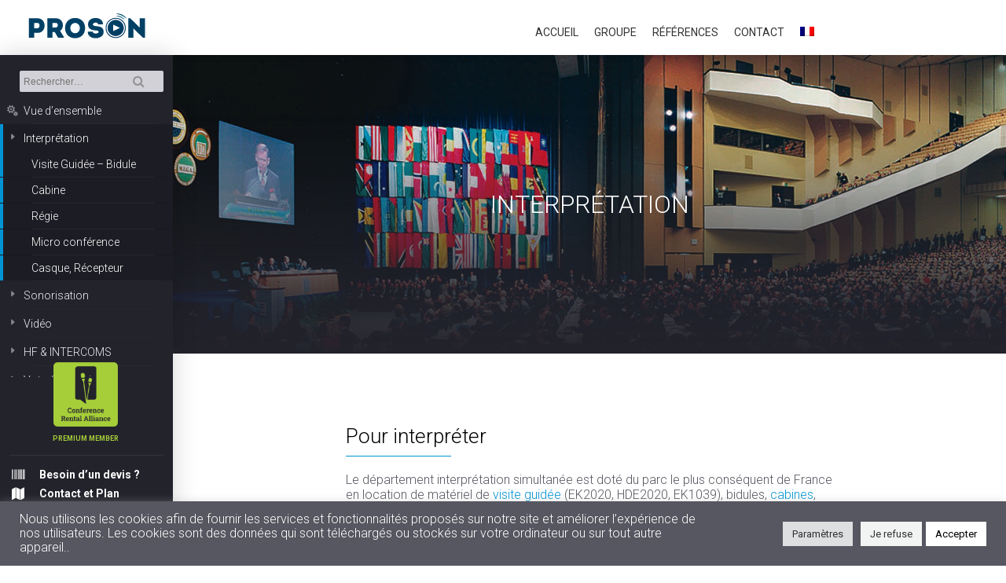

--- FILE ---
content_type: text/html; charset=UTF-8
request_url: https://proson.eu/fr/vue-materiels/interpretation/
body_size: 16410
content:
	 

	 
		 
	<!DOCTYPE html>
<html lang="fr-FR" class="no-js">
<head>
	<script async src="https://www.googletagmanager.com/gtag/js?id=UA-41919045-1"></script>
<script>
  window.dataLayer = window.dataLayer || [];
  function gtag(){dataLayer.push(arguments);}
  gtag('js', new Date());

  gtag('config', 'UA-41919045-1');
</script>

	<meta charset="UTF-8">
	<meta name="viewport" content="width=device-width">
	<link rel="shortcut icon" href="https://proson.eu/wp-content/themes/proson/images/shortcut_proson.ico">
	<link rel="icon" href="https://proson.eu/wp-content/themes/proson/images/favicon-192x192.png" sizes="192x192">
	<link rel="apple-touch-icon" href="https://proson.eu/wp-content/themes/proson/images/apple-touch-icon-180x180.png" sizes="180x180">
	<link rel="profile" href="https://gmpg.org/xfn/11">
	<link rel="pingback" href="https://proson.eu/xmlrpc.php">
	<!--[if lt IE 9]>
	<script src="https://proson.eu/wp-content/themes/proson/js/html5.js"></script>
	<![endif]-->
	<script>(function(html){html.className = html.className.replace(/\bno-js\b/,'js')})(document.documentElement);</script>
<meta name='robots' content='index, follow, max-image-preview:large, max-snippet:-1, max-video-preview:-1' />
	<style>img:is([sizes="auto" i], [sizes^="auto," i]) { contain-intrinsic-size: 3000px 1500px }</style>
	<link rel="alternate" hreflang="fr" href="https://proson.eu/fr/vue-materiels/interpretation/" />
<link rel="alternate" hreflang="en" href="https://proson.eu/en/overview/interpretation/" />
<link rel="alternate" hreflang="nl" href="https://proson.eu/nl/zicht-op-het-geheel/tolken/" />
<link rel="alternate" hreflang="es" href="https://proson.eu/es/3922-2/3932-2/" />
<link rel="alternate" hreflang="x-default" href="https://proson.eu/fr/vue-materiels/interpretation/" />

	<!-- This site is optimized with the Yoast SEO plugin v26.8 - https://yoast.com/product/yoast-seo-wordpress/ -->
	<title>Interprétation - Proson</title>
	<meta name="description" content="Interprétation : Le département interprétation simultanée est doté du parc de matériels le plus conséquent de France. Notre matériel est de dernière génération et intègre les toutes dernières technologies numériques. Pour interpréter Quelques références. Découvrez nos locations" />
	<link rel="canonical" href="https://proson.eu/fr/vue-materiels/interpretation/" />
	<meta property="og:locale" content="fr_FR" />
	<meta property="og:type" content="article" />
	<meta property="og:title" content="Interprétation - Proson" />
	<meta property="og:description" content="Interprétation : Le département interprétation simultanée est doté du parc de matériels le plus conséquent de France. Notre matériel est de dernière génération et intègre les toutes dernières technologies numériques. Pour interpréter Quelques références. Découvrez nos locations" />
	<meta property="og:url" content="https://proson.eu/fr/vue-materiels/interpretation/" />
	<meta property="og:site_name" content="Proson" />
	<meta property="article:publisher" content="https://www.facebook.com/Proson-563826476980172/" />
	<meta property="article:modified_time" content="2023-03-29T12:43:33+00:00" />
	<meta property="og:image" content="https://proson.eu/wp-content/uploads/2017/10/Interpretation-PROSON.jpg" />
	<meta property="og:image:width" content="1900" />
	<meta property="og:image:height" content="830" />
	<meta property="og:image:type" content="image/jpeg" />
	<meta name="twitter:card" content="summary_large_image" />
	<script type="application/ld+json" class="yoast-schema-graph">{"@context":"https://schema.org","@graph":[{"@type":"WebPage","@id":"https://proson.eu/fr/vue-materiels/interpretation/","url":"https://proson.eu/fr/vue-materiels/interpretation/","name":"Interprétation - Proson","isPartOf":{"@id":"https://proson.eu/fr/#website"},"primaryImageOfPage":{"@id":"https://proson.eu/fr/vue-materiels/interpretation/#primaryimage"},"image":{"@id":"https://proson.eu/fr/vue-materiels/interpretation/#primaryimage"},"thumbnailUrl":"https://proson.eu/wp-content/uploads/2017/10/Interpretation-PROSON.jpg","datePublished":"2017-10-19T16:15:56+00:00","dateModified":"2023-03-29T12:43:33+00:00","description":"Interprétation : Le département interprétation simultanée est doté du parc de matériels le plus conséquent de France. Notre matériel est de dernière génération et intègre les toutes dernières technologies numériques. Pour interpréter Quelques références. Découvrez nos locations","breadcrumb":{"@id":"https://proson.eu/fr/vue-materiels/interpretation/#breadcrumb"},"inLanguage":"fr-FR","potentialAction":[{"@type":"ReadAction","target":["https://proson.eu/fr/vue-materiels/interpretation/"]}]},{"@type":"ImageObject","inLanguage":"fr-FR","@id":"https://proson.eu/fr/vue-materiels/interpretation/#primaryimage","url":"https://proson.eu/wp-content/uploads/2017/10/Interpretation-PROSON.jpg","contentUrl":"https://proson.eu/wp-content/uploads/2017/10/Interpretation-PROSON.jpg","width":1900,"height":830,"caption":"Interprétation"},{"@type":"BreadcrumbList","@id":"https://proson.eu/fr/vue-materiels/interpretation/#breadcrumb","itemListElement":[{"@type":"ListItem","position":1,"name":"Accueil","item":"https://proson.eu/fr/"},{"@type":"ListItem","position":2,"name":"Vue d&rsquo;ensemble","item":"https://proson.eu/fr/vue-materiels/"},{"@type":"ListItem","position":3,"name":"Interprétation"}]},{"@type":"WebSite","@id":"https://proson.eu/fr/#website","url":"https://proson.eu/fr/","name":"Proson","description":"L&#039;audio professionnel sans fil","potentialAction":[{"@type":"SearchAction","target":{"@type":"EntryPoint","urlTemplate":"https://proson.eu/fr/?s={search_term_string}"},"query-input":{"@type":"PropertyValueSpecification","valueRequired":true,"valueName":"search_term_string"}}],"inLanguage":"fr-FR"}]}</script>
	<!-- / Yoast SEO plugin. -->


<link rel='dns-prefetch' href='//fonts.googleapis.com' />
<link rel="alternate" type="application/rss+xml" title="Proson &raquo; Flux" href="https://proson.eu/fr/feed/" />
<link rel="alternate" type="application/rss+xml" title="Proson &raquo; Flux des commentaires" href="https://proson.eu/fr/comments/feed/" />
<script type="text/javascript">
/* <![CDATA[ */
window._wpemojiSettings = {"baseUrl":"https:\/\/s.w.org\/images\/core\/emoji\/16.0.1\/72x72\/","ext":".png","svgUrl":"https:\/\/s.w.org\/images\/core\/emoji\/16.0.1\/svg\/","svgExt":".svg","source":{"concatemoji":"https:\/\/proson.eu\/wp-includes\/js\/wp-emoji-release.min.js?ver=d8b6e33f3331b47c3a92bf45b0bcfcb7"}};
/*! This file is auto-generated */
!function(s,n){var o,i,e;function c(e){try{var t={supportTests:e,timestamp:(new Date).valueOf()};sessionStorage.setItem(o,JSON.stringify(t))}catch(e){}}function p(e,t,n){e.clearRect(0,0,e.canvas.width,e.canvas.height),e.fillText(t,0,0);var t=new Uint32Array(e.getImageData(0,0,e.canvas.width,e.canvas.height).data),a=(e.clearRect(0,0,e.canvas.width,e.canvas.height),e.fillText(n,0,0),new Uint32Array(e.getImageData(0,0,e.canvas.width,e.canvas.height).data));return t.every(function(e,t){return e===a[t]})}function u(e,t){e.clearRect(0,0,e.canvas.width,e.canvas.height),e.fillText(t,0,0);for(var n=e.getImageData(16,16,1,1),a=0;a<n.data.length;a++)if(0!==n.data[a])return!1;return!0}function f(e,t,n,a){switch(t){case"flag":return n(e,"\ud83c\udff3\ufe0f\u200d\u26a7\ufe0f","\ud83c\udff3\ufe0f\u200b\u26a7\ufe0f")?!1:!n(e,"\ud83c\udde8\ud83c\uddf6","\ud83c\udde8\u200b\ud83c\uddf6")&&!n(e,"\ud83c\udff4\udb40\udc67\udb40\udc62\udb40\udc65\udb40\udc6e\udb40\udc67\udb40\udc7f","\ud83c\udff4\u200b\udb40\udc67\u200b\udb40\udc62\u200b\udb40\udc65\u200b\udb40\udc6e\u200b\udb40\udc67\u200b\udb40\udc7f");case"emoji":return!a(e,"\ud83e\udedf")}return!1}function g(e,t,n,a){var r="undefined"!=typeof WorkerGlobalScope&&self instanceof WorkerGlobalScope?new OffscreenCanvas(300,150):s.createElement("canvas"),o=r.getContext("2d",{willReadFrequently:!0}),i=(o.textBaseline="top",o.font="600 32px Arial",{});return e.forEach(function(e){i[e]=t(o,e,n,a)}),i}function t(e){var t=s.createElement("script");t.src=e,t.defer=!0,s.head.appendChild(t)}"undefined"!=typeof Promise&&(o="wpEmojiSettingsSupports",i=["flag","emoji"],n.supports={everything:!0,everythingExceptFlag:!0},e=new Promise(function(e){s.addEventListener("DOMContentLoaded",e,{once:!0})}),new Promise(function(t){var n=function(){try{var e=JSON.parse(sessionStorage.getItem(o));if("object"==typeof e&&"number"==typeof e.timestamp&&(new Date).valueOf()<e.timestamp+604800&&"object"==typeof e.supportTests)return e.supportTests}catch(e){}return null}();if(!n){if("undefined"!=typeof Worker&&"undefined"!=typeof OffscreenCanvas&&"undefined"!=typeof URL&&URL.createObjectURL&&"undefined"!=typeof Blob)try{var e="postMessage("+g.toString()+"("+[JSON.stringify(i),f.toString(),p.toString(),u.toString()].join(",")+"));",a=new Blob([e],{type:"text/javascript"}),r=new Worker(URL.createObjectURL(a),{name:"wpTestEmojiSupports"});return void(r.onmessage=function(e){c(n=e.data),r.terminate(),t(n)})}catch(e){}c(n=g(i,f,p,u))}t(n)}).then(function(e){for(var t in e)n.supports[t]=e[t],n.supports.everything=n.supports.everything&&n.supports[t],"flag"!==t&&(n.supports.everythingExceptFlag=n.supports.everythingExceptFlag&&n.supports[t]);n.supports.everythingExceptFlag=n.supports.everythingExceptFlag&&!n.supports.flag,n.DOMReady=!1,n.readyCallback=function(){n.DOMReady=!0}}).then(function(){return e}).then(function(){var e;n.supports.everything||(n.readyCallback(),(e=n.source||{}).concatemoji?t(e.concatemoji):e.wpemoji&&e.twemoji&&(t(e.twemoji),t(e.wpemoji)))}))}((window,document),window._wpemojiSettings);
/* ]]> */
</script>
<style id='wp-emoji-styles-inline-css' type='text/css'>

	img.wp-smiley, img.emoji {
		display: inline !important;
		border: none !important;
		box-shadow: none !important;
		height: 1em !important;
		width: 1em !important;
		margin: 0 0.07em !important;
		vertical-align: -0.1em !important;
		background: none !important;
		padding: 0 !important;
	}
</style>
<link rel='stylesheet' id='wp-block-library-css' href='https://proson.eu/wp-includes/css/dist/block-library/style.min.css?ver=d8b6e33f3331b47c3a92bf45b0bcfcb7' type='text/css' media='all' />
<style id='classic-theme-styles-inline-css' type='text/css'>
/*! This file is auto-generated */
.wp-block-button__link{color:#fff;background-color:#32373c;border-radius:9999px;box-shadow:none;text-decoration:none;padding:calc(.667em + 2px) calc(1.333em + 2px);font-size:1.125em}.wp-block-file__button{background:#32373c;color:#fff;text-decoration:none}
</style>
<style id='global-styles-inline-css' type='text/css'>
:root{--wp--preset--aspect-ratio--square: 1;--wp--preset--aspect-ratio--4-3: 4/3;--wp--preset--aspect-ratio--3-4: 3/4;--wp--preset--aspect-ratio--3-2: 3/2;--wp--preset--aspect-ratio--2-3: 2/3;--wp--preset--aspect-ratio--16-9: 16/9;--wp--preset--aspect-ratio--9-16: 9/16;--wp--preset--color--black: #000000;--wp--preset--color--cyan-bluish-gray: #abb8c3;--wp--preset--color--white: #ffffff;--wp--preset--color--pale-pink: #f78da7;--wp--preset--color--vivid-red: #cf2e2e;--wp--preset--color--luminous-vivid-orange: #ff6900;--wp--preset--color--luminous-vivid-amber: #fcb900;--wp--preset--color--light-green-cyan: #7bdcb5;--wp--preset--color--vivid-green-cyan: #00d084;--wp--preset--color--pale-cyan-blue: #8ed1fc;--wp--preset--color--vivid-cyan-blue: #0693e3;--wp--preset--color--vivid-purple: #9b51e0;--wp--preset--gradient--vivid-cyan-blue-to-vivid-purple: linear-gradient(135deg,rgba(6,147,227,1) 0%,rgb(155,81,224) 100%);--wp--preset--gradient--light-green-cyan-to-vivid-green-cyan: linear-gradient(135deg,rgb(122,220,180) 0%,rgb(0,208,130) 100%);--wp--preset--gradient--luminous-vivid-amber-to-luminous-vivid-orange: linear-gradient(135deg,rgba(252,185,0,1) 0%,rgba(255,105,0,1) 100%);--wp--preset--gradient--luminous-vivid-orange-to-vivid-red: linear-gradient(135deg,rgba(255,105,0,1) 0%,rgb(207,46,46) 100%);--wp--preset--gradient--very-light-gray-to-cyan-bluish-gray: linear-gradient(135deg,rgb(238,238,238) 0%,rgb(169,184,195) 100%);--wp--preset--gradient--cool-to-warm-spectrum: linear-gradient(135deg,rgb(74,234,220) 0%,rgb(151,120,209) 20%,rgb(207,42,186) 40%,rgb(238,44,130) 60%,rgb(251,105,98) 80%,rgb(254,248,76) 100%);--wp--preset--gradient--blush-light-purple: linear-gradient(135deg,rgb(255,206,236) 0%,rgb(152,150,240) 100%);--wp--preset--gradient--blush-bordeaux: linear-gradient(135deg,rgb(254,205,165) 0%,rgb(254,45,45) 50%,rgb(107,0,62) 100%);--wp--preset--gradient--luminous-dusk: linear-gradient(135deg,rgb(255,203,112) 0%,rgb(199,81,192) 50%,rgb(65,88,208) 100%);--wp--preset--gradient--pale-ocean: linear-gradient(135deg,rgb(255,245,203) 0%,rgb(182,227,212) 50%,rgb(51,167,181) 100%);--wp--preset--gradient--electric-grass: linear-gradient(135deg,rgb(202,248,128) 0%,rgb(113,206,126) 100%);--wp--preset--gradient--midnight: linear-gradient(135deg,rgb(2,3,129) 0%,rgb(40,116,252) 100%);--wp--preset--font-size--small: 13px;--wp--preset--font-size--medium: 20px;--wp--preset--font-size--large: 36px;--wp--preset--font-size--x-large: 42px;--wp--preset--spacing--20: 0.44rem;--wp--preset--spacing--30: 0.67rem;--wp--preset--spacing--40: 1rem;--wp--preset--spacing--50: 1.5rem;--wp--preset--spacing--60: 2.25rem;--wp--preset--spacing--70: 3.38rem;--wp--preset--spacing--80: 5.06rem;--wp--preset--shadow--natural: 6px 6px 9px rgba(0, 0, 0, 0.2);--wp--preset--shadow--deep: 12px 12px 50px rgba(0, 0, 0, 0.4);--wp--preset--shadow--sharp: 6px 6px 0px rgba(0, 0, 0, 0.2);--wp--preset--shadow--outlined: 6px 6px 0px -3px rgba(255, 255, 255, 1), 6px 6px rgba(0, 0, 0, 1);--wp--preset--shadow--crisp: 6px 6px 0px rgba(0, 0, 0, 1);}:where(.is-layout-flex){gap: 0.5em;}:where(.is-layout-grid){gap: 0.5em;}body .is-layout-flex{display: flex;}.is-layout-flex{flex-wrap: wrap;align-items: center;}.is-layout-flex > :is(*, div){margin: 0;}body .is-layout-grid{display: grid;}.is-layout-grid > :is(*, div){margin: 0;}:where(.wp-block-columns.is-layout-flex){gap: 2em;}:where(.wp-block-columns.is-layout-grid){gap: 2em;}:where(.wp-block-post-template.is-layout-flex){gap: 1.25em;}:where(.wp-block-post-template.is-layout-grid){gap: 1.25em;}.has-black-color{color: var(--wp--preset--color--black) !important;}.has-cyan-bluish-gray-color{color: var(--wp--preset--color--cyan-bluish-gray) !important;}.has-white-color{color: var(--wp--preset--color--white) !important;}.has-pale-pink-color{color: var(--wp--preset--color--pale-pink) !important;}.has-vivid-red-color{color: var(--wp--preset--color--vivid-red) !important;}.has-luminous-vivid-orange-color{color: var(--wp--preset--color--luminous-vivid-orange) !important;}.has-luminous-vivid-amber-color{color: var(--wp--preset--color--luminous-vivid-amber) !important;}.has-light-green-cyan-color{color: var(--wp--preset--color--light-green-cyan) !important;}.has-vivid-green-cyan-color{color: var(--wp--preset--color--vivid-green-cyan) !important;}.has-pale-cyan-blue-color{color: var(--wp--preset--color--pale-cyan-blue) !important;}.has-vivid-cyan-blue-color{color: var(--wp--preset--color--vivid-cyan-blue) !important;}.has-vivid-purple-color{color: var(--wp--preset--color--vivid-purple) !important;}.has-black-background-color{background-color: var(--wp--preset--color--black) !important;}.has-cyan-bluish-gray-background-color{background-color: var(--wp--preset--color--cyan-bluish-gray) !important;}.has-white-background-color{background-color: var(--wp--preset--color--white) !important;}.has-pale-pink-background-color{background-color: var(--wp--preset--color--pale-pink) !important;}.has-vivid-red-background-color{background-color: var(--wp--preset--color--vivid-red) !important;}.has-luminous-vivid-orange-background-color{background-color: var(--wp--preset--color--luminous-vivid-orange) !important;}.has-luminous-vivid-amber-background-color{background-color: var(--wp--preset--color--luminous-vivid-amber) !important;}.has-light-green-cyan-background-color{background-color: var(--wp--preset--color--light-green-cyan) !important;}.has-vivid-green-cyan-background-color{background-color: var(--wp--preset--color--vivid-green-cyan) !important;}.has-pale-cyan-blue-background-color{background-color: var(--wp--preset--color--pale-cyan-blue) !important;}.has-vivid-cyan-blue-background-color{background-color: var(--wp--preset--color--vivid-cyan-blue) !important;}.has-vivid-purple-background-color{background-color: var(--wp--preset--color--vivid-purple) !important;}.has-black-border-color{border-color: var(--wp--preset--color--black) !important;}.has-cyan-bluish-gray-border-color{border-color: var(--wp--preset--color--cyan-bluish-gray) !important;}.has-white-border-color{border-color: var(--wp--preset--color--white) !important;}.has-pale-pink-border-color{border-color: var(--wp--preset--color--pale-pink) !important;}.has-vivid-red-border-color{border-color: var(--wp--preset--color--vivid-red) !important;}.has-luminous-vivid-orange-border-color{border-color: var(--wp--preset--color--luminous-vivid-orange) !important;}.has-luminous-vivid-amber-border-color{border-color: var(--wp--preset--color--luminous-vivid-amber) !important;}.has-light-green-cyan-border-color{border-color: var(--wp--preset--color--light-green-cyan) !important;}.has-vivid-green-cyan-border-color{border-color: var(--wp--preset--color--vivid-green-cyan) !important;}.has-pale-cyan-blue-border-color{border-color: var(--wp--preset--color--pale-cyan-blue) !important;}.has-vivid-cyan-blue-border-color{border-color: var(--wp--preset--color--vivid-cyan-blue) !important;}.has-vivid-purple-border-color{border-color: var(--wp--preset--color--vivid-purple) !important;}.has-vivid-cyan-blue-to-vivid-purple-gradient-background{background: var(--wp--preset--gradient--vivid-cyan-blue-to-vivid-purple) !important;}.has-light-green-cyan-to-vivid-green-cyan-gradient-background{background: var(--wp--preset--gradient--light-green-cyan-to-vivid-green-cyan) !important;}.has-luminous-vivid-amber-to-luminous-vivid-orange-gradient-background{background: var(--wp--preset--gradient--luminous-vivid-amber-to-luminous-vivid-orange) !important;}.has-luminous-vivid-orange-to-vivid-red-gradient-background{background: var(--wp--preset--gradient--luminous-vivid-orange-to-vivid-red) !important;}.has-very-light-gray-to-cyan-bluish-gray-gradient-background{background: var(--wp--preset--gradient--very-light-gray-to-cyan-bluish-gray) !important;}.has-cool-to-warm-spectrum-gradient-background{background: var(--wp--preset--gradient--cool-to-warm-spectrum) !important;}.has-blush-light-purple-gradient-background{background: var(--wp--preset--gradient--blush-light-purple) !important;}.has-blush-bordeaux-gradient-background{background: var(--wp--preset--gradient--blush-bordeaux) !important;}.has-luminous-dusk-gradient-background{background: var(--wp--preset--gradient--luminous-dusk) !important;}.has-pale-ocean-gradient-background{background: var(--wp--preset--gradient--pale-ocean) !important;}.has-electric-grass-gradient-background{background: var(--wp--preset--gradient--electric-grass) !important;}.has-midnight-gradient-background{background: var(--wp--preset--gradient--midnight) !important;}.has-small-font-size{font-size: var(--wp--preset--font-size--small) !important;}.has-medium-font-size{font-size: var(--wp--preset--font-size--medium) !important;}.has-large-font-size{font-size: var(--wp--preset--font-size--large) !important;}.has-x-large-font-size{font-size: var(--wp--preset--font-size--x-large) !important;}
:where(.wp-block-post-template.is-layout-flex){gap: 1.25em;}:where(.wp-block-post-template.is-layout-grid){gap: 1.25em;}
:where(.wp-block-columns.is-layout-flex){gap: 2em;}:where(.wp-block-columns.is-layout-grid){gap: 2em;}
:root :where(.wp-block-pullquote){font-size: 1.5em;line-height: 1.6;}
</style>
<link rel='stylesheet' id='cookie-law-info-css' href='https://proson.eu/wp-content/plugins/cookie-law-info/legacy/public/css/cookie-law-info-public.css?ver=3.3.9.1' type='text/css' media='all' />
<link rel='stylesheet' id='cookie-law-info-gdpr-css' href='https://proson.eu/wp-content/plugins/cookie-law-info/legacy/public/css/cookie-law-info-gdpr.css?ver=3.3.9.1' type='text/css' media='all' />
<link rel='stylesheet' id='same-category-posts-css' href='https://proson.eu/wp-content/plugins/same-category-posts/same-category-posts.css?ver=d8b6e33f3331b47c3a92bf45b0bcfcb7' type='text/css' media='all' />
<link rel='stylesheet' id='scroll-top-css-css' href='https://proson.eu/wp-content/plugins/scroll-top/assets/css/scroll-top.css?ver=1.5.5' type='text/css' media='all' />
<link rel='stylesheet' id='taxonomy-image-plugin-public-css' href='https://proson.eu/wp-content/plugins/taxonomy-images/css/style.css?ver=0.9.6' type='text/css' media='screen' />
<link rel='stylesheet' id='wpml-menu-item-0-css' href='https://proson.eu/wp-content/plugins/sitepress-multilingual-cms/templates/language-switchers/menu-item/style.min.css?ver=1' type='text/css' media='all' />
<style id='wpml-menu-item-0-inline-css' type='text/css'>
.wpml-ls-slot-2, .wpml-ls-slot-2 a, .wpml-ls-slot-2 a:visited{background-color:#ffffff;color:#444444;}.wpml-ls-slot-2:hover, .wpml-ls-slot-2:hover a, .wpml-ls-slot-2 a:hover{color:#000000;background-color:#eeeeee;}.wpml-ls-slot-2.wpml-ls-current-language, .wpml-ls-slot-2.wpml-ls-current-language a, .wpml-ls-slot-2.wpml-ls-current-language a:visited{color:#444444;background-color:#ffffff;}.wpml-ls-slot-2.wpml-ls-current-language:hover, .wpml-ls-slot-2.wpml-ls-current-language:hover a, .wpml-ls-slot-2.wpml-ls-current-language a:hover{color:#000000;background-color:#eeeeee;}.wpml-ls-slot-2.wpml-ls-current-language .wpml-ls-slot-2, .wpml-ls-slot-2.wpml-ls-current-language .wpml-ls-slot-2 a, .wpml-ls-slot-2.wpml-ls-current-language .wpml-ls-slot-2 a:visited{background-color:#ffffff;color:#444444;}.wpml-ls-slot-2.wpml-ls-current-language .wpml-ls-slot-2:hover, .wpml-ls-slot-2.wpml-ls-current-language .wpml-ls-slot-2:hover a, .wpml-ls-slot-2.wpml-ls-current-language .wpml-ls-slot-2 a:hover {color:#000000;background-color:#eeeeee;}
.wpml-ls-item {display:block} .logged-in .wpml-ls-item {display:block}
</style>
<link rel='stylesheet' id='twentyfifteen-style-css' href='https://proson.eu/wp-content/themes/proson/style.css?ver=d8b6e33f3331b47c3a92bf45b0bcfcb7' type='text/css' media='all' />
<!--[if lt IE 9]>
<link rel='stylesheet' id='twentyfifteen-ie-css' href='https://proson.eu/wp-content/themes/proson/css/ie.css?ver=20141010' type='text/css' media='all' />
<![endif]-->
<!--[if lt IE 8]>
<link rel='stylesheet' id='twentyfifteen-ie7-css' href='https://proson.eu/wp-content/themes/proson/css/ie7.css?ver=20141010' type='text/css' media='all' />
<![endif]-->
<link rel='stylesheet' id='custom-google-fonts-css' href='https://fonts.googleapis.com/css?family=Roboto%3A300%2C300i%2C400%2C400i%2C700%2C700i%2C900&#038;ver=6.8.3' type='text/css' media='all' />
<script type="text/javascript" src="https://proson.eu/wp-includes/js/jquery/jquery.min.js?ver=3.7.1" id="jquery-core-js"></script>
<script type="text/javascript" src="https://proson.eu/wp-includes/js/jquery/jquery-migrate.min.js?ver=3.4.1" id="jquery-migrate-js"></script>
<script type="text/javascript" id="cookie-law-info-js-extra">
/* <![CDATA[ */
var Cli_Data = {"nn_cookie_ids":[],"cookielist":[],"non_necessary_cookies":[],"ccpaEnabled":"","ccpaRegionBased":"","ccpaBarEnabled":"","strictlyEnabled":["necessary","obligatoire"],"ccpaType":"gdpr","js_blocking":"1","custom_integration":"","triggerDomRefresh":"","secure_cookies":""};
var cli_cookiebar_settings = {"animate_speed_hide":"500","animate_speed_show":"500","background":"#575761","border":"#b1a6a6c2","border_on":"","button_1_button_colour":"#ffffff","button_1_button_hover":"#cccccc","button_1_link_colour":"#000000","button_1_as_button":"1","button_1_new_win":"","button_2_button_colour":"#333","button_2_button_hover":"#292929","button_2_link_colour":"#444","button_2_as_button":"","button_2_hidebar":"","button_3_button_colour":"#f2f4f3","button_3_button_hover":"#c2c3c2","button_3_link_colour":"#333333","button_3_as_button":"1","button_3_new_win":"","button_4_button_colour":"#dedfe0","button_4_button_hover":"#b2b2b3","button_4_link_colour":"#333333","button_4_as_button":"1","button_7_button_colour":"#61a229","button_7_button_hover":"#4e8221","button_7_link_colour":"#fff","button_7_as_button":"1","button_7_new_win":"","font_family":"inherit","header_fix":"","notify_animate_hide":"1","notify_animate_show":"","notify_div_id":"#cookie-law-info-bar","notify_position_horizontal":"right","notify_position_vertical":"bottom","scroll_close":"","scroll_close_reload":"","accept_close_reload":"","reject_close_reload":"","showagain_tab":"","showagain_background":"#fff","showagain_border":"#000","showagain_div_id":"#cookie-law-info-again","showagain_x_position":"100px","text":"#ffffff","show_once_yn":"","show_once":"10000","logging_on":"","as_popup":"","popup_overlay":"1","bar_heading_text":"","cookie_bar_as":"banner","popup_showagain_position":"bottom-right","widget_position":"left"};
var log_object = {"ajax_url":"https:\/\/proson.eu\/wp-admin\/admin-ajax.php"};
/* ]]> */
</script>
<script type="text/javascript" src="https://proson.eu/wp-content/plugins/cookie-law-info/legacy/public/js/cookie-law-info-public.js?ver=3.3.9.1" id="cookie-law-info-js"></script>
<link rel="https://api.w.org/" href="https://proson.eu/fr/wp-json/" /><link rel="alternate" title="JSON" type="application/json" href="https://proson.eu/fr/wp-json/wp/v2/pages/865" /><link rel="alternate" title="oEmbed (JSON)" type="application/json+oembed" href="https://proson.eu/fr/wp-json/oembed/1.0/embed?url=https%3A%2F%2Fproson.eu%2Ffr%2Fvue-materiels%2Finterpretation%2F" />
<link rel="alternate" title="oEmbed (XML)" type="text/xml+oembed" href="https://proson.eu/fr/wp-json/oembed/1.0/embed?url=https%3A%2F%2Fproson.eu%2Ffr%2Fvue-materiels%2Finterpretation%2F&#038;format=xml" />
<meta name="generator" content="WPML ver:4.8.6 stt:38,1,4,2;" />
<!-- Scroll To Top -->
<style id="scrolltop-custom-style">
		#scrollUp {border-radius:0;opacity:0.7;bottom:20px;right:20px;background:#0094d4;;}
		#scrollUp:hover{opacity:1;}
        .top-icon{stroke:#ffffff;}
        @media (max-width: 567px) { #scrollUp { display: none !important; } };
		#scrollUp {
padding: 6px 20px 12px;    border-radius: 1px 1px 0px 0px;    bottom: 0px;
}

#scrollUp span {
    font-size: 22px;color:#23232c
}
		</style>
<!-- End Scroll Top - https://wordpress.org/plugins/scroll-top/ -->
	<!-- font Awesome CSS file -->
	
	<script type="text/javascript" src="https://proson.eu/wp-content/themes/proson/js/jQuery_MAIN.js"></script>


	<script>window.sr = ScrollReveal({ reset: false }).reveal('.reveal, .back-to-right, .back-to-left');</script>
</head>

<body data-rsssl=1 class="wp-singular page-template page-template-page_parent_categorie page-template-page_parent_categorie-php page page-id-865 page-child parent-pageid-17 wp-theme-proson">
<!-- Global Site Tag (gtag.js) - Google Analytics -->

	<script type="text/javascript">
		var $ = jQuery.noConflict();
		
		
		
		
		$(document).ready(function() {	
		  $('.coldgauche').scrollToFixed({ 
	marginTop: $('#menu-header').outerHeight(true) + 160, 
	limit: function() {
		var limit = $('footer').offset().top - $('.coldgauche').outerHeight(true) - 60; 
		return limit;  
		},
	removeOffsets:true
  });

		
		
			 
	jQuery( function(){jQuery( '#menu ul li:has(ul)' ).doubleTapToGo();});
		 
	new gnMenu( document.getElementById( 'gn-menu' ) );

	 $( "#menu_mobile" ).accordion({
	 header: ".menu-item-has-children > a",
		collapsible: true, active: false,
		heightStyle: "content",
		});


		
						
	// scrollbar pour sidebar
	jQuery(".nano").nanoScroller({
	preventPageScrolling: true });	
	jQuery("#menu_mobile .menu-item-has-children a").click(function(){
	jQuery(".nano").nanoScroller();	}
	);
	
	});
	
</script>


<!--[if !IE]> -->
<script>

$(document).ready(function() {

	var sidebarmobile = $('#gn-menu .gn-trigger');
	var sidebardesktop = $('.wrapp_general .page_sidebar');
		enquire.register("screen and (min-width:1025px)", {
		// OPTIONAL
		// If supplied, triggered when a media query matches.
		match : function() {
			$('#gn-menu .gn-trigger').detach();
			$('.wrapp_general').append(sidebardesktop);
		},      
											
	// OPTIONAL
	// If supplied, triggered when the media query transitions 
	// *from a matched state to an unmatched state*.
		unmatch : function() {
			$('#gn-menu').append(sidebarmobile);
			setTimeout(function() {$(".wrapp_general .page_sidebar").detach();}, 250);
			},    
				
				
	// OPTIONAL
	// If supplied, triggered once, when the handler is registered.
		setup : function() {
			$('.wrapp_general .page_sidebar').detach();
			},    
											
	// OPTIONAL, defaults to false
	// If set to true, defers execution of the setup function 
	// until the first time the media query is matched
		deferSetup : false,
											
	// OPTIONAL
	// If supplied, triggered when handler is unregistered. 
	// Place cleanup code here
		destroy : function() {}
				  
	});
		
	sr.reveal('.back-to-right', { origin:'right', distance: '40px',delay: 150, scale: 0.9 });
	sr.reveal('.back-to-left', { origin:'left', distance: '40px',delay: 150, scale: 0.9 });

	// sr.reveal('.opacitytr', { delay: 150, opacity: 0.5,scale: 1 ,interval: 600  });
});

</script>

<!-- <![endif]-->


<div id="page" class="hfeed site">
	<div id="menu-header" class="OnTop">
		<div class="">
		<a style="display:none" class="skip-link screen-reader-text" href="#content">Aller au contenu</a>
		
			<ul id="gn-menu" class="gn-menu-main">
				<li class="gn-trigger">
					<a class="gn-icon gn-icon-menu"><span>Menu</span></a>
					<nav class="gn-menu-wrapper page_sidebar" id="menutest">
						<div class="gn-scroller">
							<aside id="search-5" class="widget widget_search"><h2 class="widget-title">Search</h2><form role="search" method="get" class="search-form" action="https://proson.eu/fr/">
				<label>
					<span class="screen-reader-text">Rechercher :</span>
					<input type="search" class="search-field" placeholder="Rechercher…" value="" name="s" />
				</label>
				<input type="submit" class="search-submit screen-reader-text" value="Rechercher" />
			</form></aside>							<div class="navigation">
								<div class="nano">
									<div class="overthrow  nano-content"><ul id="menu_mobile" class="menu"><li id="menu-item-115" class="menu-item menu-item-type-custom menu-item-object-custom menu-item-has-children menu-item-115"><a href="#">PROSON</a>
<ul class="sub-menu">
	<li id="menu-item-99" class="menu-item menu-item-type-post_type menu-item-object-page menu-item-home menu-item-99"><a href="https://proson.eu/fr/">Accueil</a></li>
	<li id="menu-item-110" class="menu-item menu-item-type-post_type menu-item-object-page menu-item-110"><a href="https://proson.eu/fr/groupe-qui-sommes-nous/">Groupe</a></li>
	<li id="menu-item-111" class="menu-item menu-item-type-post_type menu-item-object-page menu-item-111"><a href="https://proson.eu/fr/references/">Références</a></li>
	<li id="menu-item-134" class="menu-item menu-item-type-taxonomy menu-item-object-category menu-item-134"><a href="https://proson.eu/fr/actualites/">Actualités</a></li>
	<li id="menu-item-104" class="menu-item menu-item-type-post_type menu-item-object-page menu-item-104"><a href="https://proson.eu/fr/contact/">Contact</a></li>
</ul>
</li>
<li id="menu-item-116" class="menu-item menu-item-type-custom menu-item-object-custom menu-item-has-children menu-item-116"><a href="#">Matériel</a>
<ul class="sub-menu">
	<li id="menu-item-114" class="menu-item menu-item-type-post_type menu-item-object-page current-page-ancestor menu-item-114"><a href="https://proson.eu/fr/vue-materiels/">Vue d&rsquo;ensemble</a></li>
	<li id="menu-item-625" class="menu-item menu-item-type-taxonomy menu-item-object-materiel menu-item-625"><a href="https://proson.eu/fr/materiel/interpretation/">Interpretation</a></li>
	<li id="menu-item-627" class="menu-item menu-item-type-taxonomy menu-item-object-materiel menu-item-627"><a href="https://proson.eu/fr/materiel/sonorisation/">Sonorisation</a></li>
	<li id="menu-item-1253" class="menu-item menu-item-type-taxonomy menu-item-object-materiel menu-item-1253"><a href="https://proson.eu/fr/materiel/video/">Vidéo</a></li>
	<li id="menu-item-624" class="menu-item menu-item-type-taxonomy menu-item-object-materiel menu-item-624"><a href="https://proson.eu/fr/materiel/hf-intercoms/">HF &amp; Intercoms</a></li>
	<li id="menu-item-1254" class="menu-item menu-item-type-taxonomy menu-item-object-materiel menu-item-1254"><a href="https://proson.eu/fr/materiel/vote-electronique/">Vote électronique</a></li>
	<li id="menu-item-1255" class="menu-item menu-item-type-taxonomy menu-item-object-materiel menu-item-1255"><a href="https://proson.eu/fr/materiel/talkie-walkie/">Talkie Walkie</a></li>
	<li id="menu-item-1256" class="menu-item menu-item-type-taxonomy menu-item-object-materiel menu-item-1256"><a href="https://proson.eu/fr/materiel/teleinterpretation/">Télé-interpretation</a></li>
</ul>
</li>
<li id="menu-item-109" class="promo-destock menu-item menu-item-type-post_type menu-item-object-page menu-item-109"><a href="https://proson.eu/fr/vue-materiels/promo-destockage/">Promo Destockage</a></li>
</ul></div>								</div>

								<div class="ct_bottom navigation_bottom">
									<div><a href="https://conferencerentalalliance.com/find-a-partner/premium-partner-proson/" target="_blank" style="text-align: center;"><img src="https://proson.eu/wp-content/themes/proson/images/cra-logo-square-update.png" class="img_logo" alt="logo proson" height="82"style="height: 82px;">
								<p style="padding-top: 10px;color: #a6ce39;font-weight: bold;font-size: 9px;text-transform: uppercase;">Premium member</p></a></div>
								<div class="diviseur"></div>
									<ul class="nav navigation-infos">
																																	<li><i class="fa fa-barcode" aria-hidden="true"></i><p><a href="https://proson.eu/fr/besoin-dun-devis/"><strong>Besoin d’un devis ?</strong></a></p>
</li>
																							<li><i class="fa fa-map" aria-hidden="true"></i><p><a href="https://proson.eu/fr/contact/"><strong>Contact et Plan d&rsquo;accès</strong></a></p>
</li>
																																																		</ul>
									<ul class="nav navigation-reseaux">
																																	<li><a href="https://www.facebook.com/pages/Proson/563826476980172" style="color:#5670aa"><i class="fa fa-facebook-square" aria-hidden="true"></i></a></li>
																							<li><a href="http://www.linkedin.com/company/pro-son/" style="color:#2386bf"><i class="fa fa-linkedin-square" aria-hidden="true"></i></a></li>
																																																		</ul>
								</div>
							</div>
						</div><!-- /gn-scroller -->
					</nav>
				</li>
			</ul>
			
			<div class="logo"><a href="https://proson.eu/fr/"><img src="https://proson.eu/wp-content/themes/proson/images/logo_proson.png" class="img_logo" alt="logo proson" height="32" width="149"></a></div>
			<div class="decal_left">
				<div class="container">
					<div id="langue">
					<p>
						</p>
						<div class="clear"></div>	
					</div>
					<div id="navigation">
						<nav id="nav-menu">
							<div id="menu" role="navigation">
								<div class="menu-principal-container"><ul id="menu-principal" class="menu"><li id="menu-item-31" class="menu-item menu-item-type-post_type menu-item-object-page menu-item-home menu-item-31"><a href="https://proson.eu/fr/">Accueil</a></li>
<li id="menu-item-34" class="menu-item menu-item-type-post_type menu-item-object-page menu-item-34"><a href="https://proson.eu/fr/groupe-qui-sommes-nous/">Groupe</a></li>
<li id="menu-item-35" class="menu-item menu-item-type-post_type menu-item-object-page menu-item-35"><a href="https://proson.eu/fr/references/">Références</a></li>
<li id="menu-item-33" class="menu-item menu-item-type-post_type menu-item-object-page menu-item-33"><a href="https://proson.eu/fr/contact/">Contact</a></li>
<li id="menu-item-wpml-ls-2-fr" class="menu-item wpml-ls-slot-2 wpml-ls-item wpml-ls-item-fr wpml-ls-current-language wpml-ls-menu-item wpml-ls-first-item menu-item-type-wpml_ls_menu_item menu-item-object-wpml_ls_menu_item menu-item-has-children menu-item-wpml-ls-2-fr"><a href="https://proson.eu/fr/vue-materiels/interpretation/" role="menuitem"><img
            class="wpml-ls-flag"
            src="https://proson.eu/wp-content/plugins/sitepress-multilingual-cms/res/flags/fr.png"
            alt="Français"
            
            
    /></a>
<ul class="sub-menu">
	<li id="menu-item-wpml-ls-2-en" class="menu-item wpml-ls-slot-2 wpml-ls-item wpml-ls-item-en wpml-ls-menu-item menu-item-type-wpml_ls_menu_item menu-item-object-wpml_ls_menu_item menu-item-wpml-ls-2-en"><a href="https://proson.eu/en/overview/interpretation/" title="Passer à Anglais" aria-label="Passer à Anglais" role="menuitem"><img
            class="wpml-ls-flag"
            src="https://proson.eu/wp-content/plugins/sitepress-multilingual-cms/res/flags/en.png"
            alt="Anglais"
            
            
    /></a></li>
	<li id="menu-item-wpml-ls-2-nl" class="menu-item wpml-ls-slot-2 wpml-ls-item wpml-ls-item-nl wpml-ls-menu-item menu-item-type-wpml_ls_menu_item menu-item-object-wpml_ls_menu_item menu-item-wpml-ls-2-nl"><a href="https://proson.eu/nl/zicht-op-het-geheel/tolken/" title="Passer à Néerlandais" aria-label="Passer à Néerlandais" role="menuitem"><img
            class="wpml-ls-flag"
            src="https://proson.eu/wp-content/plugins/sitepress-multilingual-cms/res/flags/nl.png"
            alt="Néerlandais"
            
            
    /></a></li>
	<li id="menu-item-wpml-ls-2-es" class="menu-item wpml-ls-slot-2 wpml-ls-item wpml-ls-item-es wpml-ls-menu-item wpml-ls-last-item menu-item-type-wpml_ls_menu_item menu-item-object-wpml_ls_menu_item menu-item-wpml-ls-2-es"><a href="https://proson.eu/es/3922-2/3932-2/" title="Passer à Espagnol" aria-label="Passer à Espagnol" role="menuitem"><img
            class="wpml-ls-flag"
            src="https://proson.eu/wp-content/plugins/sitepress-multilingual-cms/res/flags/es.png"
            alt="Espagnol"
            
            
    /></a></li>
</ul>
</li>
</ul></div>							</div>
						</nav>
						<div class="lang">
						<div class="drap-en"></div>
						</div>
					</div>
					<div class="clear"></div>
					<!-- fin #navigation -->
				</div>
			</div>
			
		</div>
		<!-- fin #container -->
	</div>

	<div id="content" class="site-content wrapp_general">
		<div class="page_sidebar" id="page_sidebar">
			<aside id="search-3" class="widget widget_search"><h2 class="widget-title">Search</h2><form role="search" method="get" class="search-form" action="https://proson.eu/fr/">
				<label>
					<span class="screen-reader-text">Rechercher :</span>
					<input type="search" class="search-field" placeholder="Rechercher…" value="" name="s" />
				</label>
				<input type="submit" class="search-submit screen-reader-text" value="Rechercher" />
			</form></aside>			<div class="navigation">
				<div class="nano">
					<div class="nano-content"><ul id="menu-sidebar_desktop" class="menu"><li id="menu-item-65" class="vue menu-item menu-item-type-post_type menu-item-object-page current-page-ancestor current-page-parent menu-item-65"><a href="https://proson.eu/fr/vue-materiels/">Vue d&rsquo;ensemble</a></li>
<li id="menu-item-894" class="menu-item menu-item-type-post_type menu-item-object-page current-menu-item page_item page-item-865 current_page_item menu-item-has-children menu-item-894"><a href="https://proson.eu/fr/vue-materiels/interpretation/" aria-current="page">Interprétation</a>
<ul class="sub-menu">
	<li id="menu-item-765" class="menu-item menu-item-type-taxonomy menu-item-object-materiel menu-item-765"><a href="https://proson.eu/fr/materiel/interpretation/bidule/">Visite Guidée &#8211; Bidule</a></li>
	<li id="menu-item-632" class="menu-item menu-item-type-taxonomy menu-item-object-materiel menu-item-632"><a href="https://proson.eu/fr/materiel/interpretation/cabine/">Cabine</a></li>
	<li id="menu-item-769" class="menu-item menu-item-type-taxonomy menu-item-object-materiel menu-item-769"><a href="https://proson.eu/fr/materiel/interpretation/regie/">Régie</a></li>
	<li id="menu-item-767" class="menu-item menu-item-type-taxonomy menu-item-object-materiel menu-item-767"><a href="https://proson.eu/fr/materiel/interpretation/micro-conference/">Micro conférence</a></li>
	<li id="menu-item-768" class="menu-item menu-item-type-taxonomy menu-item-object-materiel menu-item-768"><a href="https://proson.eu/fr/materiel/interpretation/recepteur/">Casque, Récepteur</a></li>
</ul>
</li>
<li id="menu-item-893" class="menu-item menu-item-type-post_type menu-item-object-page menu-item-has-children menu-item-893"><a href="https://proson.eu/fr/vue-materiels/sonorisation/">Sonorisation</a>
<ul class="sub-menu">
	<li id="menu-item-635" class="menu-item menu-item-type-taxonomy menu-item-object-materiel menu-item-635"><a href="https://proson.eu/fr/materiel/sonorisation/console/">Console</a></li>
	<li id="menu-item-775" class="menu-item menu-item-type-taxonomy menu-item-object-materiel menu-item-775"><a href="https://proson.eu/fr/materiel/sonorisation/haut-parleur/">Haut-parleur</a></li>
	<li id="menu-item-772" class="menu-item menu-item-type-taxonomy menu-item-object-materiel menu-item-772"><a href="https://proson.eu/fr/materiel/sonorisation/boitier-presse/">Boitier-presse</a></li>
	<li id="menu-item-776" class="menu-item menu-item-type-taxonomy menu-item-object-materiel menu-item-776"><a href="https://proson.eu/fr/materiel/sonorisation/insert/">Insert</a></li>
	<li id="menu-item-774" class="menu-item menu-item-type-taxonomy menu-item-object-materiel menu-item-774"><a href="https://proson.eu/fr/materiel/sonorisation/enregistreur/">Enregistreur</a></li>
	<li id="menu-item-777" class="menu-item menu-item-type-taxonomy menu-item-object-materiel menu-item-777"><a href="https://proson.eu/fr/materiel/sonorisation/perfect-cue/">PerfectCue</a></li>
</ul>
</li>
<li id="menu-item-892" class="menu-item menu-item-type-post_type menu-item-object-page menu-item-has-children menu-item-892"><a href="https://proson.eu/fr/vue-materiels/video/">Vidéo</a>
<ul class="sub-menu">
	<li id="menu-item-781" class="menu-item menu-item-type-taxonomy menu-item-object-materiel menu-item-781"><a href="https://proson.eu/fr/materiel/video/ecran/">Écran</a></li>
	<li id="menu-item-780" class="menu-item menu-item-type-taxonomy menu-item-object-materiel menu-item-780"><a href="https://proson.eu/fr/materiel/video/camera/">Caméra</a></li>
	<li id="menu-item-782" class="menu-item menu-item-type-taxonomy menu-item-object-materiel menu-item-782"><a href="https://proson.eu/fr/materiel/video/matrice/">Matrice</a></li>
</ul>
</li>
<li id="menu-item-891" class="menu-item menu-item-type-post_type menu-item-object-page menu-item-has-children menu-item-891"><a href="https://proson.eu/fr/vue-materiels/hf-intercoms/">HF &amp; INTERCOMS</a>
<ul class="sub-menu">
	<li id="menu-item-638" class="menu-item menu-item-type-taxonomy menu-item-object-materiel menu-item-638"><a href="https://proson.eu/fr/materiel/hf-intercoms/micro-sans-fil/">Micro sans fil</a></li>
	<li id="menu-item-637" class="menu-item menu-item-type-taxonomy menu-item-object-materiel menu-item-637"><a href="https://proson.eu/fr/materiel/hf-intercoms/intercom/">Intercom HF</a></li>
	<li id="menu-item-761" class="menu-item menu-item-type-taxonomy menu-item-object-materiel menu-item-761"><a href="https://proson.eu/fr/materiel/hf-intercoms/intercom-filaire/">Intercom filaire</a></li>
	<li id="menu-item-636" class="menu-item menu-item-type-taxonomy menu-item-object-materiel menu-item-636"><a href="https://proson.eu/fr/materiel/hf-intercoms/ear/">Ear monitor</a></li>
	<li id="menu-item-1359" class="menu-item menu-item-type-taxonomy menu-item-object-materiel menu-item-1359"><a href="https://proson.eu/fr/materiel/talkie-walkie/">Talkie Walkie</a></li>
</ul>
</li>
<li id="menu-item-890" class="menu-item menu-item-type-post_type menu-item-object-page menu-item-has-children menu-item-890"><a href="https://proson.eu/fr/vue-materiels/vote-electronique/">Vote électronique</a>
<ul class="sub-menu">
	<li id="menu-item-1091" class="menu-item menu-item-type-taxonomy menu-item-object-materiel menu-item-1091"><a href="https://proson.eu/fr/materiel/vote-electronique/regie-de-votes/">Régie de votes</a></li>
	<li id="menu-item-1090" class="menu-item menu-item-type-taxonomy menu-item-object-materiel menu-item-1090"><a href="https://proson.eu/fr/materiel/vote-electronique/boitier-de-vote/">Boîtier de vote</a></li>
</ul>
</li>
<li id="menu-item-4651" class="menu-item menu-item-type-post_type menu-item-object-page menu-item-4651"><a href="https://proson.eu/fr/tele-interpretation/">Télé-interprétation</a></li>
</ul></div>				</div>
				<div class="ct_bottom navigation_bottom ">
					<div><a href="https://conferencerentalalliance.com/find-a-partner/premium-partner-proson/" target="_blank" style="text-align: center;"><img src="https://proson.eu/wp-content/themes/proson/images/cra-logo-square-update.png" class="img_logo" alt="logo proson" height="82"style="height: 82px;"><p style="padding-top: 10px;color: #a6ce39;font-weight: bold;font-size: 9px;text-transform: uppercase;">Premium member</p></a></div>
					<div class="diviseur"></div>


											<ul class="nav navigation-infos">
															<li><i class="fa fa-barcode" aria-hidden="true"></i><p><a href="https://proson.eu/fr/besoin-dun-devis/"><strong>Besoin d’un devis ?</strong></a></p>
</li>
															<li><i class="fa fa-map" aria-hidden="true"></i><p><a href="https://proson.eu/fr/contact/"><strong>Contact et Plan d&rsquo;accès</strong></a></p>
</li>
													</ul>
						<ul class="nav navigation-reseaux">
															<li><a href="https://www.facebook.com/pages/Proson/563826476980172" style="color:#5670aa"><i class="fa fa-facebook-square" aria-hidden="true"></i></a></li>
															<li><a href="http://www.linkedin.com/company/pro-son/" style="color:#2386bf"><i class="fa fa-linkedin-square" aria-hidden="true"></i></a></li>
													</ul>
					

										
					

				</div>
			</div>
		</div>
		<script type="text/javascript">

	$( ".nano-content > ul.menu" ).accordion({
	header: ".menu-item-has-children > a",
	collapsible: true, active: false,
	heightStyle: "content",
	});
	
 $(".nano-content > ul.menu > .menu-item-has-children > a").click(function(e) {
     window.location=this.href;  
});
		</script>
		<div class="page_main" id="page_main">
			<main id="main" class="site-main"><style>#wrapper-titre {background-image: url('https://proson.eu/wp-content/uploads/2017/10/Interpretation-PROSON.jpg')}</style>
<section id="wrapper-titre" class="parallax_titre">
	<div class="content_titre">
		<h1>Interprétation</h1>
	</div><!-- titre_content -->	
	<div class="wrap-fleche">
		<a href="#haut_page" class="arrow_down ps2id"></a>
	</div>	
</section><!-- wrapper-titre -->
		
		
<div id="wrapper-breadcrumb">
	<div id="fildariane" class="container">
		<!-- Fil d'ariane -->
			</div>
</div>
<div class="minheightproduits">
<section>
	<div class="container">
			
			<h2  id='haut_page'>Pour interpréter</h2>
				<p>Le département interprétation simultanée est doté du parc le plus conséquent de France en location de matériel de <a href="https://proson.eu/fr/materiel/interpretation//bidule">visite guidée</a> (EK2020, HDE2020, EK1039), bidules, <a href="https://proson.eu/fr/materiel/interpretation//cabine">cabines</a>, <a href="https://proson.eu/fr/materiel/interpretation//recepteur">casques de traduction</a>, <a href="https://proson.eu/fr/materiel/interpretation//micro-conference">conférencier</a>, <a href="https://proson.eu/fr/materiel/interpretation//regie">matériel de traduction</a> Bosch et Sennheiser&#8230;.</p>
<p>Notre matériel est de dernière génération et intègre les toutes dernières technologies numériques.</p>
	</div>
	

</section><!-- wrapper-content -->

						<section class="bg_gf">
			<div class="container">
				<h2  id='haut_page'>Quelques références :</h2>
				    <ul id="references_filter">
				    				        							<li class="col-md-3 reference element-item ">
							<a class="ref_lien" href="https://proson.eu/fr/galeries/pfue-lille/">
								<div class="img_wrapper">
									<div class="article_pic imgref imgLiquidFill imgLiquid">
																						<img src="https://proson.eu/wp-content/uploads/2023/01/img-1837-scaled-346x204.jpeg" width="288" height="170"/>
																					</div>
								</div>
								<div class="reference_title">
									<h3 class="titre">PFUE Lille Juin 2022</h3>
									<div class="clear"></div>
									<h4 class="meta">1 juillet 2022</h4>
									<div class="clear"></div>
								</div>

							</a>
							<div class="clear"></div>
							</li>
				    				        							<li class="col-md-3 reference element-item ">
							<a class="ref_lien" href="https://proson.eu/fr/galeries/60-ans-traite-elysee/">
								<div class="img_wrapper">
									<div class="article_pic imgref imgLiquidFill imgLiquid">
																						<img src="https://proson.eu/wp-content/uploads/2023/03/traite-elysee-2-346x204.jpeg" width="288" height="170"/>
																					</div>
								</div>
								<div class="reference_title">
									<h3 class="titre">60 ans Traité de l&rsquo;Elysée</h3>
									<div class="clear"></div>
									<h4 class="meta">22 janvier 2023</h4>
									<div class="clear"></div>
								</div>

							</a>
							<div class="clear"></div>
							</li>
				    				        							<li class="col-md-3 reference element-item ">
							<a class="ref_lien" href="https://proson.eu/fr/galeries/pfue-bourget/">
								<div class="img_wrapper">
									<div class="article_pic imgref imgLiquidFill imgLiquid">
																						<img src="https://proson.eu/wp-content/uploads/2023/03/img-1291-scaled-346x204.jpeg" width="288" height="170"/>
																					</div>
								</div>
								<div class="reference_title">
									<h3 class="titre">PFUE Bourget Février 2022</h3>
									<div class="clear"></div>
									<h4 class="meta">1 mars 2022</h4>
									<div class="clear"></div>
								</div>

							</a>
							<div class="clear"></div>
							</li>
				    				        							<li class="col-md-3 reference element-item ">
							<a class="ref_lien" href="https://proson.eu/fr/galeries/pfue-lille-amiens-2022/">
								<div class="img_wrapper">
									<div class="article_pic imgref imgLiquidFill imgLiquid">
																						<img src="https://proson.eu/wp-content/uploads/2023/03/pfue-amiens-1-scaled-346x204.jpeg" width="288" height="170"/>
																					</div>
								</div>
								<div class="reference_title">
									<h3 class="titre">PFUE Lille Amiens 2022</h3>
									<div class="clear"></div>
									<h4 class="meta">1 février 2022</h4>
									<div class="clear"></div>
								</div>

							</a>
							<div class="clear"></div>
							</li>
				    				    </ul>
			
			</div>

		</section><!-- wrapper-content -->
				    				
</div>



	</main><!-- .site-main -->
	<footer id="colophon" class="site-footer">
		<section class="bg_nc">
			<div class="container">
				<div class="bottomMenu">

						<div class="menu-footer-content"><ul id="menu-menu_footer" class="menu"><li id="menu-item-88" class="menu-item menu-item-type-custom menu-item-object-custom menu-item-has-children menu-item-88"><a href="#">Proson</a>
<ul class="sub-menu">
	<li id="menu-item-87" class="menu-item menu-item-type-post_type menu-item-object-page menu-item-home menu-item-87"><a href="https://proson.eu/fr/">Accueil</a></li>
	<li id="menu-item-86" class="menu-item menu-item-type-post_type menu-item-object-page menu-item-86"><a href="https://proson.eu/fr/groupe-qui-sommes-nous/">Groupe</a></li>
	<li id="menu-item-85" class="menu-item menu-item-type-post_type menu-item-object-page menu-item-85"><a href="https://proson.eu/fr/references/">Références</a></li>
	<li id="menu-item-133" class="menu-item menu-item-type-taxonomy menu-item-object-category menu-item-133"><a href="https://proson.eu/fr/actualites/">Actualités</a></li>
	<li id="menu-item-83" class="menu-item menu-item-type-post_type menu-item-object-page menu-item-83"><a href="https://proson.eu/fr/contact/">Contact</a></li>
</ul>
</li>
<li id="menu-item-89" class="menu-item menu-item-type-custom menu-item-object-custom menu-item-has-children menu-item-89"><a href="#">Matériel</a>
<ul class="sub-menu">
	<li id="menu-item-82" class="menu-item menu-item-type-post_type menu-item-object-page current-page-ancestor menu-item-82"><a href="https://proson.eu/fr/vue-materiels/">Vue d&rsquo;ensemble</a></li>
</ul>
</li>
<li id="menu-item-90" class="menu-item menu-item-type-custom menu-item-object-custom menu-item-has-children menu-item-90"><a href="#">Spécial</a>
<ul class="sub-menu">
	<li id="menu-item-76" class="menu-item menu-item-type-post_type menu-item-object-page menu-item-76"><a href="https://proson.eu/fr/vue-materiels/promo-destockage/">Promo Destockage</a></li>
</ul>
</li>
</ul></div>				</div>
									<div class="footer_contact">
						<h3>Delay Switch Configurator</h3>
						<p><i class="fa fa-android" aria-hidden="true"></i>  <a href="https://play.google.com/store/apps/details?id=fr.proson.android&amp;hl=fr" target="_blank" rel="noopener">Télécharger sur Google Play</a></p>
					</div>
					<div class="footer_contact">
						<h3>Contactez-nous</h3>
						<p><strong>Tél. Paris:</strong> 01 40 44 56 02 &#8211; <a href="mailto:devis@proson.eu">devis@proson.eu</a><br />
<strong>Tél. Lyon:</strong> 04 72 19 71 07- <a href="mailto:devislyon@proson.eu">devislyon@proson.eu</a><br />
<strong>Tél. Lille:</strong> 03 20 43 93 93 &#8211; <a href="mailto:devislille@proson.eu">devislille@proson.eu</a><br />
<strong>Bruxelles</strong> &#8211; <a href="mailto:benelux@proson.eu">benelux@proson.eu</a></p>
					</div>
								

				
				
				<div class="clearboth"></div>
			</div>
		</section>
		<section id="signature-site" class="bg_nf">
			<div class="container">
			<div>

						<div class="site-info">
				<p><img style="margin-bottom: 2px;" class="mini_logo" src="https://proson.eu/wp-content/themes/proson/images/mini_logo.png" alt="logo proson" height="30" width="65"/> © Copyright 2026 | <a href="https://proson.eu/fr//mentions-legales">Mentions Légales</a> | <a href="https://bai-bao.fr" target="_blank" title="Création de site internet">Site réalisé par Baï-Bao</a></p>
				</div><!-- .site-info -->
		
				
		
			</div><!-- .signature-site -->
			</div>
		</section>
	</footer><!-- .site-footer -->
</div>

</div><!-- site-content -->
</div><!-- #page -->

<script defer type="text/javascript" src="https://proson.eu/wp-content/themes/proson/js/jquery_afterbody.js"></script>

<script>

$(document).ready(function() {	 
			 

	jQuery("img").lazyload({
		effect : "fadeIn"
	});	 
			
			
	jQuery('.parallax').parally({
		mode:'background',
		outer:false,
		speed: 0.3,
		offset:-400
	});
	
	$('.visuel_parallax_arriere').parally({
		mode: 'transform'
	});

//	jQuery('.parallax_titre').parally({
//		mode:'background',
//		outer:true,
//		speed:1.5,
//		offset:-200
//	});
	
	
	jQuery(".imgLiquidFill").imgLiquid({
		onFinish: function(){
		jQuery(".imgLiquidFill img").detach()
		}
	});	
		
			
	// remplace logo pour ecran retina
	if (window.devicePixelRatio > 1) {
	jQuery(".img_logo").each(function(i) {
		var lowres = jQuery(this).attr('src');
		var highres = lowres.replace("logo_proson.png", "logo_proson@2x.png");
		jQuery(this).attr('src', highres);
		});
	}

			


    var regEx = /(\w+([-+.']\w+)*@\w+([-.]\w+)*\.\w+([-.]\w+)*)/;
 
    $(".donnee_contact").filter(function() {
        return $(this).html().match(regEx);
    }).each(function() {
        $(this).html($(this).html().replace(regEx, "<a href=\"mailto:$1\">$1</a>"));
    });
	
    $(".infos_contact ").filter(function() {
        return $(this).html().match(regEx);
    }).each(function() {
        $(this).html($(this).html().replace(regEx, "<a href=\"mailto:$1\">$1</a>"));
    });	

});

</script>
<script type="speculationrules">
{"prefetch":[{"source":"document","where":{"and":[{"href_matches":"\/fr\/*"},{"not":{"href_matches":["\/wp-*.php","\/wp-admin\/*","\/wp-content\/uploads\/*","\/wp-content\/*","\/wp-content\/plugins\/*","\/wp-content\/themes\/proson\/*","\/fr\/*\\?(.+)"]}},{"not":{"selector_matches":"a[rel~=\"nofollow\"]"}},{"not":{"selector_matches":".no-prefetch, .no-prefetch a"}}]},"eagerness":"conservative"}]}
</script>
<!--googleoff: all--><div id="cookie-law-info-bar" data-nosnippet="true"><span><div class="cli-bar-container cli-style-v2"><div class="cli-bar-message" style="color:white">Nous utilisons les cookies afin de fournir les services et fonctionnalités proposés sur notre site et améliorer l’expérience de nos utilisateurs. Les cookies sont des données qui sont téléchargés ou stockés sur votre ordinateur ou sur tout autre appareil..</div><div class="cli-bar-btn_container"><a role='button' class="medium cli-plugin-button cli-plugin-main-button cli_settings_button" style="margin:0px 5px 0px 0px">Paramètres</a><a role='button' id="cookie_action_close_header_reject" class="medium cli-plugin-button cli-plugin-main-button cookie_action_close_header_reject cli_action_button wt-cli-reject-btn" data-cli_action="reject">Je refuse</a><a role='button' data-cli_action="accept" id="cookie_action_close_header" class="medium cli-plugin-button cli-plugin-main-button cookie_action_close_header cli_action_button wt-cli-accept-btn">Accepter</a></div></div></span></div><div id="cookie-law-info-again" data-nosnippet="true"><span id="cookie_hdr_showagain">Manage consent</span></div><div class="cli-modal" data-nosnippet="true" id="cliSettingsPopup" tabindex="-1" role="dialog" aria-labelledby="cliSettingsPopup" aria-hidden="true">
  <div class="cli-modal-dialog" role="document">
	<div class="cli-modal-content cli-bar-popup">
		  <button type="button" class="cli-modal-close" id="cliModalClose">
			<svg class="" viewBox="0 0 24 24"><path d="M19 6.41l-1.41-1.41-5.59 5.59-5.59-5.59-1.41 1.41 5.59 5.59-5.59 5.59 1.41 1.41 5.59-5.59 5.59 5.59 1.41-1.41-5.59-5.59z"></path><path d="M0 0h24v24h-24z" fill="none"></path></svg>
			<span class="wt-cli-sr-only">Fermer</span>
		  </button>
		  <div class="cli-modal-body">
			<div class="cli-container-fluid cli-tab-container">
	<div class="cli-row">
		<div class="cli-col-12 cli-align-items-stretch cli-px-0">
			<div class="cli-privacy-overview">
				<h4>Présentation de la confidentialité</h4>				<div class="cli-privacy-content">
					<div class="cli-privacy-content-text">Ce site Web utilise des cookies pour améliorer votre expérience lorsque vous naviguez. Parmi ces cookies, les cookies classés comme nécessaires sont stockés sur votre navigateur car ils sont essentiels au fonctionnement des fonctionnalités de base du site. Nous utilisons également des cookies tiers qui nous aident à analyser et à comprendre comment vous naviguez. Ces cookies ne seront stockés dans votre navigateur qu'avec votre consentement. Vous avez également la possibilité de désactiver ces cookies.</div>
				</div>
				<a class="cli-privacy-readmore" aria-label="Voir plus" role="button" data-readmore-text="Voir plus" data-readless-text="Voir moins"></a>			</div>
		</div>
		<div class="cli-col-12 cli-align-items-stretch cli-px-0 cli-tab-section-container">
												<div class="cli-tab-section">
						<div class="cli-tab-header">
							<a role="button" tabindex="0" class="cli-nav-link cli-settings-mobile" data-target="necessary" data-toggle="cli-toggle-tab">
								Nécessaires							</a>
															<div class="wt-cli-necessary-checkbox">
									<input type="checkbox" class="cli-user-preference-checkbox"  id="wt-cli-checkbox-necessary" data-id="checkbox-necessary" checked="checked"  />
									<label class="form-check-label" for="wt-cli-checkbox-necessary">Nécessaires</label>
								</div>
								<span class="cli-necessary-caption">Toujours activé</span>
													</div>
						<div class="cli-tab-content">
							<div class="cli-tab-pane cli-fade" data-id="necessary">
								<div class="wt-cli-cookie-description">
									Ces cookies sont nécessaires pour assurer le fonctionnement optimal du site et sont donc activés en permanence. Ils comprennent des cookies permettant de se souvenir de votre passage sur le site au cours d’une session ou, si vous le souhaitez, de session à session.
<table class="cookielawinfo-row-cat-table cookielawinfo-winter"><thead><tr><th class="cookielawinfo-column-1">Cookie</th><th class="cookielawinfo-column-3">Durée</th><th class="cookielawinfo-column-4">Description</th></tr></thead><tbody><tr class="cookielawinfo-row"><td class="cookielawinfo-column-1">cookielawinfo-checkbox-analytics</td><td class="cookielawinfo-column-3">11 months</td><td class="cookielawinfo-column-4">This cookie is set by GDPR Cookie Consent plugin. The cookie is used to store the user consent for the cookies in the category "Analytics".</td></tr><tr class="cookielawinfo-row"><td class="cookielawinfo-column-1">cookielawinfo-checkbox-functional</td><td class="cookielawinfo-column-3">11 months</td><td class="cookielawinfo-column-4">The cookie is set by GDPR cookie consent to record the user consent for the cookies in the category "Functional".</td></tr><tr class="cookielawinfo-row"><td class="cookielawinfo-column-1">cookielawinfo-checkbox-necessary</td><td class="cookielawinfo-column-3">11 months</td><td class="cookielawinfo-column-4">This cookie is set by GDPR Cookie Consent plugin. The cookies is used to store the user consent for the cookies in the category "Necessary".</td></tr><tr class="cookielawinfo-row"><td class="cookielawinfo-column-1">cookielawinfo-checkbox-others</td><td class="cookielawinfo-column-3">11 months</td><td class="cookielawinfo-column-4">This cookie is set by GDPR Cookie Consent plugin. The cookie is used to store the user consent for the cookies in the category "Other.</td></tr><tr class="cookielawinfo-row"><td class="cookielawinfo-column-1">cookielawinfo-checkbox-performance</td><td class="cookielawinfo-column-3">11 months</td><td class="cookielawinfo-column-4">This cookie is set by GDPR Cookie Consent plugin. The cookie is used to store the user consent for the cookies in the category "Performance".</td></tr><tr class="cookielawinfo-row"><td class="cookielawinfo-column-1">viewed_cookie_policy</td><td class="cookielawinfo-column-3">11 months</td><td class="cookielawinfo-column-4">The cookie is set by the GDPR Cookie Consent plugin and is used to store whether or not user has consented to the use of cookies. It does not store any personal data.</td></tr></tbody></table>								</div>
							</div>
						</div>
					</div>
																	<div class="cli-tab-section">
						<div class="cli-tab-header">
							<a role="button" tabindex="0" class="cli-nav-link cli-settings-mobile" data-target="performance" data-toggle="cli-toggle-tab">
								Performance							</a>
															<div class="cli-switch">
									<input type="checkbox" id="wt-cli-checkbox-performance" class="cli-user-preference-checkbox"  data-id="checkbox-performance" />
									<label for="wt-cli-checkbox-performance" class="cli-slider" data-cli-enable="Activé" data-cli-disable="Désactivé"><span class="wt-cli-sr-only">Performance</span></label>
								</div>
													</div>
						<div class="cli-tab-content">
							<div class="cli-tab-pane cli-fade" data-id="performance">
								<div class="wt-cli-cookie-description">
									Ces cookies nous permettent d’améliorer l’ergonomie du site grâce à l’analyse de l’utilisation des visiteurs. Dans certains cas, ces cookies améliorent la vitesse de traitement de vos requêtes en nous permettant d’enregistrer vos préférences pour le site. Désactiver ces cookies peut ralentir le site et limiter la pertinence des recommandations.
								</div>
							</div>
						</div>
					</div>
																	<div class="cli-tab-section">
						<div class="cli-tab-header">
							<a role="button" tabindex="0" class="cli-nav-link cli-settings-mobile" data-target="analytics" data-toggle="cli-toggle-tab">
								Analytiques							</a>
															<div class="cli-switch">
									<input type="checkbox" id="wt-cli-checkbox-analytics" class="cli-user-preference-checkbox"  data-id="checkbox-analytics" checked='checked' />
									<label for="wt-cli-checkbox-analytics" class="cli-slider" data-cli-enable="Activé" data-cli-disable="Désactivé"><span class="wt-cli-sr-only">Analytiques</span></label>
								</div>
													</div>
						<div class="cli-tab-content">
							<div class="cli-tab-pane cli-fade" data-id="analytics">
								<div class="wt-cli-cookie-description">
									Ces cookies nous permettent de comptabiliser le nombre de visiteurs sur notre Site notamment à des fins statistiques, établir des statistiques et volumes de fréquentation et d’utilisation des diverses éléments composant notre Site (rubriques et contenus visités, parcours), nous permettant d’améliorer l’intérêt et l’ergonomie de nos services ; analyser votre navigation et nous permettre de mesurer l’audience de notre Site.
								</div>
							</div>
						</div>
					</div>
										</div>
	</div>
</div>
		  </div>
		  <div class="cli-modal-footer">
			<div class="wt-cli-element cli-container-fluid cli-tab-container">
				<div class="cli-row">
					<div class="cli-col-12 cli-align-items-stretch cli-px-0">
						<div class="cli-tab-footer wt-cli-privacy-overview-actions">
						
															<a id="wt-cli-privacy-save-btn" role="button" tabindex="0" data-cli-action="accept" class="wt-cli-privacy-btn cli_setting_save_button wt-cli-privacy-accept-btn cli-btn">Enregistrer &amp; appliquer</a>
													</div>
						
					</div>
				</div>
			</div>
		</div>
	</div>
  </div>
</div>
<div class="cli-modal-backdrop cli-fade cli-settings-overlay"></div>
<div class="cli-modal-backdrop cli-fade cli-popupbar-overlay"></div>
<!--googleon: all--><link rel='stylesheet' id='cookie-law-info-table-css' href='https://proson.eu/wp-content/plugins/cookie-law-info/legacy/public/css/cookie-law-info-table.css?ver=3.3.9.1' type='text/css' media='all' />
<script type="text/javascript" id="page-scroll-to-id-plugin-script-js-extra">
/* <![CDATA[ */
var mPS2id_params = {"instances":{"mPS2id_instance_0":{"selector":"a[rel='m_PageScroll2id'], .menu_scrollant a","autoSelectorMenuLinks":"false","excludeSelector":"a[href^='#tab-'], a[href^='#tabs-'], a[data-toggle]:not([data-toggle='tooltip']), a[data-slide], a[data-vc-tabs], a[data-vc-accordion]","scrollSpeed":1200,"autoScrollSpeed":"true","scrollEasing":"easeInOutExpo","scrollingEasing":"easeInOutCirc","forceScrollEasing":"false","pageEndSmoothScroll":"true","stopScrollOnUserAction":"false","autoCorrectScroll":"false","autoCorrectScrollExtend":"false","layout":"vertical","offset":"158","dummyOffset":"false","highlightSelector":"","clickedClass":"mPS2id-clicked","targetClass":"mPS2id-target","highlightClass":"mPS2id-highlight","forceSingleHighlight":"false","keepHighlightUntilNext":"false","highlightByNextTarget":"false","appendHash":"false","scrollToHash":"false","scrollToHashForAll":"false","scrollToHashDelay":0,"scrollToHashUseElementData":"true","scrollToHashRemoveUrlHash":"false","disablePluginBelow":0,"adminDisplayWidgetsId":"true","adminTinyMCEbuttons":"true","unbindUnrelatedClickEvents":"false","unbindUnrelatedClickEventsSelector":"","normalizeAnchorPointTargets":"false","encodeLinks":"false"}},"total_instances":"1","shortcode_class":"_ps2id"};
/* ]]> */
</script>
<script type="text/javascript" src="https://proson.eu/wp-content/plugins/page-scroll-to-id/js/page-scroll-to-id.min.js?ver=1.7.9" id="page-scroll-to-id-plugin-script-js"></script>
<script type="text/javascript" src="https://proson.eu/wp-content/plugins/scroll-top/assets/js/jquery.scrollUp.min.js?ver=1.5.5" id="scroll-top-js-js"></script>
<script type="text/javascript" id="twentyfifteen-script-js-extra">
/* <![CDATA[ */
var screenReaderText = {"expand":"<span class=\"screen-reader-text\">ouvrir le sous-menu<\/span>","collapse":"<span class=\"screen-reader-text\">fermer le sous-menu<\/span>"};
/* ]]> */
</script>
<script type="text/javascript" src="https://proson.eu/wp-content/themes/proson/js/functions.js?ver=20150330" id="twentyfifteen-script-js"></script>

		<script id="scrolltop-custom-js">
		jQuery(document).ready(function($){
			$(window).load(function() {
				$.scrollUp({
					scrollSpeed: 600,
					animation: 'slide',
					scrollText: '<span class="scroll-top"><svg width="36px" height="36px" viewBox="0 0 24 24" xmlns="http://www.w3.org/2000/svg"><defs><style>.top-icon{fill:none;stroke-linecap:round;stroke-linejoin:bevel;stroke-width:1.5px;}</style></defs><g id="ic-chevron-top"><path class="top-icon" d="M16.78,14.2l-4.11-4.11a1,1,0,0,0-1.41,0l-4,4"/></g></svg></span>',
					scrollDistance: 300,
					scrollTarget: ''
				});
			});
		});
		</script>

</body>
</html>

<!--
Performance optimized by W3 Total Cache. Learn more: https://www.boldgrid.com/w3-total-cache/?utm_source=w3tc&utm_medium=footer_comment&utm_campaign=free_plugin


Served from: proson.eu @ 2026-01-22 14:25:10 by W3 Total Cache
-->

--- FILE ---
content_type: text/css
request_url: https://proson.eu/wp-content/themes/proson/style.css?ver=d8b6e33f3331b47c3a92bf45b0bcfcb7
body_size: 29762
content:
/*
Theme Name: Proson
Theme URI: https://bai-bao.fr
Author: Team Baï-Bao
Author URI: https://bai-bao.fr

Tags: black, blue, gray, pink, purple, white, yellow, dark, light, two-columns, left-sidebar, fixed-layout, responsive-layout, accessibility-ready, custom-background, custom-colors, custom-header, custom-menu, editor-style, featured-images, microformats, post-formats, rtl-language-support, sticky-post, threaded-comments, translation-ready
Text Domain: baibao

*/


/**
 * Table of Contents
 *
 * 1.0 - Reset
 * 2.0 - Genericons
 * 3.0 - Typography
 * 4.0 - Elements
 * 5.0 - Forms
 * 6.0 - Navigations
 *   6.1 - Links
 *   6.2 - Menus
 * 7.0 - Accessibility
 * 8.0 - Alignments
 * 9.0 - Clearings
 * 10.0 - Header
 * 11.0 - Widgets
 * 12.0 - Content
 *	  12.1 - PAGE TYPE
 *	  12.2 - PAGES OFFRES METIERS
 * 	  12.3 - Formulaire de contact
 * 13.0 - Footer
 * 14.0 - Media
 *    14.1 - Captions
 *    14.2 - Galleries
 * 15.0 - Multisite
 * 16.0 - Media Queries
 *    16.1 - Mobile Large
 *    16.2 - Tablet Small
 *    16.3 - Tablet Large
 *    16.4 - Desktop Small
 *    16.5 - Desktop Medium
 *    16.6 - Desktop Large
 *    16.7 - Desktop X-Large
 * 17.0 - Print
 */



/* ---------------------------------------------------------------------------------------
	BXSLIDER
--------------------------------------------------------------------------------------- */
.bx-wrapper{position:relative;margin:0 auto;padding:0}.bx-wrapper img{max-width:100%;display:block}.bx-wrapper .bx-viewport{-webkit-transform:translatez(0);-moz-transform:translatez(0);-ms-transform:translatez(0);-o-transform:translatez(0);transform:translatez(0)}.bx-wrapper .bx-controls-auto,.bx-wrapper .bx-pager{position:absolute;bottom:0;width:100%}.bx-wrapper .bx-loading{min-height:50px;background:url(images/bx_loader.gif) center center no-repeat #fff;height:100%;width:100%;position:absolute;top:0;left:0;z-index:2000}.bx-wrapper .bx-pager{text-align:center;font-size:.85em;font-family:Arial;font-weight:700;color:#666;padding-bottom:30px}.bx-wrapper .bx-controls-auto .bx-controls-auto-item,.bx-wrapper .bx-pager .bx-pager-item{display:inline-block}.bx-wrapper .bx-pager.bx-default-pager a{background:0 0;text-indent:-9999px;display:block;width:11px;border:1px solid #fff;height:11px;margin:0 5px;outline:0;-moz-border-radius:5px;-webkit-border-radius:5px;border-radius:5px}.bx-wrapper .bx-pager.bx-default-pager a.active,.bx-wrapper .bx-pager.bx-default-pager a:hover{background:#fff}.bx-wrapper .bx-prev{left:10px;background:url(images/controls.png) 0 -32px no-repeat}.bx-wrapper .bx-next{right:10px;background:url(images/controls.png) -43px -32px no-repeat}.bx-wrapper .bx-prev:hover{background-position:0 0}.bx-wrapper .bx-next:hover{background-position:-43px 0}.bx-wrapper .bx-controls-direction a{position:absolute;top:50%;margin-top:-16px;outline:0;width:32px;height:32px;text-indent:-9999px;z-index:9999}.bx-wrapper .bx-controls-direction a.disabled{display:none}.bx-wrapper .bx-controls-auto{text-align:center}.bx-wrapper .bx-controls-auto .bx-start{display:block;text-indent:-9999px;width:10px;height:11px;outline:0;background:url(images/controls.png) -86px -11px no-repeat;margin:0 3px}.bx-wrapper .bx-controls-auto .bx-start.active,.bx-wrapper .bx-controls-auto .bx-start:hover{background-position:-86px 0}.bx-wrapper .bx-controls-auto .bx-stop{display:block;text-indent:-9999px;width:9px;height:11px;outline:0;background:url(images/controls.png) -86px -44px no-repeat;margin:0 3px}.bx-wrapper .bx-controls-auto .bx-stop.active,.bx-wrapper .bx-controls-auto .bx-stop:hover{background-position:-86px -33px}.bx-wrapper .bx-controls.bx-has-controls-auto.bx-has-pager .bx-pager{text-align:left;width:80%}.bx-wrapper .bx-controls.bx-has-controls-auto.bx-has-pager .bx-controls-auto{right:0;width:35px}.bx-wrapper .bx-caption{position:absolute;bottom:0;left:0;background:#666\9;background:rgba(80,80,80,.75);width:100%}.bx-wrapper .bx-caption span{color:#fff;font-family:Arial;display:block;font-size:.85em;padding:10px}
/* ---------------------------------------------------------------------------------------
	BXSLIDER
--------------------------------------------------------------------------------------- */
.slider-content .bx-wrapper img,.testimony-content .bx-wrapper img{max-width:100%;display:block}.testimony-content .bx-wrapper{width:900px;height:230px;margin:auto auto 40px;padding:20px 30px}.actu-content .bx-wrapper .bx-pager,.slider-content .bx-wrapper .bx-pager,.testimony-content .bx-wrapper .bx-pager{font-size:.85em;font-family:Arial;font-weight:700;color:#666;padding-top:20px;text-align:center}.slider-content .bx-wrapper{height:670px;width:100%}.slider-content .bx-wrapper .bx-controls-auto,.slider-content .bx-wrapper .bx-pager{position:absolute;top:590px;width:100%}.actu-content .bx-wrapper .bx-controls-auto,.actu-content .bx-wrapper .bx-pager{position:absolute;bottom:-55px;width:100%}.testimony-content .bx-wrapper .bx-controls-auto,.testimony-content .bx-wrapper .bx-pager{position:absolute;bottom:-14px;width:93%}.slider-content .bx-wrapper .bx-loading,.testimony-content .bx-wrapper .bx-loading{min-height:50px;height:100%;width:100%;position:absolute;top:0;left:0;z-index:2000}.testimony-content .bx-wrapper .bx-loading{background:url(../images/bx_loader.gif) center center no-repeat}.slider-content .bx-wrapper .bx-loading{background:url(../finexsi/images/bx_loader.gif) center center no-repeat}.testimony-content .bx-wrapper .bx-controls-auto .bx-controls-auto-item,.testimony-content .bx-wrapper .bx-pager .bx-pager-item{display:inline-block}.testimony-content .bx-wrapper .bx-pager.bx-default-pager a{background:#000;text-indent:-9999px;display:block;width:12px;height:12px;margin:0 5px;outline:0;-moz-border-radius:10px;-webkit-border-radius:10px;border-radius:10px}.testimony-content .bx-wrapper .bx-pager.bx-default-pager a.active,.testimony-content .bx-wrapper .bx-pager.bx-default-pager a:hover{background:#fff}.actu-content .bx-wrapper .bx-controls-auto .bx-controls-auto-item,.actu-content .bx-wrapper .bx-pager .bx-pager-item{display:inline-block}.actu-content .bx-wrapper .bx-pager.bx-default-pager a{background:#000;text-indent:-9999px;display:block;width:12px;height:12px;margin:0 5px;outline:0;-moz-border-radius:10px;-webkit-border-radius:10px;border-radius:10px}.actu-content .bx-wrapper .bx-pager.bx-default-pager a.active,.actu-content .bx-wrapper .bx-pager.bx-default-pager a:hover{background:#94080D}.slider-content .bx-wrapper .bx-controls-auto .bx-controls-auto-item,.slider-content .bx-wrapper .bx-pager .bx-pager-item{display:inline-block}.slider-content .bx-wrapper .bx-pager.bx-default-pager a{background:#020202;text-indent:-9999px;display:block;width:12px;height:12px;margin:0 5px;outline:0;-moz-border-radius:10px;-webkit-border-radius:10px;border-radius:10px}.slider-content .bx-wrapper .bx-controls-direction a.disabled,.testimony-content .bx-wrapper .bx-controls-direction a.disabled{display:none}.slider-content .bx-wrapper .bx-controls-direction a,.testimony-content .bx-wrapper .bx-controls-direction a{position:absolute;top:50%;margin-top:-16px;width:31px;height:58px;z-index:9999;outline:0}.slider-content .bx-wrapper .bx-pager.bx-default-pager a.active,.slider-content .bx-wrapper .bx-pager.bx-default-pager a:hover{background:#94080D}.testimony-content .bx-wrapper .bx-prev{left:10px;background:url(../finexsi/images/fleche_gauche_sliderh.png) no-repeat}.testimony-content .bx-wrapper .bx-next{right:10px;background:url(../finexsi/images/fleche_droite_sliderh.png) no-repeat}.testimony-content .bx-wrapper .bx-prev:hover{background-position:0 0}.testimony-content .bx-wrapper .bx-next:hover{background-position:-43px 0}.slider-content .bx-wrapper .bx-prev{left:10px;background:url(../finexsi/images/fleche_gauche_sliderh.png) no-repeat}.slider-content .bx-wrapper .bx-next{right:10px;background:url(../finexsi/images/fleche_droite_sliderh.png) no-repeat}.slider-content .bx-wrapper .bx-prev:hover{background-position:0 0}.slider-content .bx-wrapper .bx-next:hover{background-position:-43px 0}.testimony-content .bx-wrapper .bx-controls-auto{text-align:center}.testimony-content .bx-wrapper .bx-controls-auto .bx-start{display:block;text-indent:-9999px;width:10px;height:11px;outline:0;background:url(images/controls.png) -86px -11px no-repeat;margin:0 3px}.testimony-content .bx-wrapper .bx-controls-auto .bx-start.active,.testimony-content .bx-wrapper .bx-controls-auto .bx-start:hover{background-position:-86px 0}.testimony-content .bx-wrapper .bx-controls-auto .bx-stop{display:block;text-indent:-9999px;width:9px;height:11px;outline:0;background:url(images/controls.png) -86px -44px no-repeat;margin:0 3px}.testimony-content .bx-wrapper .bx-controls-auto .bx-stop.active,.testimony-content .bx-wrapper .bx-controls-auto .bx-stop:hover{background-position:-86px -33px}.slider-content .bx-wrapper .bx-controls-auto{text-align:center}.slider-content .bx-wrapper .bx-controls-auto .bx-start{display:block;text-indent:-9999px;width:10px;height:11px;outline:0;background:url(images/controls.png) -86px -11px no-repeat;margin:0 3px}.slider-content .bx-wrapper .bx-controls-auto .bx-start.active,.slider-content .bx-wrapper .bx-controls-auto .bx-start:hover{background-position:-86px 0}.slider-content .bx-wrapper .bx-controls-auto .bx-stop{display:block;text-indent:-9999px;width:9px;height:11px;outline:0;background:url(images/controls.png) -86px -44px no-repeat;margin:0 3px}.slider-content .bx-wrapper .bx-controls-auto .bx-stop.active,.slider-content .bx-wrapper .bx-controls-auto .bx-stop:hover{background-position:-86px -33px}.testimony-content .bx-wrapper .bx-controls.bx-has-controls-auto.bx-has-pager .bx-pager{text-align:left;width:80%}.testimony-content .bx-wrapper .bx-controls.bx-has-controls-auto.bx-has-pager .bx-controls-auto{right:0;width:35px}.slider-content .bx-wrapper .bx-controls.bx-has-controls-auto.bx-has-pager .bx-pager{text-align:left;width:80%}.slider-content .bx-wrapper .bx-controls.bx-has-controls-auto.bx-has-pager .bx-controls-auto{right:0;width:35px}
/* ---------------------------------------------------------------------------------------
	00. @IMPORT
--------------------------------------------------------------------------------------- */

/** initial setup **/

@font-face {
    font-family: 'Roboto Condensed';
    src: url('fonts/subset-RobotoCondensed-Light.eot');
    src: url('fonts/subset-RobotoCondensed-Light.eot?#iefix') format('embedded-opentype'),
        url('fonts/subset-RobotoCondensed-Light.woff2') format('woff2'),
        url('fonts/subset-RobotoCondensed-Light.woff') format('woff');
    font-weight: 300;
    font-style: normal;
}

@font-face {
    font-family: 'ElegantIcons';
    src: url('fonts/ElegantIcons.eot');
    src: url('fonts/ElegantIcons.eot?#iefix') format('embedded-opentype'),
        url('fonts/ElegantIcons.woff') format('woff');
    font-weight: 300;
    font-style: normal;
}

 @font-face{font-family:'FontAwesome';
 src:url('fonts/fontawesome-webfont.eot?v=4.6.3');
 src:url('fonts/fontawesome-webfont.eot?#iefix&v=4.6.3') format('embedded-opentype'),
 url('fonts/fontawesome-webfont.woff2?v=4.6.3') format('woff2'),
 url('fonts/fontawesome-webfont.woff?v=4.6.3') format('woff'),
 url('fonts/fontawesome-webfont.ttf?v=4.6.3') format('truetype'),
 url('fonts/fontawesome-webfont.svg?v=4.6.3#fontawesomeregular') format('svg');
 font-weight:normal;font-style:normal}.fa{display:inline-block;font:normal normal normal 14px/1 FontAwesome;font-size:inherit;text-rendering:auto;-webkit-font-smoothing:antialiased;-moz-osx-font-smoothing:grayscale}.fa-lg{font-size:1.33333333em;line-height:.75em;vertical-align:-15%}.fa-2x{font-size:2em}.fa-3x{font-size:3em}.fa-4x{font-size:4em}.fa-5x{font-size:5em}.fa-fw{width:1.28571429em;text-align:center}.fa-ul{padding-left:0;margin-left:2.14285714em;list-style-type:none}.fa-ul>li{position:relative}.fa-li{position:absolute;left:-2.14285714em;width:2.14285714em;top:.14285714em;text-align:center}.fa-li.fa-lg{left:-1.85714286em}.fa-border{padding:.2em .25em .15em;border:solid .08em #eee;border-radius:.1em}.fa-pull-left{float:left}.fa-pull-right{float:right}.fa.fa-pull-left{margin-right:.3em}.fa.fa-pull-right{margin-left:.3em}.pull-right{float:right}.pull-left{float:left}.fa.pull-left{margin-right:.3em}.fa.pull-right{margin-left:.3em}.fa-spin{-webkit-animation:fa-spin 2s infinite linear;animation:fa-spin 2s infinite linear}.fa-pulse{-webkit-animation:fa-spin 1s infinite steps(8);animation:fa-spin 1s infinite steps(8)}@-webkit-keyframes fa-spin{0%{-webkit-transform:rotate(0deg);transform:rotate(0deg)}100%{-webkit-transform:rotate(359deg);transform:rotate(359deg)}}@keyframes fa-spin{0%{-webkit-transform:rotate(0deg);transform:rotate(0deg)}100%{-webkit-transform:rotate(359deg);transform:rotate(359deg)}}.fa-rotate-90{-ms-filter:"progid:DXImageTransform.Microsoft.BasicImage(rotation=1)";-webkit-transform:rotate(90deg);-ms-transform:rotate(90deg);transform:rotate(90deg)}.fa-rotate-180{-ms-filter:"progid:DXImageTransform.Microsoft.BasicImage(rotation=2)";-webkit-transform:rotate(180deg);-ms-transform:rotate(180deg);transform:rotate(180deg)}.fa-rotate-270{-ms-filter:"progid:DXImageTransform.Microsoft.BasicImage(rotation=3)";-webkit-transform:rotate(270deg);-ms-transform:rotate(270deg);transform:rotate(270deg)}.fa-flip-horizontal{-ms-filter:"progid:DXImageTransform.Microsoft.BasicImage(rotation=0, mirror=1)";-webkit-transform:scale(-1, 1);-ms-transform:scale(-1, 1);transform:scale(-1, 1)}.fa-flip-vertical{-ms-filter:"progid:DXImageTransform.Microsoft.BasicImage(rotation=2, mirror=1)";-webkit-transform:scale(1, -1);-ms-transform:scale(1, -1);transform:scale(1, -1)}:root .fa-rotate-90,:root .fa-rotate-180,:root .fa-rotate-270,:root .fa-flip-horizontal,:root .fa-flip-vertical{filter:none}.fa-stack{position:relative;display:inline-block;width:2em;height:2em;line-height:2em;vertical-align:middle}.fa-stack-1x,.fa-stack-2x{position:absolute;left:0;width:100%;text-align:center}.fa-stack-1x{line-height:inherit}.fa-stack-2x{font-size:2em}.fa-inverse{color:#fff}.fa-glass:before{content:"\f000"}.fa-music:before{content:"\f001"}.fa-search:before{content:"\f002"}.fa-envelope-o:before{content:"\f003"}.fa-heart:before{content:"\f004"}.fa-star:before{content:"\f005"}.fa-star-o:before{content:"\f006"}.fa-user:before{content:"\f007"}.fa-film:before{content:"\f008"}.fa-th-large:before{content:"\f009"}.fa-th:before{content:"\f00a"}.fa-th-list:before{content:"\f00b"}.fa-check:before{content:"\f00c"}.fa-remove:before,.fa-close:before,.fa-times:before{content:"\f00d"}.fa-search-plus:before{content:"\f00e"}.fa-search-minus:before{content:"\f010"}.fa-power-off:before{content:"\f011"}.fa-signal:before{content:"\f012"}.fa-gear:before,.fa-cog:before{content:"\f013"}.fa-trash-o:before{content:"\f014"}.fa-home:before{content:"\f015"}.fa-file-o:before{content:"\f016"}.fa-clock-o:before{content:"\f017"}.fa-road:before{content:"\f018"}.fa-download:before{content:"\f019"}.fa-arrow-circle-o-down:before{content:"\f01a"}.fa-arrow-circle-o-up:before{content:"\f01b"}.fa-inbox:before{content:"\f01c"}.fa-play-circle-o:before{content:"\f01d"}.fa-rotate-right:before,.fa-repeat:before{content:"\f01e"}.fa-refresh:before{content:"\f021"}.fa-list-alt:before{content:"\f022"}.fa-lock:before{content:"\f023"}.fa-flag:before{content:"\f024"}.fa-headphones:before{content:"\f025"}.fa-volume-off:before{content:"\f026"}.fa-volume-down:before{content:"\f027"}.fa-volume-up:before{content:"\f028"}.fa-qrcode:before{content:"\f029"}.fa-barcode:before{content:"\f02a"}.fa-tag:before{content:"\f02b"}.fa-tags:before{content:"\f02c"}.fa-book:before{content:"\f02d"}.fa-bookmark:before{content:"\f02e"}.fa-print:before{content:"\f02f"}.fa-camera:before{content:"\f030"}.fa-font:before{content:"\f031"}.fa-bold:before{content:"\f032"}.fa-italic:before{content:"\f033"}.fa-text-height:before{content:"\f034"}.fa-text-width:before{content:"\f035"}.fa-align-left:before{content:"\f036"}.fa-align-center:before{content:"\f037"}.fa-align-right:before{content:"\f038"}.fa-align-justify:before{content:"\f039"}.fa-list:before{content:"\f03a"}.fa-dedent:before,.fa-outdent:before{content:"\f03b"}.fa-indent:before{content:"\f03c"}.fa-video-camera:before{content:"\f03d"}.fa-photo:before,.fa-image:before,.fa-picture-o:before{content:"\f03e"}.fa-pencil:before{content:"\f040"}.fa-map-marker:before{content:"\f041"}.fa-adjust:before{content:"\f042"}.fa-tint:before{content:"\f043"}.fa-edit:before,.fa-pencil-square-o:before{content:"\f044"}.fa-share-square-o:before{content:"\f045"}.fa-check-square-o:before{content:"\f046"}.fa-arrows:before{content:"\f047"}.fa-step-backward:before{content:"\f048"}.fa-fast-backward:before{content:"\f049"}.fa-backward:before{content:"\f04a"}.fa-play:before{content:"\f04b"}.fa-pause:before{content:"\f04c"}.fa-stop:before{content:"\f04d"}.fa-forward:before{content:"\f04e"}.fa-fast-forward:before{content:"\f050"}.fa-step-forward:before{content:"\f051"}.fa-eject:before{content:"\f052"}.fa-chevron-left:before{content:"\f053"}.fa-chevron-right:before{content:"\f054"}.fa-plus-circle:before{content:"\f055"}.fa-minus-circle:before{content:"\f056"}.fa-times-circle:before{content:"\f057"}.fa-check-circle:before{content:"\f058"}.fa-question-circle:before{content:"\f059"}.fa-info-circle:before{content:"\f05a"}.fa-crosshairs:before{content:"\f05b"}.fa-times-circle-o:before{content:"\f05c"}.fa-check-circle-o:before{content:"\f05d"}.fa-ban:before{content:"\f05e"}.fa-arrow-left:before{content:"\f060"}.fa-arrow-right:before{content:"\f061"}.fa-arrow-up:before{content:"\f062"}.fa-arrow-down:before{content:"\f063"}.fa-mail-forward:before,.fa-share:before{content:"\f064"}.fa-expand:before{content:"\f065"}.fa-compress:before{content:"\f066"}.fa-plus:before{content:"\f067"}.fa-minus:before{content:"\f068"}.fa-asterisk:before{content:"\f069"}.fa-exclamation-circle:before{content:"\f06a"}.fa-gift:before{content:"\f06b"}.fa-leaf:before{content:"\f06c"}.fa-fire:before{content:"\f06d"}.fa-eye:before{content:"\f06e"}.fa-eye-slash:before{content:"\f070"}.fa-warning:before,.fa-exclamation-triangle:before{content:"\f071"}.fa-plane:before{content:"\f072"}.fa-calendar:before{content:"\f073"}.fa-random:before{content:"\f074"}.fa-comment:before{content:"\f075"}.fa-magnet:before{content:"\f076"}.fa-chevron-up:before{content:"\f077"}.fa-chevron-down:before{content:"\f078"}.fa-retweet:before{content:"\f079"}.fa-shopping-cart:before{content:"\f07a"}.fa-folder:before{content:"\f07b"}.fa-folder-open:before{content:"\f07c"}.fa-arrows-v:before{content:"\f07d"}.fa-arrows-h:before{content:"\f07e"}.fa-bar-chart-o:before,.fa-bar-chart:before{content:"\f080"}.fa-twitter-square:before{content:"\f081"}.fa-facebook-square:before{content:"\f082"}.fa-camera-retro:before{content:"\f083"}.fa-key:before{content:"\f084"}.fa-gears:before,.fa-cogs:before{content:"\f085"}.fa-comments:before{content:"\f086"}.fa-thumbs-o-up:before{content:"\f087"}.fa-thumbs-o-down:before{content:"\f088"}.fa-star-half:before{content:"\f089"}.fa-heart-o:before{content:"\f08a"}.fa-sign-out:before{content:"\f08b"}.fa-linkedin-square:before{content:"\f08c"}.fa-thumb-tack:before{content:"\f08d"}.fa-external-link:before{content:"\f08e"}.fa-sign-in:before{content:"\f090"}.fa-trophy:before{content:"\f091"}.fa-github-square:before{content:"\f092"}.fa-upload:before{content:"\f093"}.fa-lemon-o:before{content:"\f094"}.fa-phone:before{content:"\f095"}.fa-square-o:before{content:"\f096"}.fa-bookmark-o:before{content:"\f097"}.fa-phone-square:before{content:"\f098"}.fa-twitter:before{content:"\f099"}.fa-facebook-f:before,.fa-facebook:before{content:"\f09a"}.fa-github:before{content:"\f09b"}.fa-unlock:before{content:"\f09c"}.fa-credit-card:before{content:"\f09d"}.fa-feed:before,.fa-rss:before{content:"\f09e"}.fa-hdd-o:before{content:"\f0a0"}.fa-bullhorn:before{content:"\f0a1"}.fa-bell:before{content:"\f0f3"}.fa-certificate:before{content:"\f0a3"}.fa-hand-o-right:before{content:"\f0a4"}.fa-hand-o-left:before{content:"\f0a5"}.fa-hand-o-up:before{content:"\f0a6"}.fa-hand-o-down:before{content:"\f0a7"}.fa-arrow-circle-left:before{content:"\f0a8"}.fa-arrow-circle-right:before{content:"\f0a9"}.fa-arrow-circle-up:before{content:"\f0aa"}.fa-arrow-circle-down:before{content:"\f0ab"}.fa-globe:before{content:"\f0ac"}.fa-wrench:before{content:"\f0ad"}.fa-tasks:before{content:"\f0ae"}.fa-filter:before{content:"\f0b0"}.fa-briefcase:before{content:"\f0b1"}.fa-arrows-alt:before{content:"\f0b2"}.fa-group:before,.fa-users:before{content:"\f0c0"}.fa-chain:before,.fa-link:before{content:"\f0c1"}.fa-cloud:before{content:"\f0c2"}.fa-flask:before{content:"\f0c3"}.fa-cut:before,.fa-scissors:before{content:"\f0c4"}.fa-copy:before,.fa-files-o:before{content:"\f0c5"}.fa-paperclip:before{content:"\f0c6"}.fa-save:before,.fa-floppy-o:before{content:"\f0c7"}.fa-square:before{content:"\f0c8"}.fa-navicon:before,.fa-reorder:before,.fa-bars:before{content:"\f0c9"}.fa-list-ul:before{content:"\f0ca"}.fa-list-ol:before{content:"\f0cb"}.fa-strikethrough:before{content:"\f0cc"}.fa-underline:before{content:"\f0cd"}.fa-table:before{content:"\f0ce"}.fa-magic:before{content:"\f0d0"}.fa-truck:before{content:"\f0d1"}.fa-pinterest:before{content:"\f0d2"}.fa-pinterest-square:before{content:"\f0d3"}.fa-google-plus-square:before{content:"\f0d4"}.fa-google-plus:before{content:"\f0d5"}.fa-money:before{content:"\f0d6"}.fa-caret-down:before{content:"\f0d7"}.fa-caret-up:before{content:"\f0d8"}.fa-caret-left:before{content:"\f0d9"}.fa-caret-right:before{content:"\f0da"}.fa-columns:before{content:"\f0db"}.fa-unsorted:before,.fa-sort:before{content:"\f0dc"}.fa-sort-down:before,.fa-sort-desc:before{content:"\f0dd"}.fa-sort-up:before,.fa-sort-asc:before{content:"\f0de"}.fa-envelope:before{content:"\f0e0"}.fa-linkedin:before{content:"\f0e1"}.fa-rotate-left:before,.fa-undo:before{content:"\f0e2"}.fa-legal:before,.fa-gavel:before{content:"\f0e3"}.fa-dashboard:before,.fa-tachometer:before{content:"\f0e4"}.fa-comment-o:before{content:"\f0e5"}.fa-comments-o:before{content:"\f0e6"}.fa-flash:before,.fa-bolt:before{content:"\f0e7"}.fa-sitemap:before{content:"\f0e8"}.fa-umbrella:before{content:"\f0e9"}.fa-paste:before,.fa-clipboard:before{content:"\f0ea"}.fa-lightbulb-o:before{content:"\f0eb"}.fa-exchange:before{content:"\f0ec"}.fa-cloud-download:before{content:"\f0ed"}.fa-cloud-upload:before{content:"\f0ee"}.fa-user-md:before{content:"\f0f0"}.fa-stethoscope:before{content:"\f0f1"}.fa-suitcase:before{content:"\f0f2"}.fa-bell-o:before{content:"\f0a2"}.fa-coffee:before{content:"\f0f4"}.fa-cutlery:before{content:"\f0f5"}.fa-file-text-o:before{content:"\f0f6"}.fa-building-o:before{content:"\f0f7"}.fa-hospital-o:before{content:"\f0f8"}.fa-ambulance:before{content:"\f0f9"}.fa-medkit:before{content:"\f0fa"}.fa-fighter-jet:before{content:"\f0fb"}.fa-beer:before{content:"\f0fc"}.fa-h-square:before{content:"\f0fd"}.fa-plus-square:before{content:"\f0fe"}.fa-angle-double-left:before{content:"\f100"}.fa-angle-double-right:before{content:"\f101"}.fa-angle-double-up:before{content:"\f102"}.fa-angle-double-down:before{content:"\f103"}.fa-angle-left:before{content:"\f104"}.fa-angle-right:before{content:"\f105"}.fa-angle-up:before{content:"\f106"}.fa-angle-down:before{content:"\f107"}.fa-desktop:before{content:"\f108"}.fa-laptop:before{content:"\f109"}.fa-tablet:before{content:"\f10a"}.fa-mobile-phone:before,.fa-mobile:before{content:"\f10b"}.fa-circle-o:before{content:"\f10c"}.fa-quote-left:before{content:"\f10d"}.fa-quote-right:before{content:"\f10e"}.fa-spinner:before{content:"\f110"}.fa-circle:before{content:"\f111"}.fa-mail-reply:before,.fa-reply:before{content:"\f112"}.fa-github-alt:before{content:"\f113"}.fa-folder-o:before{content:"\f114"}.fa-folder-open-o:before{content:"\f115"}.fa-smile-o:before{content:"\f118"}.fa-frown-o:before{content:"\f119"}.fa-meh-o:before{content:"\f11a"}.fa-gamepad:before{content:"\f11b"}.fa-keyboard-o:before{content:"\f11c"}.fa-flag-o:before{content:"\f11d"}.fa-flag-checkered:before{content:"\f11e"}.fa-terminal:before{content:"\f120"}.fa-code:before{content:"\f121"}.fa-mail-reply-all:before,.fa-reply-all:before{content:"\f122"}.fa-star-half-empty:before,.fa-star-half-full:before,.fa-star-half-o:before{content:"\f123"}.fa-location-arrow:before{content:"\f124"}.fa-crop:before{content:"\f125"}.fa-code-fork:before{content:"\f126"}.fa-unlink:before,.fa-chain-broken:before{content:"\f127"}.fa-question:before{content:"\f128"}.fa-info:before{content:"\f129"}.fa-exclamation:before{content:"\f12a"}.fa-superscript:before{content:"\f12b"}.fa-subscript:before{content:"\f12c"}.fa-eraser:before{content:"\f12d"}.fa-puzzle-piece:before{content:"\f12e"}.fa-microphone:before{content:"\f130"}.fa-microphone-slash:before{content:"\f131"}.fa-shield:before{content:"\f132"}.fa-calendar-o:before{content:"\f133"}.fa-fire-extinguisher:before{content:"\f134"}.fa-rocket:before{content:"\f135"}.fa-maxcdn:before{content:"\f136"}.fa-chevron-circle-left:before{content:"\f137"}.fa-chevron-circle-right:before{content:"\f138"}.fa-chevron-circle-up:before{content:"\f139"}.fa-chevron-circle-down:before{content:"\f13a"}.fa-html5:before{content:"\f13b"}.fa-css3:before{content:"\f13c"}.fa-anchor:before{content:"\f13d"}.fa-unlock-alt:before{content:"\f13e"}.fa-bullseye:before{content:"\f140"}.fa-ellipsis-h:before{content:"\f141"}.fa-ellipsis-v:before{content:"\f142"}.fa-rss-square:before{content:"\f143"}.fa-play-circle:before{content:"\f144"}.fa-ticket:before{content:"\f145"}.fa-minus-square:before{content:"\f146"}.fa-minus-square-o:before{content:"\f147"}.fa-level-up:before{content:"\f148"}.fa-level-down:before{content:"\f149"}.fa-check-square:before{content:"\f14a"}.fa-pencil-square:before{content:"\f14b"}.fa-external-link-square:before{content:"\f14c"}.fa-share-square:before{content:"\f14d"}.fa-compass:before{content:"\f14e"}.fa-toggle-down:before,.fa-caret-square-o-down:before{content:"\f150"}.fa-toggle-up:before,.fa-caret-square-o-up:before{content:"\f151"}.fa-toggle-right:before,.fa-caret-square-o-right:before{content:"\f152"}.fa-euro:before,.fa-eur:before{content:"\f153"}.fa-gbp:before{content:"\f154"}.fa-dollar:before,.fa-usd:before{content:"\f155"}.fa-rupee:before,.fa-inr:before{content:"\f156"}.fa-cny:before,.fa-rmb:before,.fa-yen:before,.fa-jpy:before{content:"\f157"}.fa-ruble:before,.fa-rouble:before,.fa-rub:before{content:"\f158"}.fa-won:before,.fa-krw:before{content:"\f159"}.fa-bitcoin:before,.fa-btc:before{content:"\f15a"}.fa-file:before{content:"\f15b"}.fa-file-text:before{content:"\f15c"}.fa-sort-alpha-asc:before{content:"\f15d"}.fa-sort-alpha-desc:before{content:"\f15e"}.fa-sort-amount-asc:before{content:"\f160"}.fa-sort-amount-desc:before{content:"\f161"}.fa-sort-numeric-asc:before{content:"\f162"}.fa-sort-numeric-desc:before{content:"\f163"}.fa-thumbs-up:before{content:"\f164"}.fa-thumbs-down:before{content:"\f165"}.fa-youtube-square:before{content:"\f166"}.fa-youtube:before{content:"\f167"}.fa-xing:before{content:"\f168"}.fa-xing-square:before{content:"\f169"}.fa-youtube-play:before{content:"\f16a"}.fa-dropbox:before{content:"\f16b"}.fa-stack-overflow:before{content:"\f16c"}.fa-instagram:before{content:"\f16d"}.fa-flickr:before{content:"\f16e"}.fa-adn:before{content:"\f170"}.fa-bitbucket:before{content:"\f171"}.fa-bitbucket-square:before{content:"\f172"}.fa-tumblr:before{content:"\f173"}.fa-tumblr-square:before{content:"\f174"}.fa-long-arrow-down:before{content:"\f175"}.fa-long-arrow-up:before{content:"\f176"}.fa-long-arrow-left:before{content:"\f177"}.fa-long-arrow-right:before{content:"\f178"}.fa-apple:before{content:"\f179"}.fa-windows:before{content:"\f17a"}.fa-android:before{content:"\f17b"}.fa-linux:before{content:"\f17c"}.fa-dribbble:before{content:"\f17d"}.fa-skype:before{content:"\f17e"}.fa-foursquare:before{content:"\f180"}.fa-trello:before{content:"\f181"}.fa-female:before{content:"\f182"}.fa-male:before{content:"\f183"}.fa-gittip:before,.fa-gratipay:before{content:"\f184"}.fa-sun-o:before{content:"\f185"}.fa-moon-o:before{content:"\f186"}.fa-archive:before{content:"\f187"}.fa-bug:before{content:"\f188"}.fa-vk:before{content:"\f189"}.fa-weibo:before{content:"\f18a"}.fa-renren:before{content:"\f18b"}.fa-pagelines:before{content:"\f18c"}.fa-stack-exchange:before{content:"\f18d"}.fa-arrow-circle-o-right:before{content:"\f18e"}.fa-arrow-circle-o-left:before{content:"\f190"}.fa-toggle-left:before,.fa-caret-square-o-left:before{content:"\f191"}.fa-dot-circle-o:before{content:"\f192"}.fa-wheelchair:before{content:"\f193"}.fa-vimeo-square:before{content:"\f194"}.fa-turkish-lira:before,.fa-try:before{content:"\f195"}.fa-plus-square-o:before{content:"\f196"}.fa-space-shuttle:before{content:"\f197"}.fa-slack:before{content:"\f198"}.fa-envelope-square:before{content:"\f199"}.fa-wordpress:before{content:"\f19a"}.fa-openid:before{content:"\f19b"}.fa-institution:before,.fa-bank:before,.fa-university:before{content:"\f19c"}.fa-mortar-board:before,.fa-graduation-cap:before{content:"\f19d"}.fa-yahoo:before{content:"\f19e"}.fa-google:before{content:"\f1a0"}.fa-reddit:before{content:"\f1a1"}.fa-reddit-square:before{content:"\f1a2"}.fa-stumbleupon-circle:before{content:"\f1a3"}.fa-stumbleupon:before{content:"\f1a4"}.fa-delicious:before{content:"\f1a5"}.fa-digg:before{content:"\f1a6"}.fa-pied-piper-pp:before{content:"\f1a7"}.fa-pied-piper-alt:before{content:"\f1a8"}.fa-drupal:before{content:"\f1a9"}.fa-joomla:before{content:"\f1aa"}.fa-language:before{content:"\f1ab"}.fa-fax:before{content:"\f1ac"}.fa-building:before{content:"\f1ad"}.fa-child:before{content:"\f1ae"}.fa-paw:before{content:"\f1b0"}.fa-spoon:before{content:"\f1b1"}.fa-cube:before{content:"\f1b2"}.fa-cubes:before{content:"\f1b3"}.fa-behance:before{content:"\f1b4"}.fa-behance-square:before{content:"\f1b5"}.fa-steam:before{content:"\f1b6"}.fa-steam-square:before{content:"\f1b7"}.fa-recycle:before{content:"\f1b8"}.fa-automobile:before,.fa-car:before{content:"\f1b9"}.fa-cab:before,.fa-taxi:before{content:"\f1ba"}.fa-tree:before{content:"\f1bb"}.fa-spotify:before{content:"\f1bc"}.fa-deviantart:before{content:"\f1bd"}.fa-soundcloud:before{content:"\f1be"}.fa-database:before{content:"\f1c0"}.fa-file-pdf-o:before{content:"\f1c1"}.fa-file-word-o:before{content:"\f1c2"}.fa-file-excel-o:before{content:"\f1c3"}.fa-file-powerpoint-o:before{content:"\f1c4"}.fa-file-photo-o:before,.fa-file-picture-o:before,.fa-file-image-o:before{content:"\f1c5"}.fa-file-zip-o:before,.fa-file-archive-o:before{content:"\f1c6"}.fa-file-sound-o:before,.fa-file-audio-o:before{content:"\f1c7"}.fa-file-movie-o:before,.fa-file-video-o:before{content:"\f1c8"}.fa-file-code-o:before{content:"\f1c9"}.fa-vine:before{content:"\f1ca"}.fa-codepen:before{content:"\f1cb"}.fa-jsfiddle:before{content:"\f1cc"}.fa-life-bouy:before,.fa-life-buoy:before,.fa-life-saver:before,.fa-support:before,.fa-life-ring:before{content:"\f1cd"}.fa-circle-o-notch:before{content:"\f1ce"}.fa-ra:before,.fa-resistance:before,.fa-rebel:before{content:"\f1d0"}.fa-ge:before,.fa-empire:before{content:"\f1d1"}.fa-git-square:before{content:"\f1d2"}.fa-git:before{content:"\f1d3"}.fa-y-combinator-square:before,.fa-yc-square:before,.fa-hacker-news:before{content:"\f1d4"}.fa-tencent-weibo:before{content:"\f1d5"}.fa-qq:before{content:"\f1d6"}.fa-wechat:before,.fa-weixin:before{content:"\f1d7"}.fa-send:before,.fa-paper-plane:before{content:"\f1d8"}.fa-send-o:before,.fa-paper-plane-o:before{content:"\f1d9"}.fa-history:before{content:"\f1da"}.fa-circle-thin:before{content:"\f1db"}.fa-header:before{content:"\f1dc"}.fa-paragraph:before{content:"\f1dd"}.fa-sliders:before{content:"\f1de"}.fa-share-alt:before{content:"\f1e0"}.fa-share-alt-square:before{content:"\f1e1"}.fa-bomb:before{content:"\f1e2"}.fa-soccer-ball-o:before,.fa-futbol-o:before{content:"\f1e3"}.fa-tty:before{content:"\f1e4"}.fa-binoculars:before{content:"\f1e5"}.fa-plug:before{content:"\f1e6"}.fa-slideshare:before{content:"\f1e7"}.fa-twitch:before{content:"\f1e8"}.fa-yelp:before{content:"\f1e9"}.fa-newspaper-o:before{content:"\f1ea"}.fa-wifi:before{content:"\f1eb"}.fa-calculator:before{content:"\f1ec"}.fa-paypal:before{content:"\f1ed"}.fa-google-wallet:before{content:"\f1ee"}.fa-cc-visa:before{content:"\f1f0"}.fa-cc-mastercard:before{content:"\f1f1"}.fa-cc-discover:before{content:"\f1f2"}.fa-cc-amex:before{content:"\f1f3"}.fa-cc-paypal:before{content:"\f1f4"}.fa-cc-stripe:before{content:"\f1f5"}.fa-bell-slash:before{content:"\f1f6"}.fa-bell-slash-o:before{content:"\f1f7"}.fa-trash:before{content:"\f1f8"}.fa-copyright:before{content:"\f1f9"}.fa-at:before{content:"\f1fa"}.fa-eyedropper:before{content:"\f1fb"}.fa-paint-brush:before{content:"\f1fc"}.fa-birthday-cake:before{content:"\f1fd"}.fa-area-chart:before{content:"\f1fe"}.fa-pie-chart:before{content:"\f200"}.fa-line-chart:before{content:"\f201"}.fa-lastfm:before{content:"\f202"}.fa-lastfm-square:before{content:"\f203"}.fa-toggle-off:before{content:"\f204"}.fa-toggle-on:before{content:"\f205"}.fa-bicycle:before{content:"\f206"}.fa-bus:before{content:"\f207"}.fa-ioxhost:before{content:"\f208"}.fa-angellist:before{content:"\f209"}.fa-cc:before{content:"\f20a"}.fa-shekel:before,.fa-sheqel:before,.fa-ils:before{content:"\f20b"}.fa-meanpath:before{content:"\f20c"}.fa-buysellads:before{content:"\f20d"}.fa-connectdevelop:before{content:"\f20e"}.fa-dashcube:before{content:"\f210"}.fa-forumbee:before{content:"\f211"}.fa-leanpub:before{content:"\f212"}.fa-sellsy:before{content:"\f213"}.fa-shirtsinbulk:before{content:"\f214"}.fa-simplybuilt:before{content:"\f215"}.fa-skyatlas:before{content:"\f216"}.fa-cart-plus:before{content:"\f217"}.fa-cart-arrow-down:before{content:"\f218"}.fa-diamond:before{content:"\f219"}.fa-ship:before{content:"\f21a"}.fa-user-secret:before{content:"\f21b"}.fa-motorcycle:before{content:"\f21c"}.fa-street-view:before{content:"\f21d"}.fa-heartbeat:before{content:"\f21e"}.fa-venus:before{content:"\f221"}.fa-mars:before{content:"\f222"}.fa-mercury:before{content:"\f223"}.fa-intersex:before,.fa-transgender:before{content:"\f224"}.fa-transgender-alt:before{content:"\f225"}.fa-venus-double:before{content:"\f226"}.fa-mars-double:before{content:"\f227"}.fa-venus-mars:before{content:"\f228"}.fa-mars-stroke:before{content:"\f229"}.fa-mars-stroke-v:before{content:"\f22a"}.fa-mars-stroke-h:before{content:"\f22b"}.fa-neuter:before{content:"\f22c"}.fa-genderless:before{content:"\f22d"}.fa-facebook-official:before{content:"\f230"}.fa-pinterest-p:before{content:"\f231"}.fa-whatsapp:before{content:"\f232"}.fa-server:before{content:"\f233"}.fa-user-plus:before{content:"\f234"}.fa-user-times:before{content:"\f235"}.fa-hotel:before,.fa-bed:before{content:"\f236"}.fa-viacoin:before{content:"\f237"}.fa-train:before{content:"\f238"}.fa-subway:before{content:"\f239"}.fa-medium:before{content:"\f23a"}.fa-yc:before,.fa-y-combinator:before{content:"\f23b"}.fa-optin-monster:before{content:"\f23c"}.fa-opencart:before{content:"\f23d"}.fa-expeditedssl:before{content:"\f23e"}.fa-battery-4:before,.fa-battery-full:before{content:"\f240"}.fa-battery-3:before,.fa-battery-three-quarters:before{content:"\f241"}.fa-battery-2:before,.fa-battery-half:before{content:"\f242"}.fa-battery-1:before,.fa-battery-quarter:before{content:"\f243"}.fa-battery-0:before,.fa-battery-empty:before{content:"\f244"}.fa-mouse-pointer:before{content:"\f245"}.fa-i-cursor:before{content:"\f246"}.fa-object-group:before{content:"\f247"}.fa-object-ungroup:before{content:"\f248"}.fa-sticky-note:before{content:"\f249"}.fa-sticky-note-o:before{content:"\f24a"}.fa-cc-jcb:before{content:"\f24b"}.fa-cc-diners-club:before{content:"\f24c"}.fa-clone:before{content:"\f24d"}.fa-balance-scale:before{content:"\f24e"}.fa-hourglass-o:before{content:"\f250"}.fa-hourglass-1:before,.fa-hourglass-start:before{content:"\f251"}.fa-hourglass-2:before,.fa-hourglass-half:before{content:"\f252"}.fa-hourglass-3:before,.fa-hourglass-end:before{content:"\f253"}.fa-hourglass:before{content:"\f254"}.fa-hand-grab-o:before,.fa-hand-rock-o:before{content:"\f255"}.fa-hand-stop-o:before,.fa-hand-paper-o:before{content:"\f256"}.fa-hand-scissors-o:before{content:"\f257"}.fa-hand-lizard-o:before{content:"\f258"}.fa-hand-spock-o:before{content:"\f259"}.fa-hand-pointer-o:before{content:"\f25a"}.fa-hand-peace-o:before{content:"\f25b"}.fa-trademark:before{content:"\f25c"}.fa-registered:before{content:"\f25d"}.fa-creative-commons:before{content:"\f25e"}.fa-gg:before{content:"\f260"}.fa-gg-circle:before{content:"\f261"}.fa-tripadvisor:before{content:"\f262"}.fa-odnoklassniki:before{content:"\f263"}.fa-odnoklassniki-square:before{content:"\f264"}.fa-get-pocket:before{content:"\f265"}.fa-wikipedia-w:before{content:"\f266"}.fa-safari:before{content:"\f267"}.fa-chrome:before{content:"\f268"}.fa-firefox:before{content:"\f269"}.fa-opera:before{content:"\f26a"}.fa-internet-explorer:before{content:"\f26b"}.fa-tv:before,.fa-television:before{content:"\f26c"}.fa-contao:before{content:"\f26d"}.fa-500px:before{content:"\f26e"}.fa-amazon:before{content:"\f270"}.fa-calendar-plus-o:before{content:"\f271"}.fa-calendar-minus-o:before{content:"\f272"}.fa-calendar-times-o:before{content:"\f273"}.fa-calendar-check-o:before{content:"\f274"}.fa-industry:before{content:"\f275"}.fa-map-pin:before{content:"\f276"}.fa-map-signs:before{content:"\f277"}.fa-map-o:before{content:"\f278"}.fa-map:before{content:"\f279"}.fa-commenting:before{content:"\f27a"}.fa-commenting-o:before{content:"\f27b"}.fa-houzz:before{content:"\f27c"}.fa-vimeo:before{content:"\f27d"}.fa-black-tie:before{content:"\f27e"}.fa-fonticons:before{content:"\f280"}.fa-reddit-alien:before{content:"\f281"}.fa-edge:before{content:"\f282"}.fa-credit-card-alt:before{content:"\f283"}.fa-codiepie:before{content:"\f284"}.fa-modx:before{content:"\f285"}.fa-fort-awesome:before{content:"\f286"}.fa-usb:before{content:"\f287"}.fa-product-hunt:before{content:"\f288"}.fa-mixcloud:before{content:"\f289"}.fa-scribd:before{content:"\f28a"}.fa-pause-circle:before{content:"\f28b"}.fa-pause-circle-o:before{content:"\f28c"}.fa-stop-circle:before{content:"\f28d"}.fa-stop-circle-o:before{content:"\f28e"}.fa-shopping-bag:before{content:"\f290"}.fa-shopping-basket:before{content:"\f291"}.fa-hashtag:before{content:"\f292"}.fa-bluetooth:before{content:"\f293"}.fa-bluetooth-b:before{content:"\f294"}.fa-percent:before{content:"\f295"}.fa-gitlab:before{content:"\f296"}.fa-wpbeginner:before{content:"\f297"}.fa-wpforms:before{content:"\f298"}.fa-envira:before{content:"\f299"}.fa-universal-access:before{content:"\f29a"}.fa-wheelchair-alt:before{content:"\f29b"}.fa-question-circle-o:before{content:"\f29c"}.fa-blind:before{content:"\f29d"}.fa-audio-description:before{content:"\f29e"}.fa-volume-control-phone:before{content:"\f2a0"}.fa-braille:before{content:"\f2a1"}.fa-assistive-listening-systems:before{content:"\f2a2"}.fa-asl-interpreting:before,.fa-american-sign-language-interpreting:before{content:"\f2a3"}.fa-deafness:before,.fa-hard-of-hearing:before,.fa-deaf:before{content:"\f2a4"}.fa-glide:before{content:"\f2a5"}.fa-glide-g:before{content:"\f2a6"}.fa-signing:before,.fa-sign-language:before{content:"\f2a7"}.fa-low-vision:before{content:"\f2a8"}.fa-viadeo:before{content:"\f2a9"}.fa-viadeo-square:before{content:"\f2aa"}.fa-snapchat:before{content:"\f2ab"}.fa-snapchat-ghost:before{content:"\f2ac"}.fa-snapchat-square:before{content:"\f2ad"}.fa-pied-piper:before{content:"\f2ae"}.fa-first-order:before{content:"\f2b0"}.fa-yoast:before{content:"\f2b1"}.fa-themeisle:before{content:"\f2b2"}.fa-google-plus-circle:before,.fa-google-plus-official:before{content:"\f2b3"}.fa-fa:before,.fa-font-awesome:before{content:"\f2b4"}.sr-only{position:absolute;width:1px;height:1px;padding:0;margin:-1px;overflow:hidden;clip:rect(0, 0, 0, 0);border:0}.sr-only-focusable:active,.sr-only-focusable:focus{position:static;width:auto;height:auto;margin:0;overflow:visible;clip:auto}


/* ---------------------------------------------------------------------------------------
	SLICK
--------------------------------------------------------------------------------------- */
.slick-list,.slick-slider,.slick-track{position:relative;display:block}.slick-loading .slick-slide,.slick-loading .slick-track{visibility:hidden}.slick-slider{box-sizing:border-box;-webkit-user-select:none;-moz-user-select:none;-ms-user-select:none;user-select:none;-webkit-touch-callout:none;-khtml-user-select:none;-ms-touch-action:pan-y;touch-action:pan-y;-webkit-tap-highlight-color:transparent}.slick-list{overflow:hidden;margin:0;padding:0}.slick-list:focus{outline:0}.slick-list.dragging{cursor:pointer;cursor:hand}.slick-slider .slick-list,.slick-slider .slick-track{-webkit-transform:translate3d(0,0,0);-moz-transform:translate3d(0,0,0);-ms-transform:translate3d(0,0,0);-o-transform:translate3d(0,0,0);transform:translate3d(0,0,0)}.slick-track{top:0;left:0}.slick-track:after,.slick-track:before{display:table;content:''}.slick-track:after{clear:both}.slick-slide{display:none;float:left;height:100%;min-height:1px}[dir=rtl] .slick-slide{float:right}.slick-slide img{display:block}.slick-slide.slick-loading img{display:none}.slick-slide.dragging img{pointer-events:none}.slick-initialized .slick-slide{display:block}.slick-vertical .slick-slide{display:block;height:auto;border:1px solid transparent}.slick-arrow.slick-hidden{display:none}
/* ---------------------------------------------------------------------------------------
	SLICK THEME
--------------------------------------------------------------------------------------- */
@charset 'UTF-8';
.slick-dots,.slick-next,.slick-prev{position:absolute;display:block;padding:0}.slick-dots li button:before,.slick-next:before,.slick-prev:before{-webkit-font-smoothing:antialiased;-moz-osx-font-smoothing:grayscale}.slick-loading .slick-list{background:url(images/ajax-loader.gif) center center no-repeat #fff}@font-face{font-family:slick;font-weight:400;font-style:normal;src:url(fonts/slick.eot);src:url(fonts/slick.eot?#iefix) format('embedded-opentype'),url(fonts/slick.woff) format('woff'),url(fonts/slick.ttf) format('truetype'),url(fonts/slick.svg#slick) format('svg')}.slick-next,.slick-prev{font-size:0;line-height:0;top:50%;width:34px;height:34px;-webkit-transform:translate(0,-50%);-ms-transform:translate(0,-50%);transform:translate(0,-50%);cursor:pointer;color:transparent;border:none;outline:0;background:0 0}.slick-next:focus,.slick-next:hover,.slick-prev:focus,.slick-prev:hover{color:transparent;outline:0;background:0 0}.slick-next:focus:before,.slick-next:hover:before,.slick-prev:focus:before,.slick-prev:hover:before{opacity:1}.slick-next.slick-disabled:before,.slick-prev.slick-disabled:before{opacity:.25}.slick-next:before,.slick-prev:before{font-family:ElegantIcons;font-size:35px;line-height:1;opacity:.75;color:#0094d4}.slick-prev{left:-40px}[dir=rtl] .slick-prev{right:-40px;left:auto}.slick-prev:before{content:'#'}.slick-next:before,[dir=rtl] .slick-prev:before{content:'$'}.slick-next{right:-40px}[dir=rtl] .slick-next{right:auto;left:-40px}[dir=rtl] .slick-next:before{content:'#'}.slick-dotted.slick-slider{margin-bottom:30px}.slick-dots{bottom:-40px;width:100%;margin:0;list-style:none;text-align:center}.slick-dots li{position:relative;display:inline-block;padding:0;cursor:pointer}.slick-dots li button{font-size:0;line-height:0;display:block;width:20px;height:20px;padding:5px;cursor:pointer;color:transparent;border:0;outline:0;background:0 0}.slick-dots li button:focus,.slick-dots li button:hover{outline:0}.slick-dots li button:focus:before,.slick-dots li button:hover:before{opacity:1}.slick-dots li button:before{content:"";text-align:center;opacity:.25;color:#000;background:0 0;display:block;width:11px;border:1px solid #0094d4;height:11px;outline:0;-moz-border-radius:5px;-webkit-border-radius:5px;border-radius:5px}.slick-dots li.slick-active button:before{background:#0094d4;opacity:.75}
/* ---------------------------------------------------------------------------------------
	MENU MOBILE
--------------------------------------------------------------------------------------- */
.gn-icon,.gn-trigger{padding:0;cursor:pointer}*,::before,:after{-webkit-box-sizing:border-box;-moz-box-sizing:border-box;box-sizing:border-box}.gn-menu-main{float:left}.gn-scroller .menu-menu_header-container{width:100%}.gn-menu-main>li{display:block;float:left;height:100%}.gn-icon{display:block;background:#fff;position:relative;overflow:hidden;margin:0;width:70px;height:70px;font-size:0;text-indent:-9999px;-webkit-appearance:none;-moz-appearance:none;appearance:none;box-shadow:none;border-radius:none;border:none;z-index:10}.gn-trigger .gn-icon span{display:block;position:absolute;top:34px;height:1px;left:20px;width:30px;background:#0094d4;-webkit-transition:background 0s .3s;transition:background 0s .3s}.gn-trigger .gn-icon span::after,.gn-trigger .gn-icon span::before{position:absolute;display:block;left:0;width:30px;height:1px;background-color:#0094d4;content:"";-webkit-transition-duration:.3s,.3s;-webkit-transition-delay:.3s,0s;transition-duration:.3s,.3s;transition-delay:.3s,0s}.gn-trigger .gn-icon span::before{top:-8px;transition-property:top,transform}.gn-trigger .gn-icon span::after{bottom:-8px;transition-property:bottom,transform}.gn-trigger .gn-selected{background:#23232c}.gn-trigger .gn-icon.gn-selected span{background:0 0}.gn-trigger .gn-icon.gn-selected span::before{top:0;transform:rotate(45deg)}.gn-trigger .gn-icon.gn-selected span::after{bottom:0;transform:rotate(-45deg)}.gn-trigger .gn-icon.gn-selected span::after,.gn-trigger .gn-icon.gn-selected span::before{transition-delay:0s,.3s}#header.stuck .gn-menu-wrapper{top:80px}.gn-menu-wrapper{overflow:hidden;width:0;-webkit-transform:translateX(-340px);-moz-transform:translateX(-340px);transform:translateX(-340px);-webkit-transition:-webkit-transform .8s ease,width .4s;-moz-transition:-moz-transform .8s ease,width .4s;transition:transform .8s ease,width .4s;box-shadow:2px 2px 10px #969696}.admin-bar .gn-menu-wrapper.page_sidebar{top:116px}.gn-scroller{position:absolute;overflow-y:auto;width:100%;height:100%}#menu_mobile li{position:relative}#menu_mobile li>.btn_acc{display:none}#menu_mobile>li.menu-item-has-children>a>.ui-icon{padding:14px 22px;display:block;position:absolute;top:0;right:0;font:normal normal normal 12px/1 FontAwesome}#menu_mobile>li.menu-item-has-children>a.ui-state-active>.ui-icon:before{content:"\f068"}#menu_mobile>li.menu-item-has-children>a.ui-corner-all>.ui-icon:before{content:"\f067";color:#fff}.gn-trigger .gn-icon.gn-selected::before{background:#94080D;box-shadow:0 3px rgba(255,255,255,0),0 -6px #94080D,0 -9px rgba(255,255,255,0),0 -12px #94080D}.gn-menu-wrapper.gn-open-all,.gn-menu-wrapper.gn-open-part{-webkit-transform:translateX(0);-moz-transform:translateX(0);transform:translateX(0)}.gn-menu-wrapper.gn-open-all .gn-submenu li{height:60px}@media screen and (max-width:422px){.gn-menu-wrapper.gn-open-all{-webkit-transform:translateX(0);-moz-transform:translateX(0);transform:translateX(0);width:75%}.gn-menu-wrapper.gn-open-all .gn-scroller{width:100%}}
/* ---------------------------------------------------------------------------------------
	FULLPAGE
--------------------------------------------------------------------------------------- */
.fp-enabled body,html.fp-enabled{margin:0;padding:0;overflow:hidden;-webkit-tap-highlight-color:transparent}#superContainer{height:100%;position:relative;-ms-touch-action:none;touch-action:none}.fp-section{position:relative;-webkit-box-sizing:border-box;-moz-box-sizing:border-box;box-sizing:border-box}.fp-slide{float:left}.fp-slide,.fp-slidesContainer{height:100%;display:block}.fp-slides{z-index:1;height:100%;overflow:hidden;position:relative;-webkit-transition:all .3s ease-out;transition:all .3s ease-out}.fp-section.fp-table,.fp-slide.fp-table{display:table;table-layout:fixed;width:100%}.fp-tableCell{display:table-cell;vertical-align:middle;width:100%;height:100%}.fp-slidesContainer{float:left;position:relative}.fp-controlArrow{-webkit-user-select:none;-moz-user-select:none;-khtml-user-select:none;-ms-user-select:none;position:absolute;z-index:4;top:50%;cursor:pointer;width:0;height:0;border-style:solid;margin-top:-38px;-webkit-transform:translate3d(0,0,0);-ms-transform:translate3d(0,0,0);transform:translate3d(0,0,0)}.fp-controlArrow.fp-prev{left:15px;width:0;border-width:38.5px 34px 38.5px 0;border-color:transparent #fff transparent transparent}.fp-controlArrow.fp-next{right:15px;border-width:38.5px 0 38.5px 34px;border-color:transparent transparent transparent #fff}.fp-scrollable{overflow:hidden;position:relative}.fp-scroller{overflow:hidden}.iScrollIndicator{border:0!important}.fp-notransition{-webkit-transition:none!important;transition:none!important}#fp-nav{position:fixed;z-index:100;margin-top:-32px;top:50%;opacity:1;-webkit-transform:translate3d(0,0,0)}#fp-nav.right{right:17px}#fp-nav.left{left:17px}.fp-slidesNav{position:absolute;z-index:4;left:50%;opacity:1}.fp-slidesNav.bottom{bottom:17px}.fp-slidesNav.top{top:17px}#fp-nav ul,.fp-slidesNav ul{margin:0;padding:0}#fp-nav ul li,.fp-slidesNav ul li{display:block;width:14px;height:13px;margin:7px;position:relative}.fp-slidesNav ul li{display:inline-block}#fp-nav ul li a,.fp-slidesNav ul li a{display:block;position:relative;z-index:1;width:100%;height:100%;cursor:pointer;text-decoration:none}#fp-nav ul li a.active span,#fp-nav ul li:hover a.active span,.fp-slidesNav ul li a.active span,.fp-slidesNav ul li:hover a.active span{height:12px;width:12px;margin:-6px 0 0 -6px;border-radius:100%}#fp-nav ul li a span,.fp-slidesNav ul li a span{border-radius:50%;position:absolute;z-index:1;height:4px;width:4px;border:0;background:#333;left:50%;top:50%;margin:-2px 0 0 -2px;-webkit-transition:all .1s ease-in-out;-moz-transition:all .1s ease-in-out;-o-transition:all .1s ease-in-out;transition:all .1s ease-in-out}#fp-nav ul li:hover a span,.fp-slidesNav ul li:hover a span{width:10px;height:10px;margin:-5px 0 0 -5px}#fp-nav ul li .fp-tooltip{position:absolute;top:-2px;color:#fff;font-size:14px;font-family:arial,helvetica,sans-serif;white-space:nowrap;max-width:220px;overflow:hidden;display:block;opacity:0;width:0;cursor:pointer}#fp-nav ul li:hover .fp-tooltip,#fp-nav.fp-show-active a.active+.fp-tooltip{-webkit-transition:opacity .2s ease-in;transition:opacity .2s ease-in;width:auto;opacity:1}#fp-nav ul li .fp-tooltip.right{right:20px}#fp-nav ul li .fp-tooltip.left{left:20px}.fp-auto-height .fp-slide,.fp-auto-height .fp-tableCell,.fp-auto-height.fp-section,.fp-responsive .fp-auto-height-responsive .fp-slide,.fp-responsive .fp-auto-height-responsive .fp-tableCell,.fp-responsive .fp-auto-height-responsive.fp-section{height:auto!important}
/* ---------------------------------------------------------------------------------------
	LIGHTGALLERY

--------------------------------------------------------------------------------------- */
/*! lightgallery - v1.2.21 - 2016-06-28

* http://sachinchoolur.github.io/lightGallery/

* Copyright (c) 2016 Sachin N; Licensed Apache 2.0 */

#lg-counter,.lg-outer .lg-video-cont{vertical-align:middle;display:inline-block}.lg-outer.fb-comments .fb-comments{height:100%;overflow-y:auto;position:absolute;right:0;top:0;width:420px;z-index:99999;background:url(../img/loading.gif) center center no-repeat #fff}.lg-outer.fb-comments .fb-comments.fb_iframe_widget{background-image:none}.lg-outer.fb-comments .fb-comments.fb_iframe_widget.fb_iframe_widget_loader{background:url(../img/loading.gif) center center no-repeat #fff}.lg-outer.fb-comments .lg-toolbar{right:420px;width:auto}.lg-outer.fb-comments .lg-actions .lg-next{right:420px}.lg-outer.fb-comments .lg-item,.lg-outer.fb-comments .lg-item.lg-complete .lg-img-wrap{background-image:none}.lg-outer.fb-comments .lg-img-wrap{padding-right:400px!important;background:url(../img/loading.gif) center center no-repeat}.lg-sub-html,.lg-toolbar{background-color:rgba(0,0,0,.45)}.lg-outer.fb-comments .lg-sub-html{padding:0;position:static}.lg-css3.lg-zoom-in .lg-item{opacity:0}.lg-css3.lg-zoom-in .lg-item.lg-next-slide,.lg-css3.lg-zoom-in .lg-item.lg-prev-slide{-webkit-transform:scale3d(1.3,1.3,1.3);transform:scale3d(1.3,1.3,1.3)}.lg-css3.lg-zoom-in .lg-item.lg-current{-webkit-transform:scale3d(1,1,1);transform:scale3d(1,1,1);opacity:1}.lg-css3.lg-zoom-in .lg-item.lg-current,.lg-css3.lg-zoom-in .lg-item.lg-next-slide,.lg-css3.lg-zoom-in .lg-item.lg-prev-slide{-webkit-transition:-webkit-transform 1s cubic-bezier(0,0,.25,1) 0s,opacity 1s ease 0s;-moz-transition:-moz-transform 1s cubic-bezier(0,0,.25,1) 0s,opacity 1s ease 0s;-o-transition:-o-transform 1s cubic-bezier(0,0,.25,1) 0s,opacity 1s ease 0s;transition:transform 1s cubic-bezier(0,0,.25,1) 0s,opacity 1s ease 0s}.lg-css3.lg-zoom-in-big .lg-item{opacity:0}.lg-css3.lg-zoom-in-big .lg-item.lg-next-slide,.lg-css3.lg-zoom-in-big .lg-item.lg-prev-slide{-webkit-transform:scale3d(2,2,2);transform:scale3d(2,2,2)}.lg-css3.lg-zoom-in-big .lg-item.lg-current{-webkit-transform:scale3d(1,1,1);transform:scale3d(1,1,1);opacity:1}.lg-css3.lg-zoom-in-big .lg-item.lg-current,.lg-css3.lg-zoom-in-big .lg-item.lg-next-slide,.lg-css3.lg-zoom-in-big .lg-item.lg-prev-slide{-webkit-transition:-webkit-transform 1s cubic-bezier(0,0,.25,1) 0s,opacity 1s ease 0s;-moz-transition:-moz-transform 1s cubic-bezier(0,0,.25,1) 0s,opacity 1s ease 0s;-o-transition:-o-transform 1s cubic-bezier(0,0,.25,1) 0s,opacity 1s ease 0s;transition:transform 1s cubic-bezier(0,0,.25,1) 0s,opacity 1s ease 0s}.lg-css3.lg-zoom-out .lg-item{opacity:0}.lg-css3.lg-zoom-out .lg-item.lg-next-slide,.lg-css3.lg-zoom-out .lg-item.lg-prev-slide{-webkit-transform:scale3d(.7,.7,.7);transform:scale3d(.7,.7,.7)}.lg-css3.lg-zoom-out .lg-item.lg-current{-webkit-transform:scale3d(1,1,1);transform:scale3d(1,1,1);opacity:1}.lg-css3.lg-zoom-out .lg-item.lg-current,.lg-css3.lg-zoom-out .lg-item.lg-next-slide,.lg-css3.lg-zoom-out .lg-item.lg-prev-slide{-webkit-transition:-webkit-transform 1s cubic-bezier(0,0,.25,1) 0s,opacity 1s ease 0s;-moz-transition:-moz-transform 1s cubic-bezier(0,0,.25,1) 0s,opacity 1s ease 0s;-o-transition:-o-transform 1s cubic-bezier(0,0,.25,1) 0s,opacity 1s ease 0s;transition:transform 1s cubic-bezier(0,0,.25,1) 0s,opacity 1s ease 0s}.lg-css3.lg-zoom-out-big .lg-item{opacity:0}.lg-css3.lg-zoom-out-big .lg-item.lg-next-slide,.lg-css3.lg-zoom-out-big .lg-item.lg-prev-slide{-webkit-transform:scale3d(0,0,0);transform:scale3d(0,0,0)}.lg-css3.lg-zoom-out-big .lg-item.lg-current{-webkit-transform:scale3d(1,1,1);transform:scale3d(1,1,1);opacity:1}.lg-css3.lg-zoom-out-big .lg-item.lg-current,.lg-css3.lg-zoom-out-big .lg-item.lg-next-slide,.lg-css3.lg-zoom-out-big .lg-item.lg-prev-slide{-webkit-transition:-webkit-transform 1s cubic-bezier(0,0,.25,1) 0s,opacity 1s ease 0s;-moz-transition:-moz-transform 1s cubic-bezier(0,0,.25,1) 0s,opacity 1s ease 0s;-o-transition:-o-transform 1s cubic-bezier(0,0,.25,1) 0s,opacity 1s ease 0s;transition:transform 1s cubic-bezier(0,0,.25,1) 0s,opacity 1s ease 0s}.lg-css3.lg-zoom-out-in .lg-item{opacity:0}.lg-css3.lg-zoom-out-in .lg-item.lg-prev-slide{-webkit-transform:scale3d(0,0,0);transform:scale3d(0,0,0)}.lg-css3.lg-zoom-out-in .lg-item.lg-next-slide{-webkit-transform:scale3d(2,2,2);transform:scale3d(2,2,2)}.lg-css3.lg-zoom-out-in .lg-item.lg-current{-webkit-transform:scale3d(1,1,1);transform:scale3d(1,1,1);opacity:1}.lg-css3.lg-zoom-out-in .lg-item.lg-current,.lg-css3.lg-zoom-out-in .lg-item.lg-next-slide,.lg-css3.lg-zoom-out-in .lg-item.lg-prev-slide{-webkit-transition:-webkit-transform 1s cubic-bezier(0,0,.25,1) 0s,opacity 1s ease 0s;-moz-transition:-moz-transform 1s cubic-bezier(0,0,.25,1) 0s,opacity 1s ease 0s;-o-transition:-o-transform 1s cubic-bezier(0,0,.25,1) 0s,opacity 1s ease 0s;transition:transform 1s cubic-bezier(0,0,.25,1) 0s,opacity 1s ease 0s}.lg-css3.lg-zoom-in-out .lg-item{opacity:0}.lg-css3.lg-zoom-in-out .lg-item.lg-prev-slide{-webkit-transform:scale3d(2,2,2);transform:scale3d(2,2,2)}.lg-css3.lg-zoom-in-out .lg-item.lg-next-slide{-webkit-transform:scale3d(0,0,0);transform:scale3d(0,0,0)}.lg-css3.lg-zoom-in-out .lg-item.lg-current{-webkit-transform:scale3d(1,1,1);transform:scale3d(1,1,1);opacity:1}.lg-css3.lg-zoom-in-out .lg-item.lg-current,.lg-css3.lg-zoom-in-out .lg-item.lg-next-slide,.lg-css3.lg-zoom-in-out .lg-item.lg-prev-slide{-webkit-transition:-webkit-transform 1s cubic-bezier(0,0,.25,1) 0s,opacity 1s ease 0s;-moz-transition:-moz-transform 1s cubic-bezier(0,0,.25,1) 0s,opacity 1s ease 0s;-o-transition:-o-transform 1s cubic-bezier(0,0,.25,1) 0s,opacity 1s ease 0s;transition:transform 1s cubic-bezier(0,0,.25,1) 0s,opacity 1s ease 0s}.lg-css3.lg-soft-zoom .lg-item{opacity:0}.lg-css3.lg-soft-zoom .lg-item.lg-prev-slide{-webkit-transform:scale3d(1.1,1.1,1.1);transform:scale3d(1.1,1.1,1.1)}.lg-css3.lg-soft-zoom .lg-item.lg-next-slide{-webkit-transform:scale3d(.9,.9,.9);transform:scale3d(.9,.9,.9)}.lg-css3.lg-soft-zoom .lg-item.lg-current{-webkit-transform:scale3d(1,1,1);transform:scale3d(1,1,1);opacity:1}.lg-css3.lg-soft-zoom .lg-item.lg-current,.lg-css3.lg-soft-zoom .lg-item.lg-next-slide,.lg-css3.lg-soft-zoom .lg-item.lg-prev-slide{-webkit-transition:-webkit-transform 1s cubic-bezier(0,0,.25,1) 0s,opacity 1s ease 0s;-moz-transition:-moz-transform 1s cubic-bezier(0,0,.25,1) 0s,opacity 1s ease 0s;-o-transition:-o-transform 1s cubic-bezier(0,0,.25,1) 0s,opacity 1s ease 0s;transition:transform 1s cubic-bezier(0,0,.25,1) 0s,opacity 1s ease 0s}.lg-css3.lg-scale-up .lg-item{opacity:0}.lg-css3.lg-scale-up .lg-item.lg-next-slide,.lg-css3.lg-scale-up .lg-item.lg-prev-slide{-moz-transform:scale3d(.8,.8,.8) translate3d(0,10%,0);-o-transform:scale3d(.8,.8,.8) translate3d(0,10%,0);-ms-transform:scale3d(.8,.8,.8) translate3d(0,10%,0);-webkit-transform:scale3d(.8,.8,.8) translate3d(0,10%,0);transform:scale3d(.8,.8,.8) translate3d(0,10%,0)}.lg-css3.lg-scale-up .lg-item.lg-current{-moz-transform:scale3d(1,1,1) translate3d(0,0,0);-o-transform:scale3d(1,1,1) translate3d(0,0,0);-ms-transform:scale3d(1,1,1) translate3d(0,0,0);-webkit-transform:scale3d(1,1,1) translate3d(0,0,0);transform:scale3d(1,1,1) translate3d(0,0,0);opacity:1}.lg-css3.lg-scale-up .lg-item.lg-current,.lg-css3.lg-scale-up .lg-item.lg-next-slide,.lg-css3.lg-scale-up .lg-item.lg-prev-slide{-webkit-transition:-webkit-transform 1s cubic-bezier(0,0,.25,1) 0s,opacity 1s ease 0s;-moz-transition:-moz-transform 1s cubic-bezier(0,0,.25,1) 0s,opacity 1s ease 0s;-o-transition:-o-transform 1s cubic-bezier(0,0,.25,1) 0s,opacity 1s ease 0s;transition:transform 1s cubic-bezier(0,0,.25,1) 0s,opacity 1s ease 0s}.lg-css3.lg-slide-circular .lg-item{opacity:0}.lg-css3.lg-slide-circular .lg-item.lg-prev-slide{-moz-transform:scale3d(0,0,0) translate3d(-100%,0,0);-o-transform:scale3d(0,0,0) translate3d(-100%,0,0);-ms-transform:scale3d(0,0,0) translate3d(-100%,0,0);-webkit-transform:scale3d(0,0,0) translate3d(-100%,0,0);transform:scale3d(0,0,0) translate3d(-100%,0,0)}.lg-css3.lg-slide-circular .lg-item.lg-next-slide{-moz-transform:scale3d(0,0,0) translate3d(100%,0,0);-o-transform:scale3d(0,0,0) translate3d(100%,0,0);-ms-transform:scale3d(0,0,0) translate3d(100%,0,0);-webkit-transform:scale3d(0,0,0) translate3d(100%,0,0);transform:scale3d(0,0,0) translate3d(100%,0,0)}.lg-css3.lg-slide-circular .lg-item.lg-current{-moz-transform:scale3d(1,1,1) translate3d(0,0,0);-o-transform:scale3d(1,1,1) translate3d(0,0,0);-ms-transform:scale3d(1,1,1) translate3d(0,0,0);-webkit-transform:scale3d(1,1,1) translate3d(0,0,0);transform:scale3d(1,1,1) translate3d(0,0,0);opacity:1}.lg-css3.lg-slide-circular .lg-item.lg-current,.lg-css3.lg-slide-circular .lg-item.lg-next-slide,.lg-css3.lg-slide-circular .lg-item.lg-prev-slide{-webkit-transition:-webkit-transform 1s cubic-bezier(0,0,.25,1) 0s,opacity 1s ease 0s;-moz-transition:-moz-transform 1s cubic-bezier(0,0,.25,1) 0s,opacity 1s ease 0s;-o-transition:-o-transform 1s cubic-bezier(0,0,.25,1) 0s,opacity 1s ease 0s;transition:transform 1s cubic-bezier(0,0,.25,1) 0s,opacity 1s ease 0s}.lg-css3.lg-slide-circular-up .lg-item{opacity:0}
.lg-css3.lg-slide-circular-up .lg-item.lg-prev-slide{-moz-transform:scale3d(0,0,0) translate3d(-100%,-100%,0);-o-transform:scale3d(0,0,0) translate3d(-100%,-100%,0);-ms-transform:scale3d(0,0,0) translate3d(-100%,-100%,0);-webkit-transform:scale3d(0,0,0) translate3d(-100%,-100%,0);transform:scale3d(0,0,0) translate3d(-100%,-100%,0)}.lg-css3.lg-slide-circular-up .lg-item.lg-next-slide{-moz-transform:scale3d(0,0,0) translate3d(100%,-100%,0);-o-transform:scale3d(0,0,0) translate3d(100%,-100%,0);-ms-transform:scale3d(0,0,0) translate3d(100%,-100%,0);-webkit-transform:scale3d(0,0,0) translate3d(100%,-100%,0);transform:scale3d(0,0,0) translate3d(100%,-100%,0)}.lg-css3.lg-slide-circular-up .lg-item.lg-current{-moz-transform:scale3d(1,1,1) translate3d(0,0,0);-o-transform:scale3d(1,1,1) translate3d(0,0,0);-ms-transform:scale3d(1,1,1) translate3d(0,0,0);-webkit-transform:scale3d(1,1,1) translate3d(0,0,0);transform:scale3d(1,1,1) translate3d(0,0,0);opacity:1}.lg-css3.lg-slide-circular-up .lg-item.lg-current,.lg-css3.lg-slide-circular-up .lg-item.lg-next-slide,.lg-css3.lg-slide-circular-up .lg-item.lg-prev-slide{-webkit-transition:-webkit-transform 1s cubic-bezier(0,0,.25,1) 0s,opacity 1s ease 0s;-moz-transition:-moz-transform 1s cubic-bezier(0,0,.25,1) 0s,opacity 1s ease 0s;-o-transition:-o-transform 1s cubic-bezier(0,0,.25,1) 0s,opacity 1s ease 0s;transition:transform 1s cubic-bezier(0,0,.25,1) 0s,opacity 1s ease 0s}.lg-css3.lg-slide-circular-down .lg-item{opacity:0}.lg-css3.lg-slide-circular-down .lg-item.lg-prev-slide{-moz-transform:scale3d(0,0,0) translate3d(-100%,100%,0);-o-transform:scale3d(0,0,0) translate3d(-100%,100%,0);-ms-transform:scale3d(0,0,0) translate3d(-100%,100%,0);-webkit-transform:scale3d(0,0,0) translate3d(-100%,100%,0);transform:scale3d(0,0,0) translate3d(-100%,100%,0)}.lg-css3.lg-slide-circular-down .lg-item.lg-next-slide{-moz-transform:scale3d(0,0,0) translate3d(100%,100%,0);-o-transform:scale3d(0,0,0) translate3d(100%,100%,0);-ms-transform:scale3d(0,0,0) translate3d(100%,100%,0);-webkit-transform:scale3d(0,0,0) translate3d(100%,100%,0);transform:scale3d(0,0,0) translate3d(100%,100%,0)}.lg-css3.lg-slide-circular-down .lg-item.lg-current{-moz-transform:scale3d(1,1,1) translate3d(0,0,0);-o-transform:scale3d(1,1,1) translate3d(0,0,0);-ms-transform:scale3d(1,1,1) translate3d(0,0,0);-webkit-transform:scale3d(1,1,1) translate3d(0,0,0);transform:scale3d(1,1,1) translate3d(0,0,0);opacity:1}.lg-css3.lg-slide-circular-down .lg-item.lg-current,.lg-css3.lg-slide-circular-down .lg-item.lg-next-slide,.lg-css3.lg-slide-circular-down .lg-item.lg-prev-slide{-webkit-transition:-webkit-transform 1s cubic-bezier(0,0,.25,1) 0s,opacity 1s ease 0s;-moz-transition:-moz-transform 1s cubic-bezier(0,0,.25,1) 0s,opacity 1s ease 0s;-o-transition:-o-transform 1s cubic-bezier(0,0,.25,1) 0s,opacity 1s ease 0s;transition:transform 1s cubic-bezier(0,0,.25,1) 0s,opacity 1s ease 0s}.lg-css3.lg-slide-circular-vertical .lg-item{opacity:0}.lg-css3.lg-slide-circular-vertical .lg-item.lg-prev-slide{-moz-transform:scale3d(0,0,0) translate3d(0,-100%,0);-o-transform:scale3d(0,0,0) translate3d(0,-100%,0);-ms-transform:scale3d(0,0,0) translate3d(0,-100%,0);-webkit-transform:scale3d(0,0,0) translate3d(0,-100%,0);transform:scale3d(0,0,0) translate3d(0,-100%,0)}.lg-css3.lg-slide-circular-vertical .lg-item.lg-next-slide{-moz-transform:scale3d(0,0,0) translate3d(0,100%,0);-o-transform:scale3d(0,0,0) translate3d(0,100%,0);-ms-transform:scale3d(0,0,0) translate3d(0,100%,0);-webkit-transform:scale3d(0,0,0) translate3d(0,100%,0);transform:scale3d(0,0,0) translate3d(0,100%,0)}.lg-css3.lg-slide-circular-vertical .lg-item.lg-current{-moz-transform:scale3d(1,1,1) translate3d(0,0,0);-o-transform:scale3d(1,1,1) translate3d(0,0,0);-ms-transform:scale3d(1,1,1) translate3d(0,0,0);-webkit-transform:scale3d(1,1,1) translate3d(0,0,0);transform:scale3d(1,1,1) translate3d(0,0,0);opacity:1}.lg-css3.lg-slide-circular-vertical .lg-item.lg-current,.lg-css3.lg-slide-circular-vertical .lg-item.lg-next-slide,.lg-css3.lg-slide-circular-vertical .lg-item.lg-prev-slide{-webkit-transition:-webkit-transform 1s cubic-bezier(0,0,.25,1) 0s,opacity 1s ease 0s;-moz-transition:-moz-transform 1s cubic-bezier(0,0,.25,1) 0s,opacity 1s ease 0s;-o-transition:-o-transform 1s cubic-bezier(0,0,.25,1) 0s,opacity 1s ease 0s;transition:transform 1s cubic-bezier(0,0,.25,1) 0s,opacity 1s ease 0s}.lg-css3.lg-slide-circular-vertical-left .lg-item{opacity:0}.lg-css3.lg-slide-circular-vertical-left .lg-item.lg-prev-slide{-moz-transform:scale3d(0,0,0) translate3d(-100%,-100%,0);-o-transform:scale3d(0,0,0) translate3d(-100%,-100%,0);-ms-transform:scale3d(0,0,0) translate3d(-100%,-100%,0);-webkit-transform:scale3d(0,0,0) translate3d(-100%,-100%,0);transform:scale3d(0,0,0) translate3d(-100%,-100%,0)}.lg-css3.lg-slide-circular-vertical-left .lg-item.lg-next-slide{-moz-transform:scale3d(0,0,0) translate3d(-100%,100%,0);-o-transform:scale3d(0,0,0) translate3d(-100%,100%,0);-ms-transform:scale3d(0,0,0) translate3d(-100%,100%,0);-webkit-transform:scale3d(0,0,0) translate3d(-100%,100%,0);transform:scale3d(0,0,0) translate3d(-100%,100%,0)}.lg-css3.lg-slide-circular-vertical-left .lg-item.lg-current{-moz-transform:scale3d(1,1,1) translate3d(0,0,0);-o-transform:scale3d(1,1,1) translate3d(0,0,0);-ms-transform:scale3d(1,1,1) translate3d(0,0,0);-webkit-transform:scale3d(1,1,1) translate3d(0,0,0);transform:scale3d(1,1,1) translate3d(0,0,0);opacity:1}.lg-css3.lg-slide-circular-vertical-left .lg-item.lg-current,.lg-css3.lg-slide-circular-vertical-left .lg-item.lg-next-slide,.lg-css3.lg-slide-circular-vertical-left .lg-item.lg-prev-slide{-webkit-transition:-webkit-transform 1s cubic-bezier(0,0,.25,1) 0s,opacity 1s ease 0s;-moz-transition:-moz-transform 1s cubic-bezier(0,0,.25,1) 0s,opacity 1s ease 0s;-o-transition:-o-transform 1s cubic-bezier(0,0,.25,1) 0s,opacity 1s ease 0s;transition:transform 1s cubic-bezier(0,0,.25,1) 0s,opacity 1s ease 0s}.lg-css3.lg-slide-circular-vertical-down .lg-item{opacity:0}.lg-css3.lg-slide-circular-vertical-down .lg-item.lg-prev-slide{-moz-transform:scale3d(0,0,0) translate3d(100%,-100%,0);-o-transform:scale3d(0,0,0) translate3d(100%,-100%,0);-ms-transform:scale3d(0,0,0) translate3d(100%,-100%,0);-webkit-transform:scale3d(0,0,0) translate3d(100%,-100%,0);transform:scale3d(0,0,0) translate3d(100%,-100%,0)}.lg-css3.lg-slide-circular-vertical-down .lg-item.lg-next-slide{-moz-transform:scale3d(0,0,0) translate3d(100%,100%,0);-o-transform:scale3d(0,0,0) translate3d(100%,100%,0);-ms-transform:scale3d(0,0,0) translate3d(100%,100%,0);-webkit-transform:scale3d(0,0,0) translate3d(100%,100%,0);transform:scale3d(0,0,0) translate3d(100%,100%,0)}.lg-css3.lg-slide-circular-vertical-down .lg-item.lg-current{-moz-transform:scale3d(1,1,1) translate3d(0,0,0);-o-transform:scale3d(1,1,1) translate3d(0,0,0);-ms-transform:scale3d(1,1,1) translate3d(0,0,0);-webkit-transform:scale3d(1,1,1) translate3d(0,0,0);transform:scale3d(1,1,1) translate3d(0,0,0);opacity:1}.lg-css3.lg-slide-circular-vertical-down .lg-item.lg-current,.lg-css3.lg-slide-circular-vertical-down .lg-item.lg-next-slide,.lg-css3.lg-slide-circular-vertical-down .lg-item.lg-prev-slide{-webkit-transition:-webkit-transform 1s cubic-bezier(0,0,.25,1) 0s,opacity 1s ease 0s;-moz-transition:-moz-transform 1s cubic-bezier(0,0,.25,1) 0s,opacity 1s ease 0s;-o-transition:-o-transform 1s cubic-bezier(0,0,.25,1) 0s,opacity 1s ease 0s;transition:transform 1s cubic-bezier(0,0,.25,1) 0s,opacity 1s ease 0s}.lg-css3.lg-slide-vertical .lg-item{opacity:0}.lg-css3.lg-slide-vertical .lg-item.lg-prev-slide{-webkit-transform:translate3d(0,-100%,0);transform:translate3d(0,-100%,0)}.lg-css3.lg-slide-vertical .lg-item.lg-next-slide{-webkit-transform:translate3d(0,100%,0);transform:translate3d(0,100%,0)}.lg-css3.lg-slide-vertical .lg-item.lg-current{-webkit-transform:translate3d(0,0,0);transform:translate3d(0,0,0);opacity:1}.lg-css3.lg-slide-vertical .lg-item.lg-current,.lg-css3.lg-slide-vertical .lg-item.lg-next-slide,.lg-css3.lg-slide-vertical .lg-item.lg-prev-slide{-webkit-transition:-webkit-transform 1s cubic-bezier(0,0,.25,1) 0s,opacity .1s ease 0s;-moz-transition:-moz-transform 1s cubic-bezier(0,0,.25,1) 0s,opacity .1s ease 0s;-o-transition:-o-transform 1s cubic-bezier(0,0,.25,1) 0s,opacity .1s ease 0s;transition:transform 1s cubic-bezier(0,0,.25,1) 0s,opacity .1s ease 0s}.lg-css3.lg-slide-vertical-growth .lg-item{opacity:0}.lg-css3.lg-slide-vertical-growth .lg-item.lg-prev-slide{-moz-transform:scale3d(.5,.5,.5) translate3d(0,-150%,0);-o-transform:scale3d(.5,.5,.5) translate3d(0,-150%,0);-ms-transform:scale3d(.5,.5,.5) translate3d(0,-150%,0);-webkit-transform:scale3d(.5,.5,.5) translate3d(0,-150%,0);transform:scale3d(.5,.5,.5) translate3d(0,-150%,0)}.lg-css3.lg-slide-vertical-growth .lg-item.lg-next-slide{-moz-transform:scale3d(.5,.5,.5) translate3d(0,150%,0);-o-transform:scale3d(.5,.5,.5) translate3d(0,150%,0);-ms-transform:scale3d(.5,.5,.5) translate3d(0,150%,0);-webkit-transform:scale3d(.5,.5,.5) translate3d(0,150%,0);transform:scale3d(.5,.5,.5) translate3d(0,150%,0)}.lg-css3.lg-slide-vertical-growth .lg-item.lg-current{-moz-transform:scale3d(1,1,1) translate3d(0,0,0);-o-transform:scale3d(1,1,1) translate3d(0,0,0);-ms-transform:scale3d(1,1,1) translate3d(0,0,0);-webkit-transform:scale3d(1,1,1) translate3d(0,0,0);transform:scale3d(1,1,1) translate3d(0,0,0);opacity:1}.lg-css3.lg-slide-vertical-growth .lg-item.lg-current,.lg-css3.lg-slide-vertical-growth .lg-item.lg-next-slide,.lg-css3.lg-slide-vertical-growth .lg-item.lg-prev-slide{-webkit-transition:-webkit-transform 1s cubic-bezier(0,0,.25,1) 0s,opacity .1s ease 0s;-moz-transition:-moz-transform 1s cubic-bezier(0,0,.25,1) 0s,opacity .1s ease 0s;-o-transition:-o-transform 1s cubic-bezier(0,0,.25,1) 0s,opacity .1s ease 0s;transition:transform 1s cubic-bezier(0,0,.25,1) 0s,opacity .1s ease 0s}.lg-css3.lg-slide-skew-only .lg-item{opacity:0}.lg-css3.lg-slide-skew-only .lg-item.lg-next-slide,.lg-css3.lg-slide-skew-only .lg-item.lg-prev-slide{-moz-transform:skew(10deg,0deg);-o-transform:skew(10deg,0deg);-ms-transform:skew(10deg,0deg);-webkit-transform:skew(10deg,0deg);transform:skew(10deg,0deg)}.lg-css3.lg-slide-skew-only .lg-item.lg-current{-moz-transform:skew(0deg,0deg);-o-transform:skew(0deg,0deg);-ms-transform:skew(0deg,0deg);-webkit-transform:skew(0deg,0deg);transform:skew(0deg,0deg);opacity:1}.lg-css3.lg-slide-skew-only .lg-item.lg-current,.lg-css3.lg-slide-skew-only .lg-item.lg-next-slide,.lg-css3.lg-slide-skew-only .lg-item.lg-prev-slide{-webkit-transition:-webkit-transform 1s cubic-bezier(0,0,.25,1) 0s,opacity .1s ease 0s;-moz-transition:-moz-transform 1s cubic-bezier(0,0,.25,1) 0s,opacity .1s ease 0s;-o-transition:-o-transform 1s cubic-bezier(0,0,.25,1) 0s,opacity .1s ease 0s;transition:transform 1s cubic-bezier(0,0,.25,1) 0s,opacity .1s ease 0s}.lg-css3.lg-slide-skew-only-rev .lg-item{opacity:0}.lg-css3.lg-slide-skew-only-rev .lg-item.lg-next-slide,.lg-css3.lg-slide-skew-only-rev .lg-item.lg-prev-slide{-moz-transform:skew(-10deg,0deg);-o-transform:skew(-10deg,0deg);-ms-transform:skew(-10deg,0deg);-webkit-transform:skew(-10deg,0deg);transform:skew(-10deg,0deg)}.lg-css3.lg-slide-skew-only-rev .lg-item.lg-current{-moz-transform:skew(0deg,0deg);-o-transform:skew(0deg,0deg);-ms-transform:skew(0deg,0deg);-webkit-transform:skew(0deg,0deg);transform:skew(0deg,0deg);opacity:1}.lg-css3.lg-slide-skew-only-rev .lg-item.lg-current,.lg-css3.lg-slide-skew-only-rev .lg-item.lg-next-slide,.lg-css3.lg-slide-skew-only-rev .lg-item.lg-prev-slide{-webkit-transition:-webkit-transform 1s cubic-bezier(0,0,.25,1) 0s,opacity .1s ease 0s;-moz-transition:-moz-transform 1s cubic-bezier(0,0,.25,1) 0s,opacity .1s ease 0s;-o-transition:-o-transform 1s cubic-bezier(0,0,.25,1) 0s,opacity .1s ease 0s;transition:transform 1s cubic-bezier(0,0,.25,1) 0s,opacity .1s ease 0s}.lg-css3.lg-slide-skew-only-y .lg-item{opacity:0}.lg-css3.lg-slide-skew-only-y .lg-item.lg-next-slide,.lg-css3.lg-slide-skew-only-y .lg-item.lg-prev-slide{-moz-transform:skew(0deg,10deg);-o-transform:skew(0deg,10deg);-ms-transform:skew(0deg,10deg);-webkit-transform:skew(0deg,10deg);transform:skew(0deg,10deg)}.lg-css3.lg-slide-skew-only-y .lg-item.lg-current{-moz-transform:skew(0deg,0deg);-o-transform:skew(0deg,0deg);-ms-transform:skew(0deg,0deg);-webkit-transform:skew(0deg,0deg);transform:skew(0deg,0deg);opacity:1}.lg-css3.lg-slide-skew-only-y .lg-item.lg-current,.lg-css3.lg-slide-skew-only-y .lg-item.lg-next-slide,.lg-css3.lg-slide-skew-only-y .lg-item.lg-prev-slide{-webkit-transition:-webkit-transform 1s cubic-bezier(0,0,.25,1) 0s,opacity .1s ease 0s;-moz-transition:-moz-transform 1s cubic-bezier(0,0,.25,1) 0s,opacity .1s ease 0s;-o-transition:-o-transform 1s cubic-bezier(0,0,.25,1) 0s,opacity .1s ease 0s;transition:transform 1s cubic-bezier(0,0,.25,1) 0s,opacity .1s ease 0s}.lg-css3.lg-slide-skew-only-y-rev .lg-item{opacity:0}.lg-css3.lg-slide-skew-only-y-rev .lg-item.lg-next-slide,.lg-css3.lg-slide-skew-only-y-rev .lg-item.lg-prev-slide{-moz-transform:skew(0deg,-10deg);-o-transform:skew(0deg,-10deg);-ms-transform:skew(0deg,-10deg);-webkit-transform:skew(0deg,-10deg);transform:skew(0deg,-10deg)}.lg-css3.lg-slide-skew-only-y-rev .lg-item.lg-current{-moz-transform:skew(0deg,0deg);-o-transform:skew(0deg,0deg);-ms-transform:skew(0deg,0deg);-webkit-transform:skew(0deg,0deg);transform:skew(0deg,0deg);opacity:1}.lg-css3.lg-slide-skew-only-y-rev .lg-item.lg-current,.lg-css3.lg-slide-skew-only-y-rev .lg-item.lg-next-slide,.lg-css3.lg-slide-skew-only-y-rev .lg-item.lg-prev-slide{-webkit-transition:-webkit-transform 1s cubic-bezier(0,0,.25,1) 0s,opacity .1s ease 0s;-moz-transition:-moz-transform 1s cubic-bezier(0,0,.25,1) 0s,opacity .1s ease 0s;-o-transition:-o-transform 1s cubic-bezier(0,0,.25,1) 0s,opacity .1s ease 0s;transition:transform 1s cubic-bezier(0,0,.25,1) 0s,opacity .1s ease 0s}.lg-css3.lg-slide-skew .lg-item{opacity:0}.lg-css3.lg-slide-skew .lg-item.lg-prev-slide{-moz-transform:skew(20deg,0deg) translate3d(-100%,0,0);-o-transform:skew(20deg,0deg) translate3d(-100%,0,0);-ms-transform:skew(20deg,0deg) translate3d(-100%,0,0);-webkit-transform:skew(20deg,0deg) translate3d(-100%,0,0);transform:skew(20deg,0deg) translate3d(-100%,0,0)}.lg-css3.lg-slide-skew .lg-item.lg-next-slide{-moz-transform:skew(20deg,0deg) translate3d(100%,0,0);-o-transform:skew(20deg,0deg) translate3d(100%,0,0);-ms-transform:skew(20deg,0deg) translate3d(100%,0,0);-webkit-transform:skew(20deg,0deg) translate3d(100%,0,0);transform:skew(20deg,0deg) translate3d(100%,0,0)}.lg-css3.lg-slide-skew .lg-item.lg-current{-moz-transform:skew(0deg,0deg) translate3d(0,0,0);-o-transform:skew(0deg,0deg) translate3d(0,0,0);-ms-transform:skew(0deg,0deg) translate3d(0,0,0);-webkit-transform:skew(0deg,0deg) translate3d(0,0,0);transform:skew(0deg,0deg) translate3d(0,0,0);opacity:1}.lg-css3.lg-slide-skew .lg-item.lg-current,.lg-css3.lg-slide-skew .lg-item.lg-next-slide,.lg-css3.lg-slide-skew .lg-item.lg-prev-slide{-webkit-transition:-webkit-transform 1s cubic-bezier(0,0,.25,1) 0s,opacity .1s ease 0s;-moz-transition:-moz-transform 1s cubic-bezier(0,0,.25,1) 0s,opacity .1s ease 0s;-o-transition:-o-transform 1s cubic-bezier(0,0,.25,1) 0s,opacity .1s ease 0s;transition:transform 1s cubic-bezier(0,0,.25,1) 0s,opacity .1s ease 0s}.lg-css3.lg-slide-skew-rev .lg-item{opacity:0}
.lg-css3.lg-slide-skew-rev .lg-item.lg-prev-slide{-moz-transform:skew(-20deg,0deg) translate3d(-100%,0,0);-o-transform:skew(-20deg,0deg) translate3d(-100%,0,0);-ms-transform:skew(-20deg,0deg) translate3d(-100%,0,0);-webkit-transform:skew(-20deg,0deg) translate3d(-100%,0,0);transform:skew(-20deg,0deg) translate3d(-100%,0,0)}.lg-css3.lg-slide-skew-rev .lg-item.lg-next-slide{-moz-transform:skew(-20deg,0deg) translate3d(100%,0,0);-o-transform:skew(-20deg,0deg) translate3d(100%,0,0);-ms-transform:skew(-20deg,0deg) translate3d(100%,0,0);-webkit-transform:skew(-20deg,0deg) translate3d(100%,0,0);transform:skew(-20deg,0deg) translate3d(100%,0,0)}.lg-css3.lg-slide-skew-rev .lg-item.lg-current{-moz-transform:skew(0deg,0deg) translate3d(0,0,0);-o-transform:skew(0deg,0deg) translate3d(0,0,0);-ms-transform:skew(0deg,0deg) translate3d(0,0,0);-webkit-transform:skew(0deg,0deg) translate3d(0,0,0);transform:skew(0deg,0deg) translate3d(0,0,0);opacity:1}.lg-css3.lg-slide-skew-rev .lg-item.lg-current,.lg-css3.lg-slide-skew-rev .lg-item.lg-next-slide,.lg-css3.lg-slide-skew-rev .lg-item.lg-prev-slide{-webkit-transition:-webkit-transform 1s cubic-bezier(0,0,.25,1) 0s,opacity .1s ease 0s;-moz-transition:-moz-transform 1s cubic-bezier(0,0,.25,1) 0s,opacity .1s ease 0s;-o-transition:-o-transform 1s cubic-bezier(0,0,.25,1) 0s,opacity .1s ease 0s;transition:transform 1s cubic-bezier(0,0,.25,1) 0s,opacity .1s ease 0s}.lg-css3.lg-slide-skew-cross .lg-item{opacity:0}.lg-css3.lg-slide-skew-cross .lg-item.lg-prev-slide{-moz-transform:skew(0deg,60deg) translate3d(-100%,0,0);-o-transform:skew(0deg,60deg) translate3d(-100%,0,0);-ms-transform:skew(0deg,60deg) translate3d(-100%,0,0);-webkit-transform:skew(0deg,60deg) translate3d(-100%,0,0);transform:skew(0deg,60deg) translate3d(-100%,0,0)}.lg-css3.lg-slide-skew-cross .lg-item.lg-next-slide{-moz-transform:skew(0deg,60deg) translate3d(100%,0,0);-o-transform:skew(0deg,60deg) translate3d(100%,0,0);-ms-transform:skew(0deg,60deg) translate3d(100%,0,0);-webkit-transform:skew(0deg,60deg) translate3d(100%,0,0);transform:skew(0deg,60deg) translate3d(100%,0,0)}.lg-css3.lg-slide-skew-cross .lg-item.lg-current{-moz-transform:skew(0deg,0deg) translate3d(0,0,0);-o-transform:skew(0deg,0deg) translate3d(0,0,0);-ms-transform:skew(0deg,0deg) translate3d(0,0,0);-webkit-transform:skew(0deg,0deg) translate3d(0,0,0);transform:skew(0deg,0deg) translate3d(0,0,0);opacity:1}.lg-css3.lg-slide-skew-cross .lg-item.lg-current,.lg-css3.lg-slide-skew-cross .lg-item.lg-next-slide,.lg-css3.lg-slide-skew-cross .lg-item.lg-prev-slide{-webkit-transition:-webkit-transform 1s cubic-bezier(0,0,.25,1) 0s,opacity .1s ease 0s;-moz-transition:-moz-transform 1s cubic-bezier(0,0,.25,1) 0s,opacity .1s ease 0s;-o-transition:-o-transform 1s cubic-bezier(0,0,.25,1) 0s,opacity .1s ease 0s;transition:transform 1s cubic-bezier(0,0,.25,1) 0s,opacity .1s ease 0s}.lg-css3.lg-slide-skew-cross-rev .lg-item{opacity:0}.lg-css3.lg-slide-skew-cross-rev .lg-item.lg-prev-slide{-moz-transform:skew(0deg,-60deg) translate3d(-100%,0,0);-o-transform:skew(0deg,-60deg) translate3d(-100%,0,0);-ms-transform:skew(0deg,-60deg) translate3d(-100%,0,0);-webkit-transform:skew(0deg,-60deg) translate3d(-100%,0,0);transform:skew(0deg,-60deg) translate3d(-100%,0,0)}.lg-css3.lg-slide-skew-cross-rev .lg-item.lg-next-slide{-moz-transform:skew(0deg,-60deg) translate3d(100%,0,0);-o-transform:skew(0deg,-60deg) translate3d(100%,0,0);-ms-transform:skew(0deg,-60deg) translate3d(100%,0,0);-webkit-transform:skew(0deg,-60deg) translate3d(100%,0,0);transform:skew(0deg,-60deg) translate3d(100%,0,0)}.lg-css3.lg-slide-skew-cross-rev .lg-item.lg-current{-moz-transform:skew(0deg,0deg) translate3d(0,0,0);-o-transform:skew(0deg,0deg) translate3d(0,0,0);-ms-transform:skew(0deg,0deg) translate3d(0,0,0);-webkit-transform:skew(0deg,0deg) translate3d(0,0,0);transform:skew(0deg,0deg) translate3d(0,0,0);opacity:1}.lg-css3.lg-slide-skew-cross-rev .lg-item.lg-current,.lg-css3.lg-slide-skew-cross-rev .lg-item.lg-next-slide,.lg-css3.lg-slide-skew-cross-rev .lg-item.lg-prev-slide{-webkit-transition:-webkit-transform 1s cubic-bezier(0,0,.25,1) 0s,opacity .1s ease 0s;-moz-transition:-moz-transform 1s cubic-bezier(0,0,.25,1) 0s,opacity .1s ease 0s;-o-transition:-o-transform 1s cubic-bezier(0,0,.25,1) 0s,opacity .1s ease 0s;transition:transform 1s cubic-bezier(0,0,.25,1) 0s,opacity .1s ease 0s}.lg-css3.lg-slide-skew-ver .lg-item{opacity:0}.lg-css3.lg-slide-skew-ver .lg-item.lg-prev-slide{-moz-transform:skew(60deg,0deg) translate3d(0,-100%,0);-o-transform:skew(60deg,0deg) translate3d(0,-100%,0);-ms-transform:skew(60deg,0deg) translate3d(0,-100%,0);-webkit-transform:skew(60deg,0deg) translate3d(0,-100%,0);transform:skew(60deg,0deg) translate3d(0,-100%,0)}.lg-css3.lg-slide-skew-ver .lg-item.lg-next-slide{-moz-transform:skew(60deg,0deg) translate3d(0,100%,0);-o-transform:skew(60deg,0deg) translate3d(0,100%,0);-ms-transform:skew(60deg,0deg) translate3d(0,100%,0);-webkit-transform:skew(60deg,0deg) translate3d(0,100%,0);transform:skew(60deg,0deg) translate3d(0,100%,0)}.lg-css3.lg-slide-skew-ver .lg-item.lg-current{-moz-transform:skew(0deg,0deg) translate3d(0,0,0);-o-transform:skew(0deg,0deg) translate3d(0,0,0);-ms-transform:skew(0deg,0deg) translate3d(0,0,0);-webkit-transform:skew(0deg,0deg) translate3d(0,0,0);transform:skew(0deg,0deg) translate3d(0,0,0);opacity:1}.lg-css3.lg-slide-skew-ver .lg-item.lg-current,.lg-css3.lg-slide-skew-ver .lg-item.lg-next-slide,.lg-css3.lg-slide-skew-ver .lg-item.lg-prev-slide{-webkit-transition:-webkit-transform 1s cubic-bezier(0,0,.25,1) 0s,opacity .1s ease 0s;-moz-transition:-moz-transform 1s cubic-bezier(0,0,.25,1) 0s,opacity .1s ease 0s;-o-transition:-o-transform 1s cubic-bezier(0,0,.25,1) 0s,opacity .1s ease 0s;transition:transform 1s cubic-bezier(0,0,.25,1) 0s,opacity .1s ease 0s}.lg-css3.lg-slide-skew-ver-rev .lg-item{opacity:0}.lg-css3.lg-slide-skew-ver-rev .lg-item.lg-prev-slide{-moz-transform:skew(-60deg,0deg) translate3d(0,-100%,0);-o-transform:skew(-60deg,0deg) translate3d(0,-100%,0);-ms-transform:skew(-60deg,0deg) translate3d(0,-100%,0);-webkit-transform:skew(-60deg,0deg) translate3d(0,-100%,0);transform:skew(-60deg,0deg) translate3d(0,-100%,0)}.lg-css3.lg-slide-skew-ver-rev .lg-item.lg-next-slide{-moz-transform:skew(-60deg,0deg) translate3d(0,100%,0);-o-transform:skew(-60deg,0deg) translate3d(0,100%,0);-ms-transform:skew(-60deg,0deg) translate3d(0,100%,0);-webkit-transform:skew(-60deg,0deg) translate3d(0,100%,0);transform:skew(-60deg,0deg) translate3d(0,100%,0)}.lg-css3.lg-slide-skew-ver-rev .lg-item.lg-current{-moz-transform:skew(0deg,0deg) translate3d(0,0,0);-o-transform:skew(0deg,0deg) translate3d(0,0,0);-ms-transform:skew(0deg,0deg) translate3d(0,0,0);-webkit-transform:skew(0deg,0deg) translate3d(0,0,0);transform:skew(0deg,0deg) translate3d(0,0,0);opacity:1}.lg-css3.lg-slide-skew-ver-rev .lg-item.lg-current,.lg-css3.lg-slide-skew-ver-rev .lg-item.lg-next-slide,.lg-css3.lg-slide-skew-ver-rev .lg-item.lg-prev-slide{-webkit-transition:-webkit-transform 1s cubic-bezier(0,0,.25,1) 0s,opacity .1s ease 0s;-moz-transition:-moz-transform 1s cubic-bezier(0,0,.25,1) 0s,opacity .1s ease 0s;-o-transition:-o-transform 1s cubic-bezier(0,0,.25,1) 0s,opacity .1s ease 0s;transition:transform 1s cubic-bezier(0,0,.25,1) 0s,opacity .1s ease 0s}.lg-css3.lg-slide-skew-ver-cross .lg-item{opacity:0}.lg-css3.lg-slide-skew-ver-cross .lg-item.lg-prev-slide{-moz-transform:skew(0deg,20deg) translate3d(0,-100%,0);-o-transform:skew(0deg,20deg) translate3d(0,-100%,0);-ms-transform:skew(0deg,20deg) translate3d(0,-100%,0);-webkit-transform:skew(0deg,20deg) translate3d(0,-100%,0);transform:skew(0deg,20deg) translate3d(0,-100%,0)}.lg-css3.lg-slide-skew-ver-cross .lg-item.lg-next-slide{-moz-transform:skew(0deg,20deg) translate3d(0,100%,0);-o-transform:skew(0deg,20deg) translate3d(0,100%,0);-ms-transform:skew(0deg,20deg) translate3d(0,100%,0);-webkit-transform:skew(0deg,20deg) translate3d(0,100%,0);transform:skew(0deg,20deg) translate3d(0,100%,0)}.lg-css3.lg-slide-skew-ver-cross .lg-item.lg-current{-moz-transform:skew(0deg,0deg) translate3d(0,0,0);-o-transform:skew(0deg,0deg) translate3d(0,0,0);-ms-transform:skew(0deg,0deg) translate3d(0,0,0);-webkit-transform:skew(0deg,0deg) translate3d(0,0,0);transform:skew(0deg,0deg) translate3d(0,0,0);opacity:1}.lg-css3.lg-slide-skew-ver-cross .lg-item.lg-current,.lg-css3.lg-slide-skew-ver-cross .lg-item.lg-next-slide,.lg-css3.lg-slide-skew-ver-cross .lg-item.lg-prev-slide{-webkit-transition:-webkit-transform 1s cubic-bezier(0,0,.25,1) 0s,opacity .1s ease 0s;-moz-transition:-moz-transform 1s cubic-bezier(0,0,.25,1) 0s,opacity .1s ease 0s;-o-transition:-o-transform 1s cubic-bezier(0,0,.25,1) 0s,opacity .1s ease 0s;transition:transform 1s cubic-bezier(0,0,.25,1) 0s,opacity .1s ease 0s}.lg-css3.lg-slide-skew-ver-cross-rev .lg-item{opacity:0}.lg-css3.lg-slide-skew-ver-cross-rev .lg-item.lg-prev-slide{-moz-transform:skew(0deg,-20deg) translate3d(0,-100%,0);-o-transform:skew(0deg,-20deg) translate3d(0,-100%,0);-ms-transform:skew(0deg,-20deg) translate3d(0,-100%,0);-webkit-transform:skew(0deg,-20deg) translate3d(0,-100%,0);transform:skew(0deg,-20deg) translate3d(0,-100%,0)}.lg-css3.lg-slide-skew-ver-cross-rev .lg-item.lg-next-slide{-moz-transform:skew(0deg,-20deg) translate3d(0,100%,0);-o-transform:skew(0deg,-20deg) translate3d(0,100%,0);-ms-transform:skew(0deg,-20deg) translate3d(0,100%,0);-webkit-transform:skew(0deg,-20deg) translate3d(0,100%,0);transform:skew(0deg,-20deg) translate3d(0,100%,0)}.lg-css3.lg-slide-skew-ver-cross-rev .lg-item.lg-current{-moz-transform:skew(0deg,0deg) translate3d(0,0,0);-o-transform:skew(0deg,0deg) translate3d(0,0,0);-ms-transform:skew(0deg,0deg) translate3d(0,0,0);-webkit-transform:skew(0deg,0deg) translate3d(0,0,0);transform:skew(0deg,0deg) translate3d(0,0,0);opacity:1}.lg-css3.lg-slide-skew-ver-cross-rev .lg-item.lg-current,.lg-css3.lg-slide-skew-ver-cross-rev .lg-item.lg-next-slide,.lg-css3.lg-slide-skew-ver-cross-rev .lg-item.lg-prev-slide{-webkit-transition:-webkit-transform 1s cubic-bezier(0,0,.25,1) 0s,opacity .1s ease 0s;-moz-transition:-moz-transform 1s cubic-bezier(0,0,.25,1) 0s,opacity .1s ease 0s;-o-transition:-o-transform 1s cubic-bezier(0,0,.25,1) 0s,opacity .1s ease 0s;transition:transform 1s cubic-bezier(0,0,.25,1) 0s,opacity .1s ease 0s}.lg-css3.lg-lollipop .lg-item{opacity:0}.lg-css3.lg-lollipop .lg-item.lg-prev-slide{-webkit-transform:translate3d(-100%,0,0);transform:translate3d(-100%,0,0)}.lg-css3.lg-lollipop .lg-item.lg-next-slide{-moz-transform:translate3d(0,0,0) scale(.5);-o-transform:translate3d(0,0,0) scale(.5);-ms-transform:translate3d(0,0,0) scale(.5);-webkit-transform:translate3d(0,0,0) scale(.5);transform:translate3d(0,0,0) scale(.5)}.lg-css3.lg-lollipop .lg-item.lg-current{-webkit-transform:translate3d(0,0,0);transform:translate3d(0,0,0);opacity:1}.lg-css3.lg-lollipop .lg-item.lg-current,.lg-css3.lg-lollipop .lg-item.lg-next-slide,.lg-css3.lg-lollipop .lg-item.lg-prev-slide{-webkit-transition:-webkit-transform 1s cubic-bezier(0,0,.25,1) 0s,opacity .1s ease 0s;-moz-transition:-moz-transform 1s cubic-bezier(0,0,.25,1) 0s,opacity .1s ease 0s;-o-transition:-o-transform 1s cubic-bezier(0,0,.25,1) 0s,opacity .1s ease 0s;transition:transform 1s cubic-bezier(0,0,.25,1) 0s,opacity .1s ease 0s}
.lg-css3.lg-lollipop-rev .lg-item{opacity:0}.lg-css3.lg-lollipop-rev .lg-item.lg-prev-slide{-moz-transform:translate3d(0,0,0) scale(.5);-o-transform:translate3d(0,0,0) scale(.5);-ms-transform:translate3d(0,0,0) scale(.5);-webkit-transform:translate3d(0,0,0) scale(.5);transform:translate3d(0,0,0) scale(.5)}.lg-css3.lg-lollipop-rev .lg-item.lg-next-slide{-webkit-transform:translate3d(100%,0,0);transform:translate3d(100%,0,0)}.lg-css3.lg-lollipop-rev .lg-item.lg-current{-webkit-transform:translate3d(0,0,0);transform:translate3d(0,0,0);opacity:1}.lg-css3.lg-lollipop-rev .lg-item.lg-current,.lg-css3.lg-lollipop-rev .lg-item.lg-next-slide,.lg-css3.lg-lollipop-rev .lg-item.lg-prev-slide{-webkit-transition:-webkit-transform 1s cubic-bezier(0,0,.25,1) 0s,opacity .1s ease 0s;-moz-transition:-moz-transform 1s cubic-bezier(0,0,.25,1) 0s,opacity .1s ease 0s;-o-transition:-o-transform 1s cubic-bezier(0,0,.25,1) 0s,opacity .1s ease 0s;transition:transform 1s cubic-bezier(0,0,.25,1) 0s,opacity .1s ease 0s}.lg-css3.lg-rotate .lg-item{opacity:0}.lg-css3.lg-rotate .lg-item.lg-prev-slide{-moz-transform:rotate(-360deg);-o-transform:rotate(-360deg);-ms-transform:rotate(-360deg);-webkit-transform:rotate(-360deg);transform:rotate(-360deg)}.lg-css3.lg-rotate .lg-item.lg-next-slide{-moz-transform:rotate(360deg);-o-transform:rotate(360deg);-ms-transform:rotate(360deg);-webkit-transform:rotate(360deg);transform:rotate(360deg)}.lg-css3.lg-rotate .lg-item.lg-current{-moz-transform:rotate(0);-o-transform:rotate(0);-ms-transform:rotate(0);-webkit-transform:rotate(0);transform:rotate(0);opacity:1}.lg-css3.lg-rotate .lg-item.lg-current,.lg-css3.lg-rotate .lg-item.lg-next-slide,.lg-css3.lg-rotate .lg-item.lg-prev-slide{-webkit-transition:-webkit-transform 1s cubic-bezier(0,0,.25,1) 0s,opacity .1s ease 0s;-moz-transition:-moz-transform 1s cubic-bezier(0,0,.25,1) 0s,opacity .1s ease 0s;-o-transition:-o-transform 1s cubic-bezier(0,0,.25,1) 0s,opacity .1s ease 0s;transition:transform 1s cubic-bezier(0,0,.25,1) 0s,opacity .1s ease 0s}.lg-css3.lg-rotate-rev .lg-item{opacity:0}.lg-css3.lg-rotate-rev .lg-item.lg-prev-slide{-moz-transform:rotate(360deg);-o-transform:rotate(360deg);-ms-transform:rotate(360deg);-webkit-transform:rotate(360deg);transform:rotate(360deg)}.lg-css3.lg-rotate-rev .lg-item.lg-next-slide{-moz-transform:rotate(-360deg);-o-transform:rotate(-360deg);-ms-transform:rotate(-360deg);-webkit-transform:rotate(-360deg);transform:rotate(-360deg)}.lg-css3.lg-rotate-rev .lg-item.lg-current{-moz-transform:rotate(0);-o-transform:rotate(0);-ms-transform:rotate(0);-webkit-transform:rotate(0);transform:rotate(0);opacity:1}.lg-css3.lg-rotate-rev .lg-item.lg-current,.lg-css3.lg-rotate-rev .lg-item.lg-next-slide,.lg-css3.lg-rotate-rev .lg-item.lg-prev-slide{-webkit-transition:-webkit-transform 1s cubic-bezier(0,0,.25,1) 0s,opacity .1s ease 0s;-moz-transition:-moz-transform 1s cubic-bezier(0,0,.25,1) 0s,opacity .1s ease 0s;-o-transition:-o-transform 1s cubic-bezier(0,0,.25,1) 0s,opacity .1s ease 0s;transition:transform 1s cubic-bezier(0,0,.25,1) 0s,opacity .1s ease 0s}.lg-css3.lg-tube .lg-item{opacity:0}.lg-css3.lg-tube .lg-item.lg-prev-slide{-moz-transform:scale3d(1,0,1) translate3d(-100%,0,0);-o-transform:scale3d(1,0,1) translate3d(-100%,0,0);-ms-transform:scale3d(1,0,1) translate3d(-100%,0,0);-webkit-transform:scale3d(1,0,1) translate3d(-100%,0,0);transform:scale3d(1,0,1) translate3d(-100%,0,0)}.lg-css3.lg-tube .lg-item.lg-next-slide{-moz-transform:scale3d(1,0,1) translate3d(100%,0,0);-o-transform:scale3d(1,0,1) translate3d(100%,0,0);-ms-transform:scale3d(1,0,1) translate3d(100%,0,0);-webkit-transform:scale3d(1,0,1) translate3d(100%,0,0);transform:scale3d(1,0,1) translate3d(100%,0,0)}.lg-css3.lg-tube .lg-item.lg-current{-moz-transform:scale3d(1,1,1) translate3d(0,0,0);-o-transform:scale3d(1,1,1) translate3d(0,0,0);-ms-transform:scale3d(1,1,1) translate3d(0,0,0);-webkit-transform:scale3d(1,1,1) translate3d(0,0,0);transform:scale3d(1,1,1) translate3d(0,0,0);opacity:1}.lg-css3.lg-tube .lg-item.lg-current,.lg-css3.lg-tube .lg-item.lg-next-slide,.lg-css3.lg-tube .lg-item.lg-prev-slide{-webkit-transition:-webkit-transform 1s cubic-bezier(0,0,.25,1) 0s,opacity .1s ease 0s;-moz-transition:-moz-transform 1s cubic-bezier(0,0,.25,1) 0s,opacity .1s ease 0s;-o-transition:-o-transform 1s cubic-bezier(0,0,.25,1) 0s,opacity .1s ease 0s;transition:transform 1s cubic-bezier(0,0,.25,1) 0s,opacity .1s ease 0s}@font-face{font-family:lg;src:url(fonts/lg.eot?n1z373);src:url(fonts/lg.eot?#iefixn1z373) format("embedded-opentype"),url(fonts/lg.woff?n1z373) format("woff"),url(fonts/lg.ttf?n1z373) format("truetype"),url(fonts/lg.svg?n1z373#lg) format("svg");font-weight:400;font-style:normal}.lg-icon{font-family:lg;speak:none;font-style:normal;font-weight:400;font-variant:normal;text-transform:none;line-height:1;-webkit-font-smoothing:antialiased;-moz-osx-font-smoothing:grayscale}.lg-actions .lg-next,.lg-actions .lg-prev{background-color:rgba(0,0,0,.45);border-radius:2px;color:#999;cursor:pointer;display:block;font-size:22px;margin-top:-10px;padding:8px 10px 9px;position:absolute;top:50%;z-index:1080}.lg-actions .lg-next.disabled,.lg-actions .lg-prev.disabled{pointer-events:none;opacity:.5}.lg-actions .lg-next:hover,.lg-actions .lg-prev:hover{color:#FFF}.lg-actions .lg-next{right:20px}.lg-actions .lg-next:before{content:"\e095"}.lg-actions .lg-prev{left:20px}.lg-actions .lg-prev:after{content:"\e094"}@-webkit-keyframes lg-right-end{0%,100%{left:0}50%{left:-30px}}@-moz-keyframes lg-right-end{0%,100%{left:0}50%{left:-30px}}@-ms-keyframes lg-right-end{0%,100%{left:0}50%{left:-30px}}@keyframes lg-right-end{0%,100%{left:0}50%{left:-30px}}@-webkit-keyframes lg-left-end{0%,100%{left:0}50%{left:30px}}@-moz-keyframes lg-left-end{0%,100%{left:0}50%{left:30px}}@-ms-keyframes lg-left-end{0%,100%{left:0}50%{left:30px}}@keyframes lg-left-end{0%,100%{left:0}50%{left:30px}}.lg-outer.lg-right-end .lg-object{-webkit-animation:lg-right-end .3s;-o-animation:lg-right-end .3s;animation:lg-right-end .3s;position:relative}.lg-outer.lg-left-end .lg-object{-webkit-animation:lg-left-end .3s;-o-animation:lg-left-end .3s;animation:lg-left-end .3s;position:relative}.lg-toolbar{z-index:1082;left:0;position:absolute;top:0;width:100%}.lg-toolbar .lg-icon{color:#999;cursor:pointer;float:right;font-size:24px;height:47px;line-height:27px;padding:10px 0;text-align:center;width:50px;text-decoration:none!important;outline:0;-webkit-transition:color .2s linear;-o-transition:color .2s linear;transition:color .2s linear}.lg-toolbar .lg-icon:hover{color:#FFF}.lg-toolbar .lg-close:after{content:"\e070"}.lg-toolbar .lg-download:after{content:"\e0f2"}.lg-sub-html{bottom:0;color:#EEE;font-size:16px;left:0;padding:10px 40px;position:fixed;right:0;text-align:center;z-index:1080}.lg-sub-html h4{margin:0;font-size:13px;font-weight:700}.lg-sub-html p{font-size:12px;margin:5px 0 0}#lg-counter{color:#999;font-size:16px;padding-left:20px;padding-top:12px}.lg-next,.lg-prev,.lg-toolbar{opacity:1;-webkit-transition:-webkit-transform .35s cubic-bezier(0,0,.25,1) 0s,opacity .35s cubic-bezier(0,0,.25,1) 0s,color .2s linear;-moz-transition:-moz-transform .35s cubic-bezier(0,0,.25,1) 0s,opacity .35s cubic-bezier(0,0,.25,1) 0s,color .2s linear;-o-transition:-o-transform .35s cubic-bezier(0,0,.25,1) 0s,opacity .35s cubic-bezier(0,0,.25,1) 0s,color .2s linear;transition:transform .35s cubic-bezier(0,0,.25,1) 0s,opacity .35s cubic-bezier(0,0,.25,1) 0s,color .2s linear}.lg-hide-items .lg-prev{opacity:0;-webkit-transform:translate3d(-10px,0,0);transform:translate3d(-10px,0,0)}.lg-hide-items .lg-next{opacity:0;-webkit-transform:translate3d(10px,0,0);transform:translate3d(10px,0,0)}.lg-hide-items .lg-toolbar{opacity:0;-webkit-transform:translate3d(0,-10px,0);transform:translate3d(0,-10px,0)}body:not(.lg-from-hash) .lg-outer.lg-start-zoom .lg-object{-webkit-transform:scale3d(.5,.5,.5);transform:scale3d(.5,.5,.5);opacity:0;-webkit-transition:-webkit-transform 250ms cubic-bezier(0,0,.25,1) 0s,opacity 250ms cubic-bezier(0,0,.25,1)!important;-moz-transition:-moz-transform 250ms cubic-bezier(0,0,.25,1) 0s,opacity 250ms cubic-bezier(0,0,.25,1)!important;-o-transition:-o-transform 250ms cubic-bezier(0,0,.25,1) 0s,opacity 250ms cubic-bezier(0,0,.25,1)!important;transition:transform 250ms cubic-bezier(0,0,.25,1) 0s,opacity 250ms cubic-bezier(0,0,.25,1)!important;-webkit-transform-origin:50% 50%;-moz-transform-origin:50% 50%;-ms-transform-origin:50% 50%;transform-origin:50% 50%}body:not(.lg-from-hash) .lg-outer.lg-start-zoom .lg-item.lg-complete .lg-object{-webkit-transform:scale3d(1,1,1);transform:scale3d(1,1,1);opacity:1}.lg-outer .lg-thumb-outer{background-color:#0D0A0A;bottom:0;position:absolute;width:100%;z-index:1080;max-height:350px;-webkit-transform:translate3d(0,100%,0);transform:translate3d(0,100%,0);-webkit-transition:-webkit-transform .25s cubic-bezier(0,0,.25,1) 0s;-moz-transition:-moz-transform .25s cubic-bezier(0,0,.25,1) 0s;-o-transition:-o-transform .25s cubic-bezier(0,0,.25,1) 0s;transition:transform .25s cubic-bezier(0,0,.25,1) 0s}.lg-outer .lg-thumb-outer.lg-grab .lg-thumb-item{cursor:-webkit-grab;cursor:-moz-grab;cursor:-o-grab;cursor:-ms-grab;cursor:grab}.lg-outer .lg-thumb-outer.lg-grabbing .lg-thumb-item{cursor:move;cursor:-webkit-grabbing;cursor:-moz-grabbing;cursor:-o-grabbing;cursor:-ms-grabbing;cursor:grabbing}.lg-outer .lg-thumb-outer.lg-dragging .lg-thumb{-webkit-transition-duration:0s!important;transition-duration:0s!important}.lg-outer.lg-thumb-open .lg-thumb-outer{-webkit-transform:translate3d(0,0,0);transform:translate3d(0,0,0)}.lg-outer .lg-thumb{padding:10px 0;height:100%;margin-bottom:-5px}.lg-outer .lg-thumb-item{cursor:pointer;float:left;overflow:hidden;height:100%;border:2px solid #FFF;border-radius:4px;margin-bottom:5px}@media (min-width:1025px){.lg-outer .lg-thumb-item{-webkit-transition:border-color .25s ease;-o-transition:border-color .25s ease;transition:border-color .25s ease}}.lg-outer .lg-thumb-item.active,.lg-outer .lg-thumb-item:hover{border-color:#a90707}.lg-outer .lg-thumb-item img{width:100%;height:100%;object-fit:cover}.lg-outer.lg-has-thumb .lg-item{padding-bottom:120px}.lg-outer.lg-can-toggle .lg-item{padding-bottom:0}.lg-outer.lg-pull-caption-up .lg-sub-html{-webkit-transition:bottom .25s ease;-o-transition:bottom .25s ease;transition:bottom .25s ease}.lg-outer.lg-pull-caption-up.lg-thumb-open .lg-sub-html{bottom:100px}.lg-outer .lg-toogle-thumb{background-color:#0D0A0A;border-radius:2px 2px 0 0;color:#999;cursor:pointer;font-size:24px;height:39px;line-height:27px;padding:5px 0;position:absolute;right:20px;text-align:center;top:-39px;width:50px}.lg-outer .lg-toogle-thumb:after{content:"\e1ff"}.lg-outer .lg-toogle-thumb:hover{color:#FFF}.lg-outer .lg-video-cont{max-width:1140px;max-height:100%;width:100%;padding:0 5px}.lg-outer .lg-video{width:100%;height:0;padding-bottom:56.25%;overflow:hidden;position:relative}.lg-outer .lg-video .lg-object{display:inline-block;position:absolute;top:0;left:0;width:100%!important;height:100%!important}.lg-outer .lg-video .lg-video-play{width:84px;height:59px;position:absolute;left:50%;top:50%;margin-left:-42px;margin-top:-30px;z-index:1080;cursor:pointer}.lg-outer .lg-has-vimeo .lg-video-play{background:url(../img/vimeo-play.png) no-repeat}.lg-outer .lg-has-vimeo:hover .lg-video-play{background:url(../img/vimeo-play.png) 0 -58px no-repeat}.lg-outer .lg-has-html5 .lg-video-play{background:url(../img/video-play.png) no-repeat;height:64px;margin-left:-32px;margin-top:-32px;width:64px;opacity:.8}.lg-outer .lg-has-html5:hover .lg-video-play{opacity:1}.lg-outer .lg-has-youtube .lg-video-play{background:url(../img/youtube-play.png) no-repeat}.lg-outer .lg-has-youtube:hover .lg-video-play{background:url(../img/youtube-play.png) 0 -60px no-repeat}.lg-outer .lg-video-object{width:100%!important;height:100%!important;position:absolute;top:0;left:0}.lg-outer .lg-has-video .lg-video-object{visibility:hidden}.lg-outer .lg-has-video.lg-video-playing .lg-object,.lg-outer .lg-has-video.lg-video-playing .lg-video-play{display:none}.lg-outer .lg-has-video.lg-video-playing .lg-video-object{visibility:visible}.lg-progress-bar{background-color:#333;height:5px;left:0;position:absolute;top:0;width:100%;z-index:1083;opacity:0;-webkit-transition:opacity 80ms ease 0s;-moz-transition:opacity 80ms ease 0s;-o-transition:opacity 80ms ease 0s;transition:opacity 80ms ease 0s}.lg-progress-bar .lg-progress{background-color:#a90707;height:5px;width:0}.lg-progress-bar.lg-start .lg-progress{width:100%}.lg-show-autoplay .lg-progress-bar{opacity:1}.lg-autoplay-button:after{content:"\e01d"}.lg-show-autoplay .lg-autoplay-button:after{content:"\e01a"}.lg-outer.lg-css3.lg-zoom-dragging .lg-item.lg-complete.lg-zoomable .lg-image,.lg-outer.lg-css3.lg-zoom-dragging .lg-item.lg-complete.lg-zoomable .lg-img-wrap{-webkit-transition-duration:0s;transition-duration:0s}.lg-outer .lg-item.lg-complete.lg-zoomable .lg-img-wrap{-webkit-transition:left .3s cubic-bezier(0,0,.25,1) 0s,top .3s cubic-bezier(0,0,.25,1) 0s;-moz-transition:left .3s cubic-bezier(0,0,.25,1) 0s,top .3s cubic-bezier(0,0,.25,1) 0s;-o-transition:left .3s cubic-bezier(0,0,.25,1) 0s,top .3s cubic-bezier(0,0,.25,1) 0s;transition:left .3s cubic-bezier(0,0,.25,1) 0s,top .3s cubic-bezier(0,0,.25,1) 0s;-webkit-transform:translate3d(0,0,0);transform:translate3d(0,0,0);-webkit-backface-visibility:hidden;-moz-backface-visibility:hidden;backface-visibility:hidden}.lg-outer .lg-item.lg-complete.lg-zoomable .lg-image{-webkit-transform:scale3d(1,1,1);transform:scale3d(1,1,1);-webkit-transition:-webkit-transform .3s cubic-bezier(0,0,.25,1) 0s,opacity .15s!important;-moz-transition:-moz-transform .3s cubic-bezier(0,0,.25,1) 0s,opacity .15s!important;-o-transition:-o-transform .3s cubic-bezier(0,0,.25,1) 0s,opacity .15s!important;transition:transform .3s cubic-bezier(0,0,.25,1) 0s,opacity .15s!important;-webkit-transform-origin:0 0;-moz-transform-origin:0 0;-ms-transform-origin:0 0;transform-origin:0 0;-webkit-backface-visibility:hidden;-moz-backface-visibility:hidden;backface-visibility:hidden}
#lg-zoom-in:after{content:"\e311"}#lg-actual-size{font-size:20px}#lg-actual-size:after{content:"\e033"}#lg-zoom-out{opacity:.5;pointer-events:none}#lg-zoom-out:after{content:"\e312"}.lg-zoomed #lg-zoom-out{opacity:1;pointer-events:auto}.lg-outer .lg-pager-outer{bottom:60px;left:0;position:absolute;right:0;text-align:center;z-index:1080;height:10px}.lg-outer .lg-pager-outer.lg-pager-hover .lg-pager-cont{overflow:visible}.lg-outer .lg-pager-cont{cursor:pointer;display:inline-block;overflow:hidden;position:relative;vertical-align:top;margin:0 5px}.lg-outer .lg-pager-cont:hover .lg-pager-thumb-cont{opacity:1;-webkit-transform:translate3d(0,0,0);transform:translate3d(0,0,0)}.lg-outer .lg-pager-cont.lg-pager-active .lg-pager{box-shadow:0 0 0 2px #fff inset}.lg-outer .lg-pager-thumb-cont{background-color:#fff;color:#FFF;bottom:100%;height:83px;left:0;margin-bottom:20px;margin-left:-60px;opacity:0;padding:5px;position:absolute;width:120px;border-radius:3px;-webkit-transition:opacity .15s ease 0s,-webkit-transform .15s ease 0s;-moz-transition:opacity .15s ease 0s,-moz-transform .15s ease 0s;-o-transition:opacity .15s ease 0s,-o-transform .15s ease 0s;transition:opacity .15s ease 0s,transform .15s ease 0s;-webkit-transform:translate3d(0,5px,0);transform:translate3d(0,5px,0)}.lg-outer .lg-pager-thumb-cont img{width:100%;height:100%}.lg-outer .lg-pager{background-color:rgba(255,255,255,.5);border-radius:50%;box-shadow:0 0 0 8px rgba(255,255,255,.7) inset;display:block;height:12px;-webkit-transition:box-shadow .3s ease 0s;-o-transition:box-shadow .3s ease 0s;transition:box-shadow .3s ease 0s;width:12px}.lg-outer .lg-pager:focus,.lg-outer .lg-pager:hover{box-shadow:0 0 0 8px #fff inset}.lg-outer .lg-caret{border-left:10px solid transparent;border-right:10px solid transparent;border-top:10px dashed;bottom:-10px;display:inline-block;height:0;left:50%;margin-left:-5px;position:absolute;vertical-align:middle;width:0}.lg-outer,.lg-outer .lg,.lg-outer .lg-inner{width:100%;height:100%}.lg-fullscreen:after{content:"\e20c"}.lg-fullscreen-on .lg-fullscreen:after{content:"\e20d"}.group:after,.group:before{display:table;content:"";line-height:0}.group:after{clear:both}.lg-outer{position:fixed;top:0;left:0;z-index:1050;opacity:0;-webkit-transition:opacity .15s ease 0s;-o-transition:opacity .15s ease 0s;transition:opacity .15s ease 0s}.lg-outer *{-webkit-box-sizing:border-box;-moz-box-sizing:border-box;box-sizing:border-box}.lg-outer.lg-visible{opacity:1}.lg-outer.lg-css3 .lg-item.lg-current,.lg-outer.lg-css3 .lg-item.lg-next-slide,.lg-outer.lg-css3 .lg-item.lg-prev-slide{-webkit-transition-duration:inherit!important;transition-duration:inherit!important;-webkit-transition-timing-function:inherit!important;transition-timing-function:inherit!important}.lg-outer.lg-css3.lg-dragging .lg-item.lg-current,.lg-outer.lg-css3.lg-dragging .lg-item.lg-next-slide,.lg-outer.lg-css3.lg-dragging .lg-item.lg-prev-slide{-webkit-transition-duration:0s!important;transition-duration:0s!important;opacity:1}.lg-outer.lg-grab img.lg-object{cursor:-webkit-grab;cursor:-moz-grab;cursor:-o-grab;cursor:-ms-grab;cursor:grab}.lg-outer.lg-grabbing img.lg-object{cursor:move;cursor:-webkit-grabbing;cursor:-moz-grabbing;cursor:-o-grabbing;cursor:-ms-grabbing;cursor:grabbing}.lg-outer .lg{position:relative;overflow:hidden;margin-left:auto;margin-right:auto;max-width:100%;max-height:100%}.lg-outer .lg-inner{position:absolute;left:0;top:0;white-space:nowrap}.lg-outer .lg-item{background:url(../img/loading.gif) center center no-repeat;display:none!important}.lg-outer.lg-css .lg-current,.lg-outer.lg-css3 .lg-current,.lg-outer.lg-css3 .lg-next-slide,.lg-outer.lg-css3 .lg-prev-slide{display:inline-block!important}.lg-outer .lg-img-wrap,.lg-outer .lg-item{display:inline-block;text-align:center;position:absolute;width:100%;height:100%}.lg-outer .lg-img-wrap:before,.lg-outer .lg-item:before{content:"";display:inline-block;height:50%;width:1px;margin-right:-1px}.lg-outer .lg-img-wrap{position:absolute;padding:0 5px;left:0;right:0;top:0;bottom:0}.lg-outer .lg-item.lg-complete{background-image:none}.lg-outer .lg-item.lg-current{z-index:1060}.lg-outer .lg-image{display:inline-block;vertical-align:middle;max-width:100%;max-height:100%;width:auto!important;height:auto!important}.lg-outer.lg-show-after-load .lg-item .lg-object,.lg-outer.lg-show-after-load .lg-item .lg-video-play{opacity:0;-webkit-transition:opacity .15s ease 0s;-o-transition:opacity .15s ease 0s;transition:opacity .15s ease 0s}.lg-outer.lg-show-after-load .lg-item.lg-complete .lg-object,.lg-outer.lg-show-after-load .lg-item.lg-complete .lg-video-play{opacity:1}.lg-outer .lg-empty-html,.lg-outer.lg-hide-download #lg-download{display:none}.lg-backdrop{position:fixed;top:0;left:0;right:0;bottom:0;z-index:1040;background-color:#000;opacity:0;-webkit-transition:opacity .15s ease 0s;-o-transition:opacity .15s ease 0s;transition:opacity .15s ease 0s}.lg-backdrop.in{opacity:1}.lg-css3.lg-no-trans .lg-current,.lg-css3.lg-no-trans .lg-next-slide,.lg-css3.lg-no-trans .lg-prev-slide{-webkit-transition:none 0s ease 0s!important;-moz-transition:none 0s ease 0s!important;-o-transition:none 0s ease 0s!important;transition:none 0s ease 0s!important}.lg-css3.lg-use-css3 .lg-item,.lg-css3.lg-use-left .lg-item{-webkit-backface-visibility:hidden;-moz-backface-visibility:hidden;backface-visibility:hidden}.lg-css3.lg-fade .lg-item{opacity:0}.lg-css3.lg-fade .lg-item.lg-current{opacity:1}.lg-css3.lg-fade .lg-item.lg-current,.lg-css3.lg-fade .lg-item.lg-next-slide,.lg-css3.lg-fade .lg-item.lg-prev-slide{-webkit-transition:opacity .1s ease 0s;-moz-transition:opacity .1s ease 0s;-o-transition:opacity .1s ease 0s;transition:opacity .1s ease 0s}.lg-css3.lg-slide.lg-use-css3 .lg-item{opacity:0}.lg-css3.lg-slide.lg-use-css3 .lg-item.lg-prev-slide{-webkit-transform:translate3d(-100%,0,0);transform:translate3d(-100%,0,0)}.lg-css3.lg-slide.lg-use-css3 .lg-item.lg-next-slide{-webkit-transform:translate3d(100%,0,0);transform:translate3d(100%,0,0)}.lg-css3.lg-slide.lg-use-css3 .lg-item.lg-current{-webkit-transform:translate3d(0,0,0);transform:translate3d(0,0,0);opacity:1}.lg-css3.lg-slide.lg-use-css3 .lg-item.lg-current,.lg-css3.lg-slide.lg-use-css3 .lg-item.lg-next-slide,.lg-css3.lg-slide.lg-use-css3 .lg-item.lg-prev-slide{-webkit-transition:-webkit-transform 1s cubic-bezier(0,0,.25,1) 0s,opacity .1s ease 0s;-moz-transition:-moz-transform 1s cubic-bezier(0,0,.25,1) 0s,opacity .1s ease 0s;-o-transition:-o-transform 1s cubic-bezier(0,0,.25,1) 0s,opacity .1s ease 0s;transition:transform 1s cubic-bezier(0,0,.25,1) 0s,opacity .1s ease 0s}.lg-css3.lg-slide.lg-use-left .lg-item{opacity:0;position:absolute;left:0}.lg-css3.lg-slide.lg-use-left .lg-item.lg-prev-slide{left:-100%}.lg-css3.lg-slide.lg-use-left .lg-item.lg-next-slide{left:100%}.lg-css3.lg-slide.lg-use-left .lg-item.lg-current{left:0;opacity:1}.lg-css3.lg-slide.lg-use-left .lg-item.lg-current,.lg-css3.lg-slide.lg-use-left .lg-item.lg-next-slide,.lg-css3.lg-slide.lg-use-left .lg-item.lg-prev-slide{-webkit-transition:left 1s cubic-bezier(0,0,.25,1) 0s,opacity .1s ease 0s;-moz-transition:left 1s cubic-bezier(0,0,.25,1) 0s,opacity .1s ease 0s;-o-transition:left 1s cubic-bezier(0,0,.25,1) 0s,opacity .1s ease 0s;transition:left 1s cubic-bezier(0,0,.25,1) 0s,opacity .1s ease 0s}




.nano-content {margin-right:0px !important}




/* ---------------------------------------------------------------------------------------
	01. RESET
--------------------------------------------------------------------------------------- */
html, body, div, span, applet, object, iframe,
h1, h2, h3, h4, h5, h6, p, blockquote, pre,
a, cite,
del, dfn, font, q, s, samp,
strike,
ol, ul, li,
fieldset, form, label, legend,
tbody, tfoot, thead, tr {
	border: 0;
	font-family: 'roboto';
	font-size: 16px;
	font-weight: 300;
	color:#575761;
	margin: 0;
	outline: 0;
	padding: 0;
	vertical-align: baseline;
}
strong {font-weight:bold;display: inline !important;}
h1, h2, h3, h4{font-family: 'roboto'; color:#000000; }
h2, h3, h4 {font-weight:300}
h1{font-size:32px;text-transform: uppercase;}h2{font-size:26px}h3{font-size:18px;}h4{font-size:16px;}

h2:after{
    content: "";
    background-color: #0094d4;
    display: block;
    height: 1px;
    width: 134px;
    margin: 10px 0px 20px
}

html {
	font-size: 16px;
	overflow-y: scroll;
	-webkit-text-size-adjust: 100%;
	-ms-text-size-adjust: 100%;
}
body {
	background: #fff;
}
article,
aside,
details,
figcaption,
figure,
footer,
header,
nav,
section {
	display: block;
}
section{padding:60px 0px}
.site-main section:last-child {padding-bottom: 120px;}
section:after{content:"";display:block;clear:both}
ol, ul {
	list-style: none;
}
blockquote:before, q:before,
blockquote:after, q:after {
	position: absolute;
	font-family: "Times New Roman", Arial, Helvetica;
	font-weight: bold;
	font-size: 70px;
	line-height: 0px;
}
blockquote:before, q:before {
	content: '\201D';
	left: 18px;
	top: 55px;
}
blockquote:after, q:after {
	content: '';
}
blockquote, q {
	position: relative;
	display: block;
	color: #FFF;
	background: #e0484c;
	padding: 25px 25px 25px 70px;
	margin-bottom: 20px;
}
blockquote p:last-child {
	margin-bottom: 0;
}
blockquote cite a,
q cite a {
	color: #fff;
}
blockquote cite:before,
q cite:before {
	content: "- ";
}
dt {
	font-weight: bold;
}
a:focus {
	/* outline:thin dotted #0194d5; */
}
a:hover,
a:active {
	outline: 0;
}
a img {
	border: 0;
}


a {
    text-decoration: none;
    color: #0094d4;
}

a:hover {
    text-decoration: underline;
    color: #0094d4;
}

img {max-width: 100%; height: auto; -moz-box-sizing: border-box; box-sizing: border-box;border: 0; vertical-align: middle;}
img.aligncenter {display:block;margin:auto}

img.alignleft {}
.floatR{float:right}
.floatL{float:left}

.bg_gf {background:#efeff2}
.bg_bl {background:#ffffff}
.bg_nc {background:#23232c}
.bg_nf {background:#18181f}
.ct_center * {
    margin-left: auto;
    text-align: center;
    margin-right: auto;
}
.ct_center *:after {
    margin-left: auto;
    text-align: center;
    margin-right: auto;
}

/* organisation générale */

.col-md-1, .col-md-2, .col-md-3, .col-md-4, .col-md-5, .col-md-6, .col-md-7, .col-md-8, .col-md-9, .col-md-10, .col-md-11, .col-md-12 {
    float: left;
}
.ct_right .col-md-1, .ct_right .col-md-2, .ct_right .col-md-3, .ct_right .col-md-4, .ct_right .col-md-5, .ct_right .col-md-6, .ct_right .col-md-7, .ct_right .col-md-8, .ct_right .col-md-9, .ct_right .col-md-10, .ct_right .col-md-11, .ct_right .col-md-12 {
    float: right;
}

.col-md-12{width:100%}.col-md-11{width:91.66666667%}
.col-md-10{width:83.33333333%}
.col-md-9{width:75%}
.col-md-8{width:66.66666667%}
.col-md-7{width:58.33333333%}
.col-md-6{width:50%}
.col-md-5{width:41.66666667%;width: calc(41.66666667% - 30px);margin-left: 30px;}
.col-md-4{width:33.33333333%;width: calc(33.33333333% - 30px);margin-left: 30px;}
.col-md-3{width:25%;width: calc(25% - 30px);margin-left: 30px;}
/* .col-md-3:first-child{margin-left:0px} */
.col-md-2{width:16.66666667%}
.col-md-1{width:8.33333333%}
.col-md-6 {padding-left:30px;}
.col-md-6:first-child{padding-left:0px;}

.ct_right .col-md-6 {padding-left:0px;padding-right:30px;}
.ct_right .col-md-6:first-child{padding-right:0px;}

/* Block contenant menu */
.wrapp_menu_groupe.container {transition:none}
.container{width:1280px;  margin-right: auto;  margin-left: auto;transition:width 0.3s ease}

/* Block contenant contenu - page type */
#primary.content-area{background:#fff;}
#wrapper-titre{
	width:100%;
	height:380px;
	background-color: #171717;
	background-repeat:no-repeat;
	    background-position: 50% 50%;
	background-size:cover;
	display: table;
	position:relative;
}
section#wrapper-titre:after {
    content: "";
    display: block;
    width: 100%;
    height: 80%;
    z-index: 0;
    bottom: 0;
    left: 0;
    position: absolute;
    background: -moz-linear-gradient(top, rgba(255,255,255,0) 0%, rgba(35,35,44,0.85) 75%, rgba(35,35,44,1) 100%);
    background: -webkit-linear-gradient(top, rgba(255,255,255,0) 0%,rgba(35,35,44,0.85) 75%,rgba(35,35,44,1) 100%);
    background: linear-gradient(to bottom, rgba(255,255,255,0) 0%,rgba(35,35,44,0.85) 75%,rgba(35,35,44,1) 100%);
    filter: progid:DXImageTransform.Microsoft.gradient( startColorstr='#00ffffff', endColorstr='#23232c',GradientType=0 );
}
#wrapper-titre .content_titre{
    vertical-align: middle;
    display: table-cell;
}
#wrapper-titre h1{color:white;position: relative;    z-index: 1;    text-align: center;    width: 90%;
    margin: auto;}
.wrap-fleche{    position: absolute;
    width: 100%;
	height: 40px;
    bottom: 30px;
    text-align: center;
    left: 0px;
	text-shadow: 3px 1px 7px rgba(0, 0, 0, 0.56);
    z-index: 1;}
a.arrow_down {
    font-size: 40px;
    color: #0094d4;
    -webkit-font-smoothing: antialiased;
    -moz-osx-font-smoothing: grayscale;
}
.arrow_down:hover {text-decoration:none}

/* Breadcrumbs */
#wrapper-breadcrumb{width:100%;padding: 30px 0px 0px 0px;}
#breadcrumbs {text-align:left; }
#breadcrumbs span {font-size: 14px;}
#breadcrumbs span a {font-size: 14px; text-decoration:none;}
#breadcrumbs span a:hover {text-decoration:underline;}



.clearboth {
	width: 100%;
	clear: both;
	display: block;
}
.clear {
	float:none;
	clear: both;
	display: block;
}
.wpcf7-form  .wpcf7-textarea {height:150px}
textarea {box-sizing: border-box;}
.floatL {float:left}
.col50 {    width: 50%;
    width: calc(50% - 40px);
    box-sizing: border-box;
    display: block;
    margin-right: 40px;}

div.wpcf7{
	    padding: 40px 40px 10px 40px;
    box-sizing: border-box;
    background: whitesmoke;
	}

/*
 * BOUTONS
 * ______________________ */

 #gn-menu {display:none}
.bouton_gris{width:125px;height:29px;background-color:#91989b;border-radius:5px;}
.bouton_gris a{font-size:14px; color:#fff; text-decoration:none;line-height: 28px;}
.bouton_gris:hover{background-color:#360002; color:#fff;}

.bouton_plus{background-color: #0094d4;border-radius: 2px; padding: 6px 12px; font-size:16px; color:#fff; text-decoration:none;}
.bouton_plus:hover{background-color:#0094d4; color:#fff; text-decoration:none;}

.savoirplus_vide {background-color:transparent;border-radius: 2px;border:1px solid #0094d4; padding: 6px 12px; font-size:16px; color:#0094d4; text-decoration:none;}
.savoirplus_vide:hover {background-color:#0094d4 ;color:#ffffff; text-decoration:none;}


/* ---------------------------------------------------------------------------------------
	3.0 - Typography
--------------------------------------------------------------------------------------- */


/* ---------------------------------------------------------------------------------------
	3.0 - SIDEBAR
--------------------------------------------------------------------------------------- */

.wrapp_general .page_sidebar {transform: translate3d(0px,0px,0px);transition: transform 0.25s ease-in-out}
.page_sidebar .widget_search {width: 170px;margin: auto;margin-bottom: 40px;}
.page_sidebar .widget_search input {background: #d1d1d7;}
.page_sidebar .widget_search h2 {display:none;}
.page_sidebar .widget_search .search-form:before {top: 5px;}
.page_sidebar .widget_search input {font-size: 12px;border: 0px solid #E7E7E7;border-radius: 2px;padding: 7px 8px 6px 5px;}
.page_sidebar .nano.has-scrollbar {    
}
.page_sidebar .nano-content > ul.menu li:before { content: ""; height: 1px; width: 156px; margin: auto; background: #272730; display: block;}
.page_sidebar .nano-content > ul.menu li:first-child:before {content: none;}
.page_sidebar a {color: #f1f1f3;font-size:14px;padding:8px 32px 8px 26px;display:block;transition:all 0.15s;    border-left: 4px solid transparent;position:relative;}
.page_sidebar .menu a:before {
    opacity: 0.5;
    position: absolute;
    line-height: 16px;
    font-size: 14px;
    left: 5px;
    font-family: ElegantIcons;
}

.page_sidebar .menu .vue a:before {
    content: "";
}

.page_sidebar .menu .menu-item-has-children a:before {
    content: "E";
    transition:all 0.3s ease;
}
.page_sidebar .menu .menu-item-has-children a.ui-state-active:before {
transform: rotate(90deg);
}

.page_sidebar .menu .sub-menu a:before {
    content: none;
}

.page_sidebar .menu .new a:after {
    content: "new";
    /* display: block; */
    font-size: 9px;
    color: white;
    background: #00b2ff;
    right: 7px;
    border-radius: 1px;
    text-shadow: 1px 1px 0px black;
    font-weight: 100;
    padding: 0px 3px 2px 3px;
    line-height: 1;
    position: absolute;
}
.page_sidebar .current-menu-item a {color: #ffffff;border-left: 4px solid #0094d4;background:#1c1c24}
.page_sidebar a:hover {background:#1c1c24;color:white;text-decoration:none;}


.page_sidebar .nano-content > ul.menu li.permahover .sub-menu,
.page_sidebar .nano-content > ul.menu li.current-materiel-parent .sub-menu,
.page_sidebar .nano-content > ul.menu li.current-menu-parent .sub-menu,
.page_sidebar .nano-content > ul.menu li.current-menu-item .sub-menu
 {display: block !important;max-height: 1500px;} 
.page_sidebar .sub-menu {background: #181820;}
.page_sidebar .sub-menu a {padding: 8px 32px 8px 36px;}
.page_sidebar .sub-menu a:hover {}
/* .page_sidebar  .nano-content > ul.menu .sub-menu {overflow: hidden;max-height: 0;-webkit-transition: all 0.3s ease-in-out;}*/

.page_sidebar .promo-destock a{background: #0094d4;text-transform: uppercase;padding: 7px 62px 7px 32px;;width: calc(100% + 6px);color: white;}
.page_sidebar .promo-destock a:hover {background:#00b2ff}
.page_sidebar .promo-destock {position:relative;    margin-top: 5px;}
.page_sidebar .promo-destock:before {width: 0px !important;border-style: solid;background: transparent !important;right: -6px;top: -9px;position: absolute;border-width: 9px 0 0 6px;border-color: transparent transparent transparent #0062b8;}
.page_sidebar .navigation-infos *{color:#ffffff;display: inline-block; vertical-align: top;}
.page_sidebar .navigation-infos i.fa-apple {vertical-align: bottom}
.page_sidebar .navigation-infos p {font-size:14px;width: 158px;}
.page_sidebar .navigation-infos i {font-size:16px;margin-right: 15px;}
.page_sidebar .navigation-infos li:first-child {
    padding-bottom: 0;
}
.page_sidebar .navigation-infos li:first-child + li {
    padding-top: 5px;
}
.page_sidebar .navigation-reseaux {text-align: center;margin-top: 12px;}
.page_sidebar .navigation-reseaux li {display:inline-block}
.page_sidebar .navigation-reseaux a {font-size:26px;padding:0;padding: 0px 10px;}
.navigation_bottom {position: absolute;bottom: 20px;}

.page_sidebar .diviseur {background-color: #32323D;
    height: 1px;
    margin: 8px 12px;}    
.admin-bar .page_sidebar {top: 102px;}
.page_sidebar {
    -moz-user-select: -moz-none;
    -ms-user-select: none;
    -webkit-user-select: none;
    user-select: none;
    background-color: #23232C;
    bottom: 0;
    position: fixed;
    top:70px;
    width: 220px;
    z-index: 900;
	padding-top: 20px;
	box-shadow: 0px 0px 30px rgba(0, 0, 0, 0.16);
}
.page_sidebar.gn-menu-wrapper {bottom:inherit;height:calc(100% - 30px);}
.page_sidebar .navigation-infos a {padding:0px}
.page_sidebar .navigation-infos li { padding: 8px 15px 8px 15px;}

.page_main {
    position: relative;
    left: 0;
	top:70px;
	/*
	width: calc(100% - 220px);
	transform:translatex(220px);*/
	
	
	padding:0px;
	/* fix translate */
	padding-left: 220px;
	}
.decal_left {padding-left:220px}

.sidebarwidget aside {margin-bottom:30px}


.nano {
  width    : 100%;

}
.nano > .nano-content {
    position: absolute;
    overflow: scroll;
    overflow-x: hidden;
    top: 0;
    right: -17px;
    bottom: 0;
    left: 0;
}
.nano > .nano-content:focus {
  outline: thin dotted;
}
.nano > .nano-content::-webkit-scrollbar {
  display: none;
}
.has-scrollbar > .nano-content::-webkit-scrollbar {
  display: block;
}
.nano > .nano-pane {
  background : rgba(0,0,0,.25);
  position   : absolute;
  width      : 10px;
  right      : 0;
  top        : 0;
  bottom     : 0;
  visibility : hidden\9; /* Target only IE7 and IE8 with this hack */
  opacity    : .01;
  -webkit-transition    : .2s;
  -moz-transition       : .2s;
  -o-transition         : .2s;
  transition            : .2s;
  -moz-border-radius    : 5px;
  -webkit-border-radius : 5px;
  border-radius         : 5px;
}
.nano > .nano-pane > .nano-slider {
  background: #46465c;
  position              : relative;
  margin                : 0 1px;
  -moz-border-radius    : 3px;
  -webkit-border-radius : 3px;
  border-radius         : 3px;
}
.nano:hover > .nano-pane, .nano-pane.active, .nano-pane.flashed {
  visibility : visible\9; /* Target only IE7 and IE8 with this hack */
  opacity    : 0.99;
}


.page_sidebar .nano {
    bottom: 240px; 
    overflow-x: hidden;
    overflow-y: hidden;
    position: absolute;
    top: 55px;
    width: 100%;
}


/* ---------------------------------------------------------------------------------------
	06.2 MENU
--------------------------------------------------------------------------------------- */
#menu-header {
	width:100%;
	height: 70px;
	background-color:#fff;
	box-shadow: 0px 0px 10px rgba(0, 0, 0, 0.16);
}
#menu-header.smaller {box-shadow: 0 2px 7px rgba(0,0,0,0.15);}
.OnTop{
	position: fixed;
	z-index:10;
}

.lang, #navigation #nav-menu {    display: inline-block;    vertical-align: top;}

#menu-header .container{  position: relative;}

#menu-header .logo a{ 
    float: left;
    width: 220px;
    height: 70px;
    transition: all 0.3s ease;
}
#menu-header .logo a img{ 
    margin: auto;
    display: block;
    margin: 17px auto;
    transition: all 0.3s ease;
}

#menu-header.smaller .logo a{ 
    width: 160px;
    height: 85px;
}
#menu-header.smaller .logo img  {width: 123px; padding-top: 10px;}

#navigation{float: right;margin-top: 27px; }

.menu-item.wpml-ls-item:hover .sub-menu{
    display:block !important;width:inherit  !important;

}

.menu-item.wpml-ls-item:hover .sub-menu a{
    border:0 !important;

}


/* CSS Document */
.con_responsive_select {
	display: none;
}

div#menu{
	margin:0 auto;
}

div.info {
	border-bottom:1px solid #CCCCCC;
	float:left;
	margin:0;
	padding:0;
	width:100px;
}

div#menu ul {
	float:right;
	list-style:none;
	margin:0;
}

.blockeasing-header {
	display:none;
}

div#menu ul li{
	border:0px solid #000000;
	float:left;
	text-align:center;
	position:relative;
}

div#menu ul li span#menu_hover {
	display:block;
	width:100%;
	height:100%;
	position:absolute;
	top:0;
	left:0;
	background:#0094d4;
	z-index:0;
}
div#menu ul li.current-menu-item {

}
div#menu ul li a{
	font-family: 'Roboto';
	font-weight: 400;
	font-size:16px;
	text-transform:uppercase;
	color:#343434;
	padding:6px 20px;
	display:block;
	position:relative;
	text-decoration:none;
	z-index:2;
-webkit-transition: color 0.3s;
  -moz-transition: color 0.3s;
  transition: color 0.3s;
	
}  

div#menu .menu li.active > a, div#menu .menu li.current-menu-item > a, div#menu .menu li a:hover{
  -webkit-transition: color 0.3s;
  -moz-transition: color 0.3s;
  transition: color 0.3s;
}
div#menu .menu li.current-menu-item a{
    color:#0094d4
}

div#menu .menu li a:after{
    position: absolute;
    bottom: 0;
    left: 0;
	right: 0;
	margin: auto;
    visibility: hidden;
    width: 100%;
	width: calc(100% - 40px);
    height: 2px;
    content: '';
    -webkit-transition: all .3s ease-in-out 0s;
    transition: all .3s ease-in-out 0s;
    -webkit-transform: scaleX(0);
    transform: scaleX(0);
    background-color: #0094d4;
}
div#menu .menu li a:hover:after, div#menu .menu li.active > a:after, div#menu .menu li.current-menu-item > a:after {
    visibility: visible;
    -webkit-transform: scaleX(1);
    transform: scaleX(1);
}
#menu-principal > li.current-menu-ancestor {background:#0094d4;}
#menu-principal > li.current-menu-ancestor > a{color:white;}

div#menu ul li ul.sub-menu{
  margin: 0;
  padding: 0;
  list-style: none;
  width: 260px;
  position: absolute;
  left: 0;
  display: none;
  background: #fff;
  box-shadow: 0px 1px 4px rgba(0,0,0,0.15);
	z-index:1000;
	height: auto !important;
}

div#menu ul li .sub-menu li{
	border:none;
	float:none;
	text-align:left;
	line-height: 20px;
}
div#menu ul li .sub-menu li a {
  font-family: "Roboto";
  padding: 10px 20px 10px 20px;
  /* width: 150px; */
  font-weight: 100;
  font-size: 11px;
  color: #444;
  text-transform: uppercase;
  border-left: 2px solid #fff;
  transition:border 0.3s ease
}
div#menu .menu li .sub-menu li a:hover {
margin-left:0px;
border-left: 2px solid #0094d4;
color:#0094d4 !important;}

div#menu ul li .sub-menu li ul { /* sous menu niveau 2 */
	top:0;
	left: 175px;
}

#menu ul#menu-principal ul.sub-menu li.current-menu-item a {
	background-color: #0094d4;
	background-image: none !important;
	color:#fff;
	width: 100%;
	box-sizing: border-box;
	-moz-box-sizing: border-box;
	border-left: 2px solid #0094d4;
}
#menu ul#menu-principal ul.sub-menu li.current-menu-item a:hover {
	margin-left:0px;
	border-left: 2px solid #fff;
	color:#fff !important;
}

div#menu .sub-menu .sub-menu {display:none !important}

/*.lang {margin-left: 40px;}*/

#menu-header .drap-en{float: right; line-height: 84px;}
#menu-header .drap-en a{
font-family: 'Roboto';
font-weight: normal;
font-size:14px;
text-transform:uppercase;
color:#0094d4;
padding: 60% 20px;
}
#menu-header .drap-en a:hover{
background:#0094d4;
text-decoration:none;
	-webkit-transition: color 0.3s;
	-moz-transition: color 0.3s;
	transition: color 0.3s;
	color:#fff !important;
}

#menu-header .drap-en a:before{
  -webkit-box-sizing: border-box;
  -moz-box-sizing: border-box;
  box-sizing: border-box;
  content: '';
  position: absolute;
  z-index: -1;
  -webkit-transition: all 0.3s;
  -moz-transition: all 0.3s;
  transition: all 0.3s;
  width: 100%;
  height: 0;
  top: 0;
  left: 0;
  background: #0094d4;
}
#menu-header .drap-en a:before{ height: 100%;}

/*#menu-header .drap-en img {width: 18px; margin-left: 15px;}*/

/* NONE */
#langue,
.cover_entete,
#section_boutons {display:none;}
.menu_ouvert {}



/* ---------------------------------------------------------------------------------------
	10. HEADER + SLIDER
--------------------------------------------------------------------------------------- */


.bgcover{position:relative;}
.bgcover:after
{
	    content: "";
    display: block;
	    width: 100%;
    height: 60%;
    bottom: 0;
	position:absolute;
	background: -moz-linear-gradient(top,  rgba(255,255,255,0) 0%, rgba(35,35,44,0.85) 75%, rgba(35,35,44,1) 100%);
	background: -webkit-linear-gradient(top,  rgba(255,255,255,0) 0%,rgba(35,35,44,0.85) 75%,rgba(35,35,44,1) 100%);
	background: linear-gradient(to bottom,  rgba(255,255,255,0) 0%,rgba(35,35,44,0.85) 75%,rgba(35,35,44,1) 100%);
	filter: progid:DXImageTransform.Microsoft.gradient( startColorstr='#00ffffff', endColorstr='#23232c',GradientType=0 );

}
.pannel_slider{
	box-sizing: border-box;
	color:#fff;
	position: absolute;
    left: 0;
	right:0;
	bottom:80px;
    z-index: 1;
}
.pannel_slider h1{    
	    text-transform: inherit;
    font-size: 32px;
    line-height: 1.2;
    font-weight: 300;
	text-shadow: 3px 1px 7px rgba(0, 0, 0, 0.56);
    color: #fff !important;
    margin-bottom: 20px;
    font-family: 'Roboto';}

.pannel_slider p{font-family: 'Roboto'; font-size:16px; text-align:justify; color:#fff; max-height:100px;}
.pannel_slider .bouton_rouge {float:left}
.pannel_slider .bouton_rouge > div {text-align:center}

.imghomeslider {width:100%;height:576px}

/* ---------------------------------------------------------------------------------------
	12.0 - CONTENT
--------------------------------------------------------------------------------------- */

.home #content.site-content{position: relative; top: 0px;}


.edito-content{
	background: #fff;
	background-repeat: no-repeat;
	background-size: cover;
    background-position: 50% 50%;
	height:682px;
	max-width: 100%;
}

.edito-content.toile{
	background: #fff url('../finexsi/images/fond-section-edito-red.png');
	background-repeat: no-repeat;
	background-size: cover;
    background-position: 50% 50%;
	height:682px;
	max-width: 100%;
}

.edito-content-tri{
	background: url('../finexsi/images/fond-section-edito-tri.png');
	background-repeat: no-repeat;
	background-size: cover;
	
    position: relative;
    bottom: 36px;
	margin-bottom: -36px; /* code pour activer la flèche */

	height:600px;
	max-width: 100%;
}

.section_edito h1{text-align:center;}
.section_edito p{text-align:center; padding:20px 80px;}

#contenu_page h3{font-size:18px !important; font-family: 'Roboto'; text-transform:initial !important; margin-bottom:20px;}
#contenu_page li{list-style-image: url('../finexsi/images/puce-li-contenu_rouge.png'); margin: 0px 0px 15px 30px; display : list-item;}
#contenu_page li:last-child {margin-bottom:40px;bottom: 15px}

.list_prod li {
    left: 30px;
    position: relative;
	margin-bottom:4px
}
.list_prod li:before {
	content: "\f00c";
    left: -28px;
    position: absolute;
    color: #0094d4;
    font-family: 'Fontawesome';
}
.barre_citation {position:relative;background-attachment:fixed;overflow:hidden}
.visuel_parallax_arriere    
{position: absolute;
    height: 200%;
	top:0px;
    background-attachment: fixed;
    width: 100%;

    background-position: 50% 50%;
	background-size: cover;background-repeat:no-repeat
}
.barre_citation:after {
    background: #23232c;
    width: 100%;
    top: 0;
    display: block;
    z-index: 0;
    position: absolute;
    content: "";
    background: -webkit-linear-gradient(top, rgba(35,35,44,0.92) 0%,rgba(35,35,44,0.9) 50%,rgba(35,35,44,0.96) 100%);
    background: linear-gradient(to bottom, rgba(35,35,44,0.92) 0%,rgba(35,35,44,0.9) 50%,rgba(35,35,44,0.96) 100%);
    filter: progid:DXImageTransform.Microsoft.gradient( startColorstr='#eb23232c', endColorstr='#f523232c',GradientType=0 );
    height: 100%;
}
.barre_citation .container {position:relative;z-index:1}
.barre_citation .container h2:after {content:none}
.barre_citation * {color:#ffffff;font-size:26px;text-align:center}



/*
 *  Qui Sommes-nous Groupe
 * _____________________________ */

.wrapper_menu_groupe section > .container {padding-left:250px}
.coldgauche {max-width:220px; position: absolute; top: 0;  z-index: 9 !important;}
	
.menu_scrollant {
	background-color: rgb(50, 50, 61);
    border-radius: 2px;
    box-shadow: 0 2px 4px #23232D;
    font-family: "Open Sans",Arial,sans-serif;
    width: 200px;
	padding:15px 0px
}
.menu_scrollant li { margin-top: 5px;}
.menu_scrollant li a{
	text-transform:uppercase;
	border-left: 2px transparent solid;
    color: #C2C2CA;
    display: block;
    font-size: 14px;
    line-height: 2.6;
    padding: 0 10px;
    transition-property: background-color,color;
    transition-duration: 0.15s;
    -webkit-transition-property: background-color,color;
}
.menu_scrollant li a:hover {
	text-decoration:none;
    background-color: #0A0A16;
    color: #FFFFFF;
}
.menu_scrollant li a.mPS2id-highlight.mPS2id-highlight-last.mPS2id-highlight-first {
    color: #FFFFFF;
    border-left: 2px #0094d4 solid;
}
.menu_scrollant li a.mPS2id-highlight-last {border-left: 2px  rgba(0, 148, 212, 0.51) solid;color: #D2D2DA;}

	
.coldroite_menu_groupe {padding-left:250px}
.chiffres_cles * {text-align:center}
.chiffres_cles .stat_chiffre {font-size:86px;font-family:'Roboto Condensed';font-weight:300;color:#0094d4;line-height: 1;}
.text_image .col-md-6:first-child{padding-right:60px}
.text_image .col-md-6{float: none;display:table-cell;height:100%}
#rgpd .text_image .col-md-6:first-child{padding-right:60px}
#rgpd .text_image .col-md-6{float: none;display:table-cell;height:100%}
.membres_equipe {margin-top: 30px;}
.membres_equipe .photo_membre {height:200px;    overflow: hidden;}
.membres_equipe .slick-slide {padding:0px 15px}
.membres_equipe .wrapp_trombi {position:relative;     margin: 15px 0px;}
.membres_equipe .wrapp_trombi *, .panneau_overlay *{transition: all 0.3s cubic-bezier(0.25, 0.46, 0.45, 0.94)}
.panneau_wrapper {position:relative}
.panneau_overlay {position: absolute;overflow: hidden;width: 100%;top: 0;left: 0;height: 100%;background: rgba(127, 84, 115, 0.0);}
.panneau_overlay:hover {background: rgba(35, 35, 44, 0.8);}

.panneau_overlay:hover .titres_panneau { background: rgba(255, 255, 255, 0.0);}

.panneau_overlay:hover h3,
.panneau_overlay:hover h4 {color:white}

.panneau_overlay:hover .titres_panneau {-webkit-transform: translate3d(0,10px,0); transform: translate3d(0,10px,0);}
.panneau_overlay:hover .contenu_panneau {opacity: 1;-webkit-transform: translate3d(0,0,0);transform: translate3d(0,0,0);}
.panneau_overlay:hover .titres_panneau:after {opacity:1}


.panneau_overlay .titres_panneau {padding: 7px 20px;background: rgba(255, 255, 255, 0.8);text-transform: uppercase;-webkit-transform: translate3d(0,138px,0);transform: translate3d(0,138px,0);min-height: 62px;}
.membres_equipe .wrapp_nom_membre h3 {font-size:14px;font-weight:bold;text-align: left;}
.membres_equipe .wrapp_nom_membre h4 {font-size:12px;font-weight:300;text-align: left;color:#0094d4}
.panneau_overlay .titres_panneau:after {
content: "";display: block;height: 1px;position: absolute;top: 100%;width: 50%;background: #0094d4;margin: 0px 0 0px;
-webkit-transform: translate3d(0,10px,0);transform: translate3d(0,10px,0);opacity: 0;
}
.panneau_overlay .contenu_panneau * {color:white;    font-size: 0.78em;    font-weight: 500;text-align:left}
.panneau_overlay .contenu_panneau {padding: 20px;position: absolute;width: 100%;bottom: 0px;opacity: 0;-webkit-transform: translate3d(0,100%,0);transform: translate3d(0,100%,0);}




.chronologie .timeline-block:first-child {border-top:0px;margin-top:0px}
.chronologie .timeline-block {
    border-top: 1px solid #E8E8EC;
    margin-top: 20px;
    padding-top: 20px;
}
.chronologie .date span {text-align:center;display:block;font-family: 'Roboto Condensed';font-weight: 300;color: #0094d4;line-height: 1;}
.chronologie .date .annee {
	font-size: 36px;
    font-family: 'Roboto Condensed';
}


.container_valeurs .panneau_overlay {
background-color:rgba(35, 35, 44, 0.8);
background: -moz-linear-gradient(top,  rgba(35,35,44,0) 0%, rgba(35,35,44,0) 20%, rgba(35,35,44,0.69) 99%, rgba(35,35,44,0.7) 100%); /* FF3.6-15 */
background: -webkit-linear-gradient(top,  rgba(35,35,44,0) 0%,rgba(35,35,44,0) 20%,rgba(35,35,44,0.69) 99%,rgba(35,35,44,0.7) 100%); /* Chrome10-25,Safari5.1-6 */
background: linear-gradient(to bottom,  rgba(35,35,44,0) 0%,rgba(35,35,44,0) 20%,rgba(35,35,44,0.69) 99%,rgba(35,35,44,0.7) 100%); /* W3C, IE10+, FF16+, Chrome26+, Opera12+, Safari7+ */
filter: progid:DXImageTransform.Microsoft.gradient( startColorstr='#0023232c', endColorstr='#b323232c',GradientType=0 ); /* IE6-9 */
transition:background 0.3s cubic-bezier(0.25, 0.46, 0.45, 0.94);
}

.container_valeurs .panneau_overlay:hover {
background-color:rgba(35, 35, 44, 0.8);

}

.container_valeurs .slick-slide {margin: 60px 15px !important;}
.container_valeurs .panneau_overlay .titres_panneau {background:none; text-align:left;color:white;font-size:18px;-webkit-transform: translate3d(0,140px,0);transform: translate3d(0,140px,0);}
.container_valeurs .panneau_overlay:hover .titres_panneau {-webkit-transform: translate3d(0,10px,0);transform: translate3d(0,10px,0);}

.container_valeurs .titres_panneau .sous-titre {display:block;font-size:12px;color:white;text-align:left;}
.container_valeurs .panneau_overlay .contenu_panneau * {font-weight: 300; line-height: 1.0;}





/*
*************** ORGANIGRAMME ***************
*/

.rond_organisation {margin-left: -66px;border:none;margin-bottom: 0px;width: 120px;position: relative;top: 20px;left:50%;}
.wrapper_organigramme .organigramme {    vertical-align: top;
    display: inline-block;margin-bottom: 60px;
    width: 49%;}
	
#filiales.organigramme li {
    margin-left: 0px;
    border-right: 1px solid #0094d4;
	border-left: 0px solid #0094d4;
}
#filiales.organigramme > li > span > a {
    margin-left: 0px;
}
#organisation.organigramme {    
	position: relative;
    margin-top: -60px;
    left: 160px;
    top: 62px;
    margin-bottom: 0px;}
#filiales.organigramme .bordure {
    width: 340px;
    left: 165px;
}
	
#organisation.organigramme .bordure { width: 50px;}
#organisation.organigramme .bordure a{margin-left: 50px;}
	
#organisation.organigramme > li:first-child,#directions.organigramme > li:last-child {border: none;}


#directions.organigramme  li:last-child >.bordure {border-left: 1px solid #7f5473;}
.organigramme { }
#directions.organigramme {    position: relative; top: -11px;}
.organigramme .sections p{color:#7f5473; margin-top:20px}

.organigramme  li{margin-left: 0px;border-left: 1px solid #0094d4;}

.organigramme > li:last-child {border-left: 0px solid #0094d4 !important;}

.organigramme.organi_services  > li:last-child  .bordure  {border-left: 1px solid #0094d4;}


.organigramme .bordure {
    position: relative;
    border-bottom: 1px solid #0094d4;
    margin-top: 0px;
    margin-left: 0px;
    display: block;
    left: 0px;
    padding-bottom: 6px;
    width: 80px;
}

.organigramme > li  > span > a{
    cursor: pointer;
    margin-left: 80px;    
    color: #575761;
    background-color: #ffffff;
    padding: 10px 20px;
    display: inline-block;
    position: relative;
    top: 18px;
    width: 260px;
    text-align: right;
    font-weight: lighter;
	border-radius:2px;
	    border: 1px solid #0094d4;
    /* box-shadow: 1px 1px 6px rgba(0, 0, 0, 0.6); */
}

.organigramme > li  > span > a:hover,.organigramme > li  > span.ui-state-active > a, .organigramme > li  > span.ui-state-hover > a {
background-color: /*#762423*/#0094d4;
color:white;
text-decoration:none;}

.organigramme > li > span > a:before{
	-moz-border-bottom-colors: none;
    -moz-border-left-colors: none;
    -moz-border-right-colors: none;
    -moz-border-top-colors: none;
    border-color: transparent rgb(0, 148, 212) transparent transparent;
    border-image: none;
    border-style: solid;
    border-width: 7px;
    content: "";
    height: 0;
    right: -7px;
    position: absolute;
    top: -7px;
    transform: rotate(135deg);
    width: 0;	
}
.organigramme > li > span.ui-corner-top > a:before{
	-moz-border-bottom-colors: none;
    -moz-border-left-colors: none;
    -moz-border-right-colors: none;
    -moz-border-top-colors: none;
    border-color: none;
    border-image: none;
    border-style: solid;
    border-width: 0;
    content: "";
    height: 0;
    right: -7px;
    position: absolute;
    top: -7px;
    transform: rotate(135deg);
    width: 0;	
}
.organigramme > li > span.ui-state-active > a:before{
	-moz-border-bottom-colors: none;
    -moz-border-left-colors: none;
    -moz-border-right-colors: none;
    -moz-border-top-colors: none;
    border-color: transparent rgba(255, 255, 255, 0.9) transparent transparent;
    border-image: none;
    border-style: solid;
    border-width: 7px;
    content: "";
    height: 0;
    right: -7px;
    position: absolute;
    top: -7px;
    transform: rotate(135deg);
    width: 0;	
}

.sections {margin-bottom:0px;margin-left: 150px;padding:20px;margin-top: 10px;}
#entites .sections {margin-left: 80px;    width: 100%;
    box-sizing: border-box;}
.sections li{margin-left:0px;padding-left:10px;border-left:1px solid rgb(35, 35, 44);padding-bottom: 0px;}

.sections li:before {
    background-color: #0094d4;
    content: "";
    height: 9px;
    width: 9px;
    display: block;
    position: relative;
    right: 15px;
    top: 16px;
	}





.minheightproduits {    min-height: calc(100vh - 842px);}


/*
 *  Vue d'ensemble
 * _____________________________ */

.page-template-page_vuedensemble #wrapper-breadcrumb {display:none}
.site-main .vueensemble section:last-child {padding-bottom:0}
.vueensemble .section {padding:0px}
.vueensemble .section .wrapper_col {display:table;width: 100%;position:relative}
.vueensemble .section .col-md-6{float:none;display:table-cell}
.vueensemble .section .col-md-6 .savoirplus_vide{display:inline-block; margin-top:30px}
.vueensemble .section .col-md-6:first-child{padding:60px}
.vueensemble .section:nth-child(even) .col-md-6 {float:right;overflow: auto;}
.vueensemble .section:nth-child(even) .col-md-6.imgLiquidFill  {overflow: auto;    height: 100%;position:absolute}


/*
 *  Pages produits
 * _____________________________ */

.liste_prouits {margin-top:60px;
    display: -webkit-box;
    display: -ms-flexbox;
    display: flex;
    -ms-flex-wrap: wrap;
    flex-wrap: wrap;


}
.produit {border:1px solid #e5e5e5;padding: 30px;margin:0px;
    display: -webkit-box;
    display: -ms-flexbox;
    display: flex;
    -webkit-box-orient: vertical;
    -webkit-box-direction: normal;
    -ms-flex-direction: column;
    flex-direction: column;




}
.produit *{font-size:14px}
.produit .image_produit {width:100%;height:150px;margin-bottom: 30px;}
.produit .titre_produit {font-weight:bold;font-size:16px;}
.produit .desc_produit {min-height: 120px;}
 
 
 
/*
 *  References
 * _____________________________ */
 
#references_filter .ref_lien {display:block}
#references_filter .ref_lien:hover{text-decoration:none}
#references_filter .reference  {border: 1px solid #e5e5e5;    margin-bottom: 30px;}
#references_filter .reference:first-child  {}
#references_filter .img_wrapper {overflow:hidden}
#references_filter .imgref {height:170px;width:100%;transform:scale(1);transition: transform 0.3s ease}
#references_filter .reference:hover .imgref {transform:scale(1.2)}
#references_filter .reference_title {padding: 15px;background: #ffffff;}
#references_filter .reference_title .titre {font-weight: bold;    height: 42px;    overflow: hidden;}
#references_filter .reference_title .meta {font-size:12px}
 
.lg-on   {overflow: hidden; height: 100vh;}

.grille_logo .slick-slide > div {    text-align: -webkit-center;padding:20px;    border-left: 1px solid #e6e8e9; border-right: 1px solid #e6e8e9; border-top: 1px solid #e6e8e9;}
.grille_logo .slick-slide > div:first-child {border-top: 0px solid #e6e8e9;border-bottom: 1px solid #e6e8e9;}
.grille_logo .wrapper_image {width:100%;height:70px; margin:auto;   display: table-cell !important;    vertical-align: middle;
	-webkit-filter: grayscale(1) brightness(1.1);
    -webkit-filter: grayscale(100%) brightness(1.1);
    filter: grayscale(100%);
	transition: all 0.3s ease;
	}

.grille_logo .slick-slide > div:hover .wrapper_image {
	-webkit-filter: grayscale(0) brightness(1);
    -webkit-filter: grayscale(0%) brightness(1);
    filter: grayscale(0%);
}

.grille_logo .wrapper_image .ref_logo{    max-height: 70px;    vertical-align: middle;    width: auto;
	}

	
/*
 *  References single
 * _____________________________ */	
 
.single-galeries .col-marge {margin-right:30px}
.single-galeries #lightgallery .col-md-2 {padding: 3px;}
.single-galeries #lightgallery img {width:100%;border:2px solid #ffffff;transition:border 0.3s ease} 
.single-galeries #lightgallery a:hover img {border:2px solid #0094d4} 
	
/*
 *   Actualites & rendez-vous
 * _____________________________ */
 
.actu-content{
	background-color: #f2f2f2;
	margin: 0 auto;
	height:680px;
	max-width: 100%;
}

.section_alaune{padding-top:40px}
.section_alaune .home_article {margin:0px 15px; background-color:#fff;}
/*.section_alaune ul:first-child{margin-left: 0px;}
.section_alaune ul:last-child{margin-right: 0px;} */
.section_alaune .home_article  > li {padding: 25px;    border-bottom: 1px solid #0094d4;}
.section_alaune .home_article li.imgactu{margin:5px 0px 20px;width:100%;height:145px}
.section_alaune .home_article li p{text-align:justify; margin-bottom:20px;}

.section_alaune .entry-header h4,
.section_alaune .entry-header a {
	font-family: 'Roboto';
	font-weight:400;
    color: #000000;
	text-align: center;
    text-transform: inherit;
	text-decoration:none;
	overflow: hidden;
	text-overflow: ellipsis;
	white-space:normal;
	width: 100%;
}
.author-link {display:none}
.section_alaune .entry-header {min-height: 64px;}
.section_alaune .entry-meta {text-align: center;}
.section_alaune .entry-meta *{ font-size: 12px;}
.section_alaune .entry-meta a{color:#0094d4;font-weight: 300;}
.section_alaune .home_article_txt {
	height: 98px;
	text-align:center;
	overflow: hidden;
	text-overflow: ellipsis;
	white-space:normal;
}

.actualite-box-wrap .more-link,
.actualite-box-wrap .screen-reader-text
{display:none}

.post-thumbnail  {
	width:100%;
	height:300px}

.category-blog .entry-content h3 {margin-bottom:30px;}
.category-blog .entry-content ul,
.vueensemble ul {margin:5px 0px 10px 30px;}
.category-blog .entry-content li,
.vueensemble li {list-style: disc}

.imgbanniere_article {

margin-left: 0px;
    margin-right: 0px;
    height: 530px;
    /* margin: 10px; */
    margin-bottom: 30px;}
	
/*
 *   Publications
 * _____________________________ */
	
#articles_filter.category_publications .article_title {margin-bottom: 30px;min-height: 70px;}	
#articles_filter.category_publications li.article.element-item {width:25%;border: 1px solid #e5e5e5;margin: 0px;background: none;}
#articles_filter.category_publications .article_pic {width: 100%;    margin-right: 0px;    float: none;}
	
/*
 *   Pages Articles
 * _____________________________ */
 
#filtre-categories {margin:60px 0px}
#filtre-categories li {display: inline-block;margin-right: 30px;    line-height: 40px;}
#filtre-categories li a {padding: 6px 12px;}
#articles_filter {transition: height 0.3s ease;}
#articles_filter li {
    background: #efeff2;
	border:1px solid #e5e5e5;
    padding: 30px;    margin-bottom: 0px;
	float:left
}
#articles_filter li.article.element-item {width:45%}
#articles_filter li:nth-child(even) {
    background: #ffffff;
	border:0px;
    padding: 30px;
    width: 100%;
    border: 1px solid #e5e5e5;	
}
#articles_filter .article_title {margin-bottom:30px}
#articles_filter .article_title h3{font-weight:bold;color: inherit;}
#articles_filter .article_title .meta h4{color:inherit}
#articles_filter .article_title .meta, #articles_filter .article_title .meta *{font-size:14px;font-weight:300}
#articles_filter .article_pic  {border: 1px solid #e5e5e5;    height: 120px; width: 150px;margin-right: 30px;float:left}
#articles_filter .tt-wrapper {display:none}

.archive article.post
{
	    border: 1px solid #eaeaea;
    border-bottom: 4px solid #eaeaea;
    float: left;
    width: 100%;
    -webkit-border-radius: 3px;
    -moz-border-radius: 3px;
    border-radius: 3px;
    padding: 10px;
    margin-bottom: 40px;
    box-sizing: border-box;
}

#colgauche, #secondary {
    margin: 50px 0;
    padding-right: 60px;
	box-sizing: border-box;
}	


h2.entry-title a {
    font-size: 18px;
    line-height: 1.1;
    text-transform: inherit;
    color: #000;
    display: block;
    padding: 0px 0px 10px 10px;
    text-decoration: inherit;
}

.pages_actualites .entry-content {padding: 30px 20px 20px 10px}
.pages_actualites .entry-content,
.pages_actualites .entry-content p,
.pages_actualites .entry-content span {
	font-weight: 400;
	color: #666666;
	font-size: 16px;
	line-height:1.25;
}

.search .entry-header .entry-title,
.search .page-header .page-title,
.archive .entry-header .entry-title,
.archive .page-header .page-title,
.single  .entry-header .entry-title,
.single  .page-header .page-title
 {
	font-size: 24px;
    line-height: 1.1;
    text-transform: uppercase;
    margin-top: 0;
	margin-bottom: 20px;
}
.single  .entry-header .entry-title {margin-bottom:0px}
.single  .entry-header .meta {margin-bottom: 20px;}
.single  .entry-header .meta * {font-size:12px}
.single  .entry-header .meta > span:before {content:"|";margin:0px 5px;display:inline-block}
.single  .entry-header .meta > span:first-child:before {content:none}

.single header.entry-header:after {
    content: "";
    background-color: #0094d4;
    display: block;
    height: 1px;
    width: 134px;
    margin: 10px 0px 20px;
}

.single .entry-content {margin-left:}

.post-navigation .nav-previous,
.post-navigation .nav-next {background-image: none !important}
.post-navigation {
    float: left;
    clear: both;
    width: 100%;
    font-size: 13px;
    padding-top: 15px;
    margin-top: 40px;
    border-top: 1px solid #E7E7E7;
	    margin-bottom: 20px;
}

.post-navigation h2.screen-reader-text,
.nav-links span.meta-nav {display:block}
.nav-links  .screen-reader-text {display:block}
.nav-links a,.nav-links a span {text-decoration:none;font-size: 14px;color: #0094d4}

.nav-links span.post-title {display:none}

.post-navigation .nav-previous {
	float: left;
	max-width: 50%;
}

.post-navigation .nav-next {
	float: right;
	max-width: 50%;
}

.post-navigation h2.screen-reader-text {
	position: inherit!important;
	width: auto;
	    font-size: 20px;
	height: auto;
}

.post-navigation .nav-previous .post-title, .post-navigation .nav-previous a:hover .post-title, .post-navigation .nav-previous .meta-nav,
.post-navigation .nav-next .post-title, .post-navigation .nav-next a:hover .post-title, .post-navigation .nav-next .meta-nav
{color: #0094d4 !important}

	
.moretag {
    background: #0094d4;
    color: white;
    font-size: 14px;
    text-decoration: none;
    border-radius: 5px;
    padding: 7px 24px;
    display: inline-block;
    margin-bottom: 20px;
    margin-top: 20px;
    text-align: right;
    float: right;
}
.moretag:hover {background: #600003; color:#fff; text-decoration:none;}



	/*
 *   Pages BLOG
 * _____________________________ */

.same-category-post-item {border:0;margin:inherit;padding:inherit;}
.same-category-post-item .post-title {font-size: inherit;font-weight: inherit}

.blog#articles_filter.category_publications li.article.element-item
{    width: 30.4%;
    border: 1px solid #e5e5e5;
    padding: 0;
    margin: 1.3%;
    background: none;}


.blog#articles_filter .article_pic {
    height: 220px;
	border:0px;
}
.blog#articles_filter.category_publications .article_title{    margin-top: 30px;min-height:70px;}
.blog#articles_filter.category_publications .article_title,
.blog#articles_filter.category_publications .article_post {
	padding:0 30px;
}

.blog#articles_filter.category_publications .article_post div {
	height: 125px;
}

.blog#articles_filter.category_publications .article_post {padding-bottom:30px;}

.article_post .view-full-post-btn {
	background: #0094d4;
    padding: 5px;
    margin: auto;
    display: block;
    text-align: center;
    color: white;
    width: 130px;
    margin-top: 20px;
    border-radius: 4px;
}

.article_post .view-full-post-btn:hover {
	text-decoration: none
}

.article_post .view-full-post-btn:hover {
	background: #004063;
}


/*
 *   L'équipe
 * _____________________________ */

.section_edito.associes p {text-align: justify;}

.imgcover{
	background-repeat: no-repeat;
	background-size: cover;
	margin: 0 auto;
	max-width: 100%;
}

#tabeau_membres{font-family: 'source_sans_proregular';padding-bottom: 60px;}
.gridder-list { width: calc(25% - 53px);}
.portrait {    width: 100%;
    height: 330px;}
.liste_equipe img  {width:310px; height:410px;}



/*
 *   Contact
 * _____________________________ */ 
 
.gm-style div * {font-size: 12px;}
.wrapper_trombi {padding:60px 0px}
.trombinoscope > li {margin-bottom: 60px;
    float: none;
    vertical-align: top;
    display: inline-block;
    margin-left: 26px;}
.trombinoscope .nom_fonction {font-weight:bold;margin-bottom:10px}
.trombinoscope .nom_fonction::first-line {font-variant:small-caps;    font-size: 20px;}
.trombinoscope .donnees_contact {margin-bottom:10px;display:block}
.trombinoscope .donnees_contact div {display:inline-block;}
.trombinoscope .donnees_contact i {margin-right: 10px;}
span.elem_contact {
    display: inline-block;
}
.picto_trombi{height:80px; width:80px;margin-bottom: 10px;border-radius: 100%;}
 

/* ---------------------------------------------------------------------------------------
	12.1 - PAGE TYPE
--------------------------------------------------------------------------------------- */

h1.titre_page{color:#0f4361; font-family: 'Roboto'; text-align:center; padding-top:40px;}

#contenu_page{padding:0px 0px 40px;}

#contenu_page p{margin-bottom:15px;}
#contenu_page p a{text-decoration:none; color:#0094d4;}

/* resultats recherches */
.search article a.post-thumbnail,.search .entry-footer {display:none}
 .search a.more-link {display: block; margin-top: 30px;}
.search .content_search{margin:50px auto 60px;}
.search article{width: 80%;width:calc(50% - 30px);float:left; border-bottom:1px solid #0094d4; padding-top:40px;}
.search article:last-child{border-bottom:0px !important;}
.search article img{width:500px; height:300px;}
.search .entry-title a{padding-left:0px !important;}
.search .page-header .page-title{color: #0f4361; font-family: 'Roboto'; font-size: 36px;}
nav.navigation.pagination:before {
    content: "";
    display: block;
    float: none;
    clear: both;
    /* margin-top: 30px; */
    width: 100%;
    height: 1px;
    padding-top: 60px;
}

/* ---------------------------------------------------------------------------------------
	13.0 - Footer
--------------------------------------------------------------------------------------- */


.menu-footer-content *, .footer_contact * {color: rgba(255, 255, 255, 0.7);font-size:14px}
.menu-footer-content > ul.menu > li {width:16%;width: calc(14% - 30px);margin-right:30px;float:left} 
.menu-footer-content > ul.menu > li > a, .footer_contact h3 {font-size:22px;font-weight:300;margin-bottom: 30px;display: inherit;cursor: default;color:white}
.menu-footer-content > ul.menu > li > a:hover,.menu-footer-content > ul.menu a:hover, .footer_contact a:hover, #signature-site a:hover {color:white;text-decoration:none} 
.footer_contact {display: inline-block;    width: 25%;width: calc(29% - 32px);  margin-right: 30px;vertical-align:top }
.mini_logo {opacity: 0.7;vertical-align: bottom; margin-right:10px}
#signature-site {padding:20px 0px}
#signature-site * {color:#d0d3d6;    font-size: 14px;}

/* Sidebar */
#widget-area li a  {
text-decoration:none
} 

#widget-area li a:hover {
	color:#0094d4
	}


#widget-area .widget-title {
	font-size: 20px;
	text-transform: uppercase;
	font-weight: 700;
	margin-bottom: 5px;
}

#widget-area .widget-title:after {
	height: 2px;
	width: 80px;
	display: block;
	background: #008ed6;
	float: left;
}

#widget-area ul {
	padding-left: 0;
}

#widget-area .widget {
	margin-bottom: 50px;
}

#widget-area ul li {
	margin: 0;
	list-style: none;
	position: relative;
	font-size: 16px;
	padding-top: 10px;
}

#widget-area ul ul li:last-child {
	padding-bottom: 0;
}

.widget-title-margin {
	margin-bottom: 15px;
}

#widget-area select {
	width: 100%;
	padding: 10px 5px 10px 5px;
	border: 1px solid #E7E7E7;
}



/* search form */
.widget_search .screen-reader-text {
	display: none;
}

.widget_search label {
	width: 100%;
}

.widget_search input {
	width: 100% !important;
	box-sizing: content-box;
	border: 1px solid #E7E7E7;
	padding: 10px 50px 10px 5px;
	font-weight: 300;
}
.widget_search .awesomplete>ul {
    min-width: inherit;
    width: 100% !important;
    box-sizing: content-box;
}


.widget_search form {
	position: relative;
}

.widget_search .search-submit {
	position: absolute;
	top: 0;
	right: 0;
	background: transparent;
	width: 51px;
	height: 44px;
	padding: 0;
	text-indent: -99999999px;
	border: none;
	box-shadow: none;
}

.widget_search .search-submit:hover {
	box-shadow: none;
}

.widget_search .search-form:before {
	z-index: 100;
content: "\f002";
    font-family: "FontAwesome" !important;
    font-style: normal !important;
    font-weight: normal !important;
    font-variant: normal !important;
    text-transform: none !important;
    speak: none;
    line-height: 1;
    -webkit-font-smoothing: antialiased;
    -moz-osx-font-smoothing: grayscale;
    font-size: 16px;
    position: absolute;
    right: 11px;
    top: 10px;
    color: #949495;
}

.widget_search .search-form:hover:before {
	color: #008ed6;
}

/*
 *  SEARCH
 * _____________________________ */
 



/* ---------------------------------------------------------------------------------------
	15.0 - Multisite
--------------------------------------------------------------------------------------- */

/*
 *   IE STYLES
 * _____________________________ */
 
#ie8 .entry-content img,
#ie8 .widget img,
#ie8 .wp-caption img {
	width: auto;
}
#ie8 .content-core {
    zoom:1;
}

/*
 *   SAFARI STYLES
 * _____________________________ */
 
/* Fix 100% table width issue on Safari */
.wrap-safari {
	display: block; 
	height: 100%; 
	max-width: 960px; 
	margin: 0 auto;
}

/*
 *   MISC
 * _____________________________ */
 
.hidden {
    display: none;
}



/* ---------------------------------------------------------------------------------------
	16.0 - Media Queries
--------------------------------------------------------------------------------------- */
@media screen and (max-height: 799px), screen and (max-width: 1024px)  {

.page_sidebar .navigation-reseaux {    margin-top: 10px;}
.navigation_bottom {bottom:20px}
.page_sidebar .promo-destock a {    padding: 7px 32px 7px 32px;}

}

@media screen 
  and (min-device-width: 1200px) 
  and (max-device-width: 1600px) 
  and (-webkit-min-device-pixel-ratio: 2)
  and (min-resolution: 192dpi) { 
 
}

/* Intermediaires -------------------------------------- */





@media only screen and (max-width: 1600px){ 
.col-md-3 {width:33.33%}
.container {width: 940px}

.trombinoscope > li {width: calc(33.33% - 30px);}
.membres_equipe .infos_contact * {font-size: 12px;}

.panneau_overlay .titres_panneau {
height: 60px;
-webkit-transform: translate3d(0,141px,0);
transform: translate3d(0,141px,0);
}

#articles_filter .article_pic {width:130px}


#filiales.organigramme .bordure {left:-2px}




	/*
 *   Pages BLOG
 * _____________________________ */


.blog#articles_filter.category_publications .article_post > div {
	height: 175px;
}

}


@media only screen and (max-width: 1280px) 
{ 






	/*
 *   Pages BLOG
 * _____________________________ */



.blog#articles_filter.category_publications li.article.element-item
{    width: 47.4%;}


.blog#articles_filter .article_pic {
    height: 220px;
	border:0px;
}

.blog#articles_filter.category_publications .article_post > div {
	height: 145px;
}



.col-md-3 {width:50%;margin-left:0px}

.container {width:620px}
.lang {margin-right: 10px;}
.imghomeslider {height:376px}
 #navigation #menu ul li a {padding: 6px 10px;font-size: 14px;}
.coldgauche {display:none}
.coldroite_menu_groupe {padding-left:0px}
.wrapper_menu_groupe section > .container {    padding: 0px 30px;}

.panneau_overlay .titres_panneau {
height:inherit;
-webkit-transform: translate3d(0,155px,0);
transform: translate3d(0,155px,0);
}


/* Page groupe --- */
#rgpd .text_image .col-md-6 {width: 100%;display: block;padding-right: 0px !important;}
#rgpd .text_image .col-md-6.imgLiquid {height:250px;    margin-top: 30px;}
.text_image .col-md-6 {width: 100%;display: block;padding-right: 0px !important;}
.text_image .col-md-6.imgLiquid {height:250px;    margin-top: 30px;}

/* Page Actualites --- */
#articles_filter li.article.element-item {width:100%}


/* Page Publications --- */
#articles_filter.category_publications li.article.element-item {width:33.33%}
#articles_filter.category_publications .article_title .meta *{font-size:11px}
#articles_filter.category_publications .article_title h3 {    font-size: 14px;}
#articles_filter.category_publications .article_pic  {height: 140px;}


/* Page Vue d'ensemble --- */

.vueensemble .section .col-md-6 {
	width: 100%;
    display: block;
    margin: auto;
	float:none !important;    position: relative !important;
}

.vueensemble .section .col-md-6.imgLiquid  {width:100%;height:260px !important}

.trombinoscope > li {width: calc(50% - 30px);}

/*Organisation */
.organigramme > li  > span > a {width:240px}
#filiales.organigramme .bordure {width:274px;left:0px}
.organigramme .bordure {width:30px}
.organigramme > li  > span > a,
#entites .sections {margin-left:30px}

.footer_contact {display: inline-block;    width: 49%;width: calc(49% - 30px);  margin-right: 30px;vertical-align:top;margin-bottom: 30px; }
}




/* Tablettes -------------------------------------- */

@media only screen and (max-width: 1024px) {
	


	/*
 *   Pages BLOG
 * _____________________________ */



.blog#articles_filter.category_publications .article_post > div {
	height: 165px;
}





	/* masquer ---------------- */
	 #navigation  {display:none;visibility: hidden;}
	 
	 
.gn-menu-wrapper.page_sidebar .nano {top: 45px;bottom: 190px;}
.gn-menu-wrapper.page_sidebar .navigation-reseaux { margin-top: 10px;}
.gn-menu-wrapper.page_sidebar .navigation_bottom { bottom: 70px;}	 
.wrapp_general .page_sidebar {transform: translate3d(-220px,0px,0px)}
.gn-menu-wrapper.page_sidebar {}
	
.decal_left {padding-left:0px;}
.container {width:580px}
.page_main {padding:0;width:100%;width:calc(100%)}
#gn-menu {display:block;    position: absolute;
    top: 0;}
#menu_mobile > li > a {text-transform: uppercase;}
#menu_mobile > li ul a {    padding: 8px 32px 8px 42px;}

#breadcrumbs > span {
    white-space: nowrap;
    display: block;
    overflow: hidden;
    text-overflow: ellipsis;
    -o-text-overflow: ellipsis;
    -webkit-text-overflow: ellipsis;
}
#menu-header .decal_left .container {float: right;    width: inherit;}
#menu-header .logo{    width: 100%;
    margin-right: auto;
    margin-left: auto;}
	#menu-header .logo a {float:none}
	

/*Organisation */
.organigramme > li  > span > a {width:220px}	
#filiales.organigramme .bordure {width:254px}

/*footer */
.menu-footer-content > ul.menu > li {width: calc(50% - 30px);    margin-bottom: 40px;}


}


/* Smartphones ----------------------------------------- */
@media only screen and (max-width: 640px) {
	
html, body, div, span, applet, object, iframe,h1, h2, h3, h4, h5, h6, p, blockquote, pre,a, cite,del, dfn, font, q, s, samp,strike,ol, ul, li,fieldset, form, label, legend,tbody, tfoot, thead, tr {
font-size: 14px;}
h1{font-size:18px;text-transform: uppercase;}h2,.barre_citation *{font-size:22px}h3{font-size:18px;}h4{font-size:14px;}


.col-md-1, .col-md-2, .col-md-3, .col-md-4, .col-md-5, .col-md-6, .col-md-7, .col-md-8, .col-md-9, .col-md-10, .col-md-11, .col-md-12,
.ct_right .col-md-1, .ct_right .col-md-2, .ct_right .col-md-3, .ct_right .col-md-4, .ct_right .col-md-5, .ct_right .col-md-6, .ct_right .col-md-7, .ct_right .col-md-8, .ct_right .col-md-9, .ct_right .col-md-10, .ct_right .col-md-11, .ct_right .col-md-12 {
float: none;}
.col-md-11,.col-md-10,.col-md-9,.col-md-8,.col-md-7,.col-md-6,.col-md-5,.col-md-4,.col-md-3,.col-md-2,.col-md-1,.col-md-12{width:100%}





.menu-footer-content  {display:none}


	/*
 *   Pages BLOG
 * _____________________________ */



.blog#articles_filter.category_publications li.article.element-item
{    width: 100%;margin:0;margin-bottom:30px;}


.blog#articles_filter .article_pic {
    height: 240px;
	border:0px;
}

.blog#articles_filter.category_publications .article_post p {
	height: inherit;
}


.imghomeslider {height:240px}
.pannel_slider {bottom:30px}
.bouton_plus, .savoirplus_vide {font-size:12px}
.pannel_slider h1 {font-size: 18px;}
.bx-wrapper .bx-pager {padding-bottom:5px}

.container {width:100%;padding: 0px 30px;}
.blog#articles_filter.category_publications .article_title,
.blog#articles_filter.category_publications .article_post div {height: inherit;min-height: inherit}

/*
 *   Menu sidebar
 * _____________________________ */ 
.page_sidebar aside {display:none}
.page_sidebar a {padding: 12px 32px;}
.gn-menu-wrapper.page_sidebar .nano {top:0px}
#menu_mobile > li.menu-item-has-children > a > .ui-icon {right:20px;}
.gn-menu-wrapper.page_sidebar .nano {bottom:250px}
.page_sidebar .nav.navigation-infos * {font-size:11px}
.page_sidebar .nav.navigation-infos li {    padding: 8px 15px;}


.page_main {padding:0}


#wrapper-titre {height: 180px;    background-position: 50% 50% !important;}

#gn-menu {display:block}


#langue { 
    float: right;
    display: block;
    top: 0px;
    width: 40px;
    right: 1px;
    text-align: center;
    position: absolute;
    padding-top: 35px;
    margin-right: 20px;}
#langue p a {color:#fff; text-decoration:none;}
#langue p a:hover {color:#3c0000; text-decoration:none;}

/*
 *   Actualites
 * _____________________________ */ 
 #filtre-categories li {margin-right:0px}
#articles_filter .article_pic {float:none;width:100%;height:150px;margin-right:0px;margin-bottom:30px}

/* Page Publications --- */
#articles_filter.category_publications li.article.element-item {width:50%;float:left}
#articles_filter .article_title .meta, #articles_filter .article_title .meta * {display:none}
#articles_filter.category_publications .article_title {margin-bottom: 10px;min-height: 60px; }
#articles_filter.category_publications .article_pic {height: 180px;}

/*
 *   Page groupe
 * _____________________________ */ 

.text_image .col-md-6.imgLiquid {height:120px}
#rgpd .text_image .col-md-6.imgLiquid {height:120px}

/* #rgpd .wrapper_menu_groupe section > .container {
    margin-bottom: 30px !important;
} */
.rond_organisation {margin-left: 0px;left:0%;}
.wrapper_organigramme .organigramme {margin-left:60px}

/*
 *   Organisation
 * _____________________________ */ 

 #filiales.organigramme li {
	 border-left:1px solid #0094d4;border-right:0px solid #0094d4
 }
#filiales.organigramme .bordure {width:250px;left:inherit;}
#filiales.organigramme > li > span > a{margin-left:30px}
#filiales.organigramme > li:last-child {border-left:1px solid #0094d4 !important}
.wrapper_organigramme #filiales.organigramme{margin-bottom:0px}
 

/*
 *   Contact
 * _____________________________ */ 
 
.carte_infos .col-md-6 {text-align:center;margin-bottom:30px;    overflow: auto;}
.carte_infos .wpgmza_map {height:240px !important}
.trombinoscope > li {text-align:center;width: 100%; margin-left: 0px;}
.trombinoscope .picto_trombi {margin:0px auto 30px auto}


/*
 *   Références
 * _____________________________ */ 
#lightgallery a {display:none;}
#lightgallery a:first-child {display: block; overflow: hidden;height: 200px;position: relative;}	
#lightgallery a:first-child:after {
    content: "Voir le diapo";
    text-align: center;
    top: 0;
    width: 100%;
    height: 100%;
    vertical-align: middle;
    color: white;
    line-height: 200px;
    position: absolute;
    background: rgba(35, 35, 44, 0.85);
    font-size: 18px;
}	
	

/*footer */
.menu-footer-content > ul.menu > li {width: calc(100%);    margin-bottom: 30px;}
.footer_contact {width:100%;text-align: center;}
#signature-site * {text-align: center;}
#signature-site .mini_logo {display: block;
    margin: auto;
margin-bottom: 10px;}

}










/*
 *   KEYFRAMES
 * _____________________________ */ 
.arrow_down {
    -webkit-animation-name: Floatingx;
    -webkit-animation-duration: 3s;
    -webkit-animation-iteration-count: infinite;
    -webkit-animation-timing-function: ease-in-out;
    -moz-animation-name: Floating;
    -moz-animation-duration: 3s;
    -moz-animation-iteration-count: infinite;
    -moz-animation-timing-function: ease-in-out;
	position:absolute;
    bottom: 0;
    left: 0;
    width: 100%;
}

@-webkit-keyframes Floatingx{
    from {-webkit-transform:translate(0, 0px);}
    65% {-webkit-transform:translate(0, 15px);}
    to {-webkit-transform: translate(0, -0px);    }    
}
    
@-moz-keyframes Floating{
    from {-moz-transform:translate(0, 0px);}
    65% {-moz-transform:translate(0, 15px);}
    to {-moz-transform: translate(0, -0px);}    
}



.backcoeur {
  
    background-position: top right;
    background-repeat: no-repeat;
}

.partietextevoeux p {
    font-size: 24px;
    font-weight: 600;
    line-height: 1.3;
    color: #023c61;


}
.partietextevoeux h2 {
font-size: 40px;
    text-transform: uppercase;
    margin-top: 30px;
    font-weight: 700;
    color: #023c61;

}
.partietextevoeux h2::after {
content:none;

}

@media only screen and (min-width: 1400px) {
.commentlist li.comment:nth-child(4n+3),
.commentlist li.comment:nth-child(4n+4)
 {transform: translateY(300px);}
}

@media only screen and (max-width: 1402px) {
.commentlist li.comment:nth-child(3n+3),
.commentlist li.comment:nth-child(3n+2)
 {transform: translateY(300px);}
}
@media only screen and (max-width:992px) {
.commentlist li.comment:nth-child(2n+1),
.commentlist li.comment:nth-child(2n+2)
 {transform: translateY(300px);}
}
.commentlist {margin-bottom: 300px;}
.commentlist li.comment article  {background-color:#023c61;border:none;  border-bottom: 10px solid #c2d9df;
    border-right: 10px #c2d9df solid;
    border-radius: 20px;}

.commentlist li.comment:nth-child(even) article {
    background-color:#c2d9df;
    border-bottom: 10px solid #023c61;
    border-right: 10px #023c61 solid;

}


.commentlist li.comment article *  {color:#c2d9df;font-weight: 400}

.commentlist li.comment:nth-child(even) article *{
    color:#023c61;

}

.commentlist li.comment article header p {font-weight: 800;}